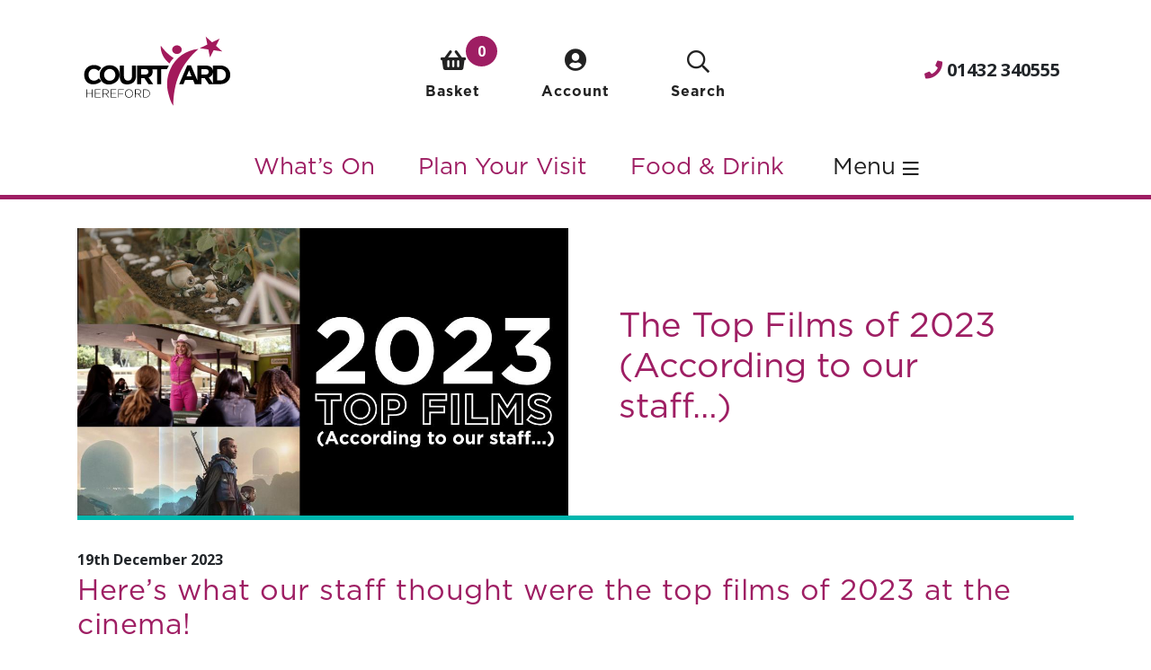

--- FILE ---
content_type: text/html; charset=UTF-8
request_url: https://www.courtyard.org.uk/47549-2/
body_size: 14283
content:
<!DOCTYPE html>
<html lang="en-GB">
<head>
    <meta charset="utf-8">
    <meta http-equiv="x-ua-compatible" content="ie=edge">
    <meta name="viewport" content="width=device-width, initial-scale=1">
	<!-- Google Tag Manager -->
                <script>(function(w,d,s,l,i){w[l]=w[l]||[];w[l].push({'gtm.start':
                new Date().getTime(),event:'gtm.js'});var f=d.getElementsByTagName(s)[0],
                j=d.createElement(s),dl=l!='dataLayer'?'&l='+l:'';j.async=true;j.src=
                'https://www.googletagmanager.com/gtm.js?id='+i+dl;f.parentNode.insertBefore(j,f);
                })(window,document,'script','dataLayer','GTM-K26CCR2');</script>
              <!-- End Google Tag Manager --><!--Module Acccessible Datepicker-->
<style>
   .datepicker-dialog{
       border: 3px solid #9e1e63!important;
   }
   .datepicker-dialog .header{
       background-color: #9e1e63!important;
   }
   .datepicker-dialog table th {
       background-color: #222222;
   }

   .datepicker-dialog table.dates .disabled {
       font-style: italic;
       font-weight: normal;
       background-color: #eeeeee;
       color: black;
       border: 0 !important;
   }
   .datepicker-dialog table.dates td {
       background-color: #222222;
       color: white;
       font-weight: bold;
       border: 1px solid black;
   }

   .datepicker-dialog .dialog-message {
       background: #9e1e63!important;
   }

</style><meta name='robots' content='index, follow, max-image-preview:large, max-snippet:-1, max-video-preview:-1' />
	<style>img:is([sizes="auto" i], [sizes^="auto," i]) { contain-intrinsic-size: 3000px 1500px }</style>
	
	<!-- This site is optimized with the Yoast SEO plugin v23.4 - https://yoast.com/wordpress/plugins/seo/ -->
	<title>The Top Films of 2023 (According to our staff...) - The Courtyard</title>
	<meta name="description" content="The Courtyard staff have chosen their top 3 films of 2023. From Barbie and Marcel the Shell to Killers of the Flower Moon and The Creator!" />
	<link rel="canonical" href="https://www.courtyard.org.uk/47549-2/" />
	<meta property="og:locale" content="en_GB" />
	<meta property="og:type" content="article" />
	<meta property="og:title" content="The Top Films of 2023 (According to our staff...) - The Courtyard" />
	<meta property="og:description" content="The Courtyard staff have chosen their top 3 films of 2023. From Barbie and Marcel the Shell to Killers of the Flower Moon and The Creator!" />
	<meta property="og:url" content="https://www.courtyard.org.uk/47549-2/" />
	<meta property="og:site_name" content="The Courtyard" />
	<meta property="article:publisher" content="https://www.facebook.com/courtyardhereford" />
	<meta property="article:published_time" content="2023-12-19T14:41:27+00:00" />
	<meta property="article:modified_time" content="2024-03-04T11:58:17+00:00" />
	<meta property="og:image" content="https://www.courtyard.org.uk/wp-content/uploads/2023/12/2022-1024-×-600px.jpg" />
	<meta property="og:image:width" content="1024" />
	<meta property="og:image:height" content="600" />
	<meta property="og:image:type" content="image/jpeg" />
	<meta name="author" content="Ethan Hargreaves" />
	<meta name="twitter:card" content="summary_large_image" />
	<meta name="twitter:creator" content="@CourtyardArts" />
	<meta name="twitter:site" content="@CourtyardArts" />
	<meta name="twitter:label1" content="Written by" />
	<meta name="twitter:data1" content="Ethan Hargreaves" />
	<meta name="twitter:label2" content="Estimated reading time" />
	<meta name="twitter:data2" content="3 minutes" />
	<script type="application/ld+json" class="yoast-schema-graph">{"@context":"https://schema.org","@graph":[{"@type":"WebPage","@id":"https://www.courtyard.org.uk/47549-2/","url":"https://www.courtyard.org.uk/47549-2/","name":"The Top Films of 2023 (According to our staff...) - The Courtyard","isPartOf":{"@id":"https://www.courtyard.org.uk/#website"},"primaryImageOfPage":{"@id":"https://www.courtyard.org.uk/47549-2/#primaryimage"},"image":{"@id":"https://www.courtyard.org.uk/47549-2/#primaryimage"},"thumbnailUrl":"https://www.courtyard.org.uk/wp-content/uploads/2023/12/2022-1024-×-600px.jpg","datePublished":"2023-12-19T14:41:27+00:00","dateModified":"2024-03-04T11:58:17+00:00","author":{"@id":"https://www.courtyard.org.uk/#/schema/person/a7a64ffa7c4c22f6201695b6d0dcd6b4"},"description":"The Courtyard staff have chosen their top 3 films of 2023. From Barbie and Marcel the Shell to Killers of the Flower Moon and The Creator!","breadcrumb":{"@id":"https://www.courtyard.org.uk/47549-2/#breadcrumb"},"inLanguage":"en-GB","potentialAction":[{"@type":"ReadAction","target":["https://www.courtyard.org.uk/47549-2/"]}]},{"@type":"ImageObject","inLanguage":"en-GB","@id":"https://www.courtyard.org.uk/47549-2/#primaryimage","url":"https://www.courtyard.org.uk/wp-content/uploads/2023/12/2022-1024-×-600px.jpg","contentUrl":"https://www.courtyard.org.uk/wp-content/uploads/2023/12/2022-1024-×-600px.jpg","width":1024,"height":600,"caption":"( × Px)"},{"@type":"BreadcrumbList","@id":"https://www.courtyard.org.uk/47549-2/#breadcrumb","itemListElement":[{"@type":"ListItem","position":1,"name":"Home","item":"https://www.courtyard.org.uk/"},{"@type":"ListItem","position":2,"name":"Blog","item":"https://www.courtyard.org.uk/blog/"},{"@type":"ListItem","position":3,"name":"The Top Films of 2023 (According to our staff&#8230;)"}]},{"@type":"WebSite","@id":"https://www.courtyard.org.uk/#website","url":"https://www.courtyard.org.uk/","name":"The Courtyard","description":"Herefordshire&#039;s Centre for the Arts","potentialAction":[{"@type":"SearchAction","target":{"@type":"EntryPoint","urlTemplate":"https://www.courtyard.org.uk/?s={search_term_string}"},"query-input":{"@type":"PropertyValueSpecification","valueRequired":true,"valueName":"search_term_string"}}],"inLanguage":"en-GB"},{"@type":"Person","@id":"https://www.courtyard.org.uk/#/schema/person/a7a64ffa7c4c22f6201695b6d0dcd6b4","name":"Ethan Hargreaves","image":{"@type":"ImageObject","inLanguage":"en-GB","@id":"https://www.courtyard.org.uk/#/schema/person/image/","url":"https://secure.gravatar.com/avatar/416326287bd8d7de2b7715b338d145efd957908fc9c3ad74286285804554c0f1?s=96&d=mm&r=g","contentUrl":"https://secure.gravatar.com/avatar/416326287bd8d7de2b7715b338d145efd957908fc9c3ad74286285804554c0f1?s=96&d=mm&r=g","caption":"Ethan Hargreaves"},"sameAs":["https://www.courtyard.org.uk"],"url":"https://www.courtyard.org.uk/author/ethan/"}]}</script>
	<!-- / Yoast SEO plugin. -->


<link rel='dns-prefetch' href='//code.jquery.com' />
<link rel='dns-prefetch' href='//cdnjs.cloudflare.com' />
<link rel='dns-prefetch' href='//cdn.jsdelivr.net' />
<link rel='dns-prefetch' href='//kit.fontawesome.com' />
<link rel='dns-prefetch' href='//fonts.googleapis.com' />
<link rel='stylesheet' id='googlefonts-style-css' href='https://fonts.googleapis.com/css2?family=Ubuntu&#038;family=Roboto:wght@300&#038;family=Open+Sans:wght@300;400;700&#038;display=swap' media='all' />
<link rel='stylesheet' id='sg-sgwebcomponents-css-css' href='https://www.courtyard.org.uk/wp-content/themes/cy2022/lib/web_components/inc/css/web_components.css?ver=1697541409' media='all' />
<link rel='stylesheet' id='bootstrap-css' href='https://cdn.jsdelivr.net/npm/bootstrap@4.5.0/dist/css/bootstrap.min.css?ver=6.8.3' media='' />
<link rel="stylesheet" href="https://cdnjs.cloudflare.com/ajax/libs/slick-carousel/1.9.0/slick.min.css" id="page_search_slick_css_extraatt" crossorigin="anonymous" media="all"><link rel="stylesheet" href="https://cdnjs.cloudflare.com/ajax/libs/slick-carousel/1.9.0/slick-theme.min.css" id="page_search_slick_theme_css_extraatt" crossorigin="anonymous" media="all"><link rel='stylesheet' id='sg--basics-css' href='https://www.courtyard.org.uk/wp-content/themes/cy2022/src/css/sg-basics.css?ver=1697549936' media='' />
<link rel="stylesheet" href="https://cdnjs.cloudflare.com/ajax/libs/lightbox2/2.11.3/css/lightbox.min.css" id="cystyle-lightbox2_extraatt" integrity="sha512-ZKX+BvQihRJPA8CROKBhDNvoc2aDMOdAlcm7TUQY+35XYtrd3yh95QOOhsPDQY9QnKE0Wqag9y38OIgEvb88cA==" crossorigin="anonymous" referrerpolicy="no-referrer" media="all"><link rel="stylesheet" href="https://cdnjs.cloudflare.com/ajax/libs/animate.css/4.1.1/animate.min.css" id="cyscript-animatecss_extraatt" integrity="sha512-c42qTSw/wPZ3/5LBzD+Bw5f7bSF2oxou6wEb+I/lqeaKV5FDIfMvvRp772y4jcJLKuGUOpbJMdg/BTl50fJYAw==" crossorigin="anonymous" referrerpolicy="no-referrer" media="all"><link rel='stylesheet' id='jobswithmodals_css-css' href='https://www.courtyard.org.uk/wp-content/themes/cy2022/includes/sg_modules/module_jobswithmodals/inc/css/module_jobswithmodals.css?ver=1709804938' media='all' />
<link rel='stylesheet' id='sgmenu_1_css-css' href='https://www.courtyard.org.uk/wp-content/themes/cy2022/includes/sg_modules/module_sgmenu/inc/css/module_sgmenu_v1.css?ver=1697541410' media='all' />
<link rel='stylesheet' id='sgaccess_1_css-css' href='https://www.courtyard.org.uk/wp-content/themes/cy2022/includes/sg_modules/module_sgaccess/inc/css/module_sgaccess_v1.css?ver=1697542914' media='all' />
<link rel='stylesheet' id='sgcookies_css-css' href='https://www.courtyard.org.uk/wp-content/themes/cy2022/includes/sg_modules/module_sgcookies/inc/css/module_sgcookies.css?ver=1697541410' media='all' />
<link rel='stylesheet' id='accessibledatepicker_1_css-css' href='https://www.courtyard.org.uk/wp-content/themes/cy2022/includes/sg_modules/module_accessibledatepicker/inc/css/module_accessibledatepicker_v1.css?ver=1697541409' media='all' />
<link rel='stylesheet' id='sgsearch_css-css' href='https://www.courtyard.org.uk/wp-content/themes/cy2022/includes/sg_modules/module_sgsearch/inc/css/module_sgsearch.css?ver=1697542890' media='all' />
<link rel='stylesheet' id='sgtoast_1_css-css' href='https://www.courtyard.org.uk/wp-content/themes/cy2022/includes/sg_modules/module_sgtoast/inc/css/module_sgtoast_v1.css?ver=1697541413' media='all' />
<link rel='stylesheet' id='faqmaker_1_css-css' href='https://www.courtyard.org.uk/wp-content/themes/cy2022/includes/sg_modules/module_faqmaker/inc/css/module_faqmaker_v1.css?ver=1763999942' media='all' />
<link rel='stylesheet' id='header_4_css-css' href='https://www.courtyard.org.uk/wp-content/themes/cy2022/templates/variants/variant_header/inc/css/variant_header_v4.css?ver=1697541420' media='all' />
<link rel='stylesheet' id='footer_3_css-css' href='https://www.courtyard.org.uk/wp-content/themes/cy2022/templates/variants/variant_footer/inc/css/variant_footer_v3.css?ver=1697541419' media='all' />
<link rel='stylesheet' id='src/css/_high-contrast.css-internal-sg-script-css' href='https://www.courtyard.org.uk/wp-content/themes/cy2022/src/css/_high-contrast.css?ver=1697541391' media='' />
<link rel='stylesheet' id='src/css/_slick-theme.css-internal-sg-script-css' href='https://www.courtyard.org.uk/wp-content/themes/cy2022/src/css/_slick-theme.css?ver=1697541391' media='' />
<link rel='stylesheet' id='src/css/globalsgbootstrap.css-internal-sg-script-css' href='https://www.courtyard.org.uk/wp-content/themes/cy2022/src/css/globalsgbootstrap.css?ver=1697541390' media='' />
<link rel='stylesheet' id='src/css/globalstyles.css-internal-sg-script-css' href='https://www.courtyard.org.uk/wp-content/themes/cy2022/src/css/globalstyles.css?ver=1708335841' media='' />
<link rel='stylesheet' id='src/css/sg-basics.css-internal-sg-script-css' href='https://www.courtyard.org.uk/wp-content/themes/cy2022/src/css/sg-basics.css?ver=1697549936' media='' />
<link rel='stylesheet' id='src/css/spektrix_signup_styles.css-internal-sg-script-css' href='https://www.courtyard.org.uk/wp-content/themes/cy2022/src/css/spektrix_signup_styles.css?ver=1697541391' media='' />
<link rel='stylesheet' id='src/css/layouts/_footer.css-internal-sg-script-css' href='https://www.courtyard.org.uk/wp-content/themes/cy2022/src/css/layouts/_footer.css?ver=1697541397' media='' />
<link rel='stylesheet' id='src/css/layouts/_header.css-internal-sg-script-css' href='https://www.courtyard.org.uk/wp-content/themes/cy2022/src/css/layouts/_header.css?ver=1697541397' media='' />
<link rel='stylesheet' id='src/css/layouts/_pages.css-internal-sg-script-css' href='https://www.courtyard.org.uk/wp-content/themes/cy2022/src/css/layouts/_pages.css?ver=1697541397' media='' />
<link rel='stylesheet' id='src/css/layouts/_posts.css-internal-sg-script-css' href='https://www.courtyard.org.uk/wp-content/themes/cy2022/src/css/layouts/_posts.css?ver=1697541397' media='' />
<link rel='stylesheet' id='src/css/layouts/_search.css-internal-sg-script-css' href='https://www.courtyard.org.uk/wp-content/themes/cy2022/src/css/layouts/_search.css?ver=1697541397' media='' />
<link rel='stylesheet' id='src/css/layouts/_single_events.css-internal-sg-script-css' href='https://www.courtyard.org.uk/wp-content/themes/cy2022/src/css/layouts/_single_events.css?ver=1697541397' media='' />
<link rel='stylesheet' id='src/css/pages/_account-update.css-internal-sg-script-css' href='https://www.courtyard.org.uk/wp-content/themes/cy2022/src/css/pages/_account-update.css?ver=1697541398' media='' />
<link rel='stylesheet' id='src/css/pages/_basket.css-internal-sg-script-css' href='https://www.courtyard.org.uk/wp-content/themes/cy2022/src/css/pages/_basket.css?ver=1697541398' media='' />
<link rel='stylesheet' id='src/css/pages/_create-account.css-internal-sg-script-css' href='https://www.courtyard.org.uk/wp-content/themes/cy2022/src/css/pages/_create-account.css?ver=1697541398' media='' />
<link rel='stylesheet' id='src/css/pages/_extras.css-internal-sg-script-css' href='https://www.courtyard.org.uk/wp-content/themes/cy2022/src/css/pages/_extras.css?ver=1697541398' media='' />
<link rel='stylesheet' id='src/css/pages/_front-page.css-internal-sg-script-css' href='https://www.courtyard.org.uk/wp-content/themes/cy2022/src/css/pages/_front-page.css?ver=1697541398' media='' />
<link rel='stylesheet' id='src/css/pages/_user-account.css-internal-sg-script-css' href='https://www.courtyard.org.uk/wp-content/themes/cy2022/src/css/pages/_user-account.css?ver=1697541398' media='' />
<link rel='stylesheet' id='src/css/pages/_your-orders.css-internal-sg-script-css' href='https://www.courtyard.org.uk/wp-content/themes/cy2022/src/css/pages/_your-orders.css?ver=1697541398' media='' />
<link rel='stylesheet' id='src/css/rows/_coming_up.css-internal-sg-script-css' href='https://www.courtyard.org.uk/wp-content/themes/cy2022/src/css/rows/_coming_up.css?ver=1697541398' media='' />
<link rel='stylesheet' id='src/css/rows/_event-slider.css-internal-sg-script-css' href='https://www.courtyard.org.uk/wp-content/themes/cy2022/src/css/rows/_event-slider.css?ver=1697541398' media='' />
<link rel='stylesheet' id='src/css/rows/_featured-news.css-internal-sg-script-css' href='https://www.courtyard.org.uk/wp-content/themes/cy2022/src/css/rows/_featured-news.css?ver=1697541399' media='' />
<link rel='stylesheet' id='src/css/rows/_signup.css-internal-sg-script-css' href='https://www.courtyard.org.uk/wp-content/themes/cy2022/src/css/rows/_signup.css?ver=1697541399' media='' />
<link rel='stylesheet' id='src/css/rows/_text-row-left.css-internal-sg-script-css' href='https://www.courtyard.org.uk/wp-content/themes/cy2022/src/css/rows/_text-row-left.css?ver=1697541399' media='' />
<link rel='stylesheet' id='src/css/rows/_text-row-right.css-internal-sg-script-css' href='https://www.courtyard.org.uk/wp-content/themes/cy2022/src/css/rows/_text-row-right.css?ver=1697541399' media='' />
<link rel='stylesheet' id='src/css/rows/_text-row-white.css-internal-sg-script-css' href='https://www.courtyard.org.uk/wp-content/themes/cy2022/src/css/rows/_text-row-white.css?ver=1697541399' media='' />
<link rel='stylesheet' id='src/css/templates/_business.css-internal-sg-script-css' href='https://www.courtyard.org.uk/wp-content/themes/cy2022/src/css/templates/_business.css?ver=1697541399' media='' />
<link rel='stylesheet' id='src/css/templates/_landing-page.css-internal-sg-script-css' href='https://www.courtyard.org.uk/wp-content/themes/cy2022/src/css/templates/_landing-page.css?ver=1697541399' media='' />
<script id="sgsearch-module-js-extra">
var ajax_object = {"ajaxurl":"https:\/\/www.courtyard.org.uk\/wp-admin\/admin-ajax.php"};
</script>
<script src="https://www.courtyard.org.uk/wp-content/themes/cy2022/includes/sg_modules/module_sgsearch/inc/js/sg_search.js?ver=1697542890" id="sgsearch-module-js"></script>
<script src="https://www.courtyard.org.uk/wp-includes/js/jquery/jquery.min.js?ver=3.7.1" id="jquery-core-js"></script>
<script src="https://www.courtyard.org.uk/wp-includes/js/jquery/jquery-migrate.min.js?ver=3.4.1" id="jquery-migrate-js"></script>
<script src="https://code.jquery.com/ui/1.12.1/jquery-ui.min.js" id="jqueryui-extraatt" integrity="sha256-VazP97ZCwtekAsvgPBSUwPFKdrwD3unUfSGVYrahUqU=" crossorigin="anonymous" ></script><script src="https://cdnjs.cloudflare.com/ajax/libs/popper.js/1.11.0/umd/popper.min.js" id="popper_extraatt" integrity="sha384-b/U6ypiBEHpOf/4+1nzFpr53nxSS+GLCkfwBdFNTxtclqqenISfwAzpKaMNFNmj4" crossorigin="anonymous" ></script><script src="https://cdn.jsdelivr.net/npm/bootstrap@4.5.0/dist/js/bootstrap.min.js?ver=6.8.3" id="bootstrap_js-js"></script>
<script src="https://kit.fontawesome.com/29591c9d9d.js" id="fontawesome_extraatt" crossorigin="anonymous" ></script><script src="https://cdnjs.cloudflare.com/ajax/libs/slick-carousel/1.9.0/slick.min.js?ver=6.8.3" id="page_search_slick_js-js"></script>
<script src="https://cdnjs.cloudflare.com/ajax/libs/iframe-resizer/4.3.2/iframeResizer.min.js" id="cyscript-imageresize_extraatt" integrity="sha512-dnvR4Aebv5bAtJxDunq3eE8puKAJrY9GBJYl9GC6lTOEC76s1dbDfJFcL9GyzpaDW4vlI/UjR8sKbc1j6Ynx6w==" crossorigin="anonymous" referrerpolicy="no-referrer" ></script><script src="https://cdnjs.cloudflare.com/ajax/libs/lightbox2/2.11.3/js/lightbox.min.js" id="cyscript-lightbox2_extraatt" integrity="sha512-k2GFCTbp9rQU412BStrcD/rlwv1PYec9SNrkbQlo6RZCf75l6KcC3UwDY8H5n5hl4v77IDtIPwOk9Dqjs/mMBQ==" crossorigin="anonymous" referrerpolicy="no-referrer" ></script><script src="https://cdnjs.cloudflare.com/ajax/libs/mustache.js/2.3.0/mustache.min.js?ver=6.8.3" id="cyscript-mustachejs-js"></script>
<script src="https://cdnjs.cloudflare.com/ajax/libs/js-cookie/2.2.1/js.cookie.min.js" id="cyscript-js-cookie_extraatt" integrity="sha512-Meww2sXqNHxI1+5Dyh/9KAtvI9RZSA4c1K2k5iL02oiPO/RH3Q30L3M1albtqMg50u4gRTYdV4EXOQqXEI336A==" crossorigin="anonymous" referrerpolicy="no-referrer" ></script><script src="https://www.courtyard.org.uk/wp-content/themes/cy2022/includes/sg_modules/module_jobswithmodals/inc/js/module_jobswithmodals.js?ver=1709804938" id="jobswithmodals_js-js"></script>
<script src="https://www.courtyard.org.uk/wp-content/themes/cy2022/includes/sg_modules/module_sgspektrix/inc/js/module_sgspektrix.js?ver=1697541412" id="sgspektrix_js-js"></script>
<script src="https://www.courtyard.org.uk/wp-content/themes/cy2022/includes/sg_modules/module_sgmenu/inc/js/module_sgmenu_v1.js?ver=1697541411" id="sgmenu_1_js-js"></script>
<script src="https://www.courtyard.org.uk/wp-content/themes/cy2022/includes/sg_modules/module_sgaccess/inc/js/module_sgaccess.js?ver=1697542914" id="sgaccess_js-js"></script>
<script src="https://www.courtyard.org.uk/wp-content/themes/cy2022/includes/sg_modules/module_sgcookies/inc/js/module_sgcookies.js?ver=1697541410" id="sgcookies_js-js"></script>
<script src="https://www.courtyard.org.uk/wp-content/themes/cy2022/includes/sg_modules/module_accessibledatepicker/inc/js/module_accessibledatepicker_v1.js?ver=1697541409" id="accessibledatepicker_1_js-js"></script>
<script src="https://www.courtyard.org.uk/wp-content/themes/cy2022/includes/sg_modules/module_sgsearch/inc/js/module_sgsearch.js?ver=1697542890" id="sgsearch_js-js"></script>
<script src="https://www.courtyard.org.uk/wp-content/themes/cy2022/includes/sg_modules/module_sgtoast/inc/js/module_sgtoast_v1.js?ver=1697541413" id="sgtoast_1_js-js"></script>
<script src="https://www.courtyard.org.uk/wp-content/themes/cy2022/templates/variants/variant_footer/inc/js/variant_footer.js?ver=1697541420" id="footer_js-js"></script>
<script src="https://www.courtyard.org.uk/wp-content/themes/cy2022/templates/variants/variant_page-anchorbuttons/inc/js/variant_page-anchorbuttons_v1.js?ver=1697541420" id="page-anchorbuttons_1_js-js"></script>
<script src="https://www.courtyard.org.uk/wp-content/themes/cy2022/src/js/ajax.js?ver=1749640315" id="src/js/ajax.js-internal-sg-script-js"></script>
<script src="https://www.courtyard.org.uk/wp-content/themes/cy2022/src/js/extras.js?ver=1704969368" id="src/js/extras.js-internal-sg-script-js"></script>
<script src="https://www.courtyard.org.uk/wp-content/themes/cy2022/src/js/favourites.js?ver=1697542708" id="src/js/favourites.js-internal-sg-script-js"></script>
<script src="https://www.courtyard.org.uk/wp-content/themes/cy2022/src/js/globalscripts.js?ver=1697542708" id="src/js/globalscripts.js-internal-sg-script-js"></script>
<script src="https://www.courtyard.org.uk/wp-content/themes/cy2022/src/js/globaltoolkit.js?ver=1710519874" id="src/js/globaltoolkit.js-internal-sg-script-js"></script>
<script src="https://www.courtyard.org.uk/wp-content/themes/cy2022/src/js/login.js?ver=1697542708" id="src/js/login.js-internal-sg-script-js"></script>
<script src="https://www.courtyard.org.uk/wp-content/themes/cy2022/src/js/main.js?ver=1703174378" id="src/js/main.js-internal-sg-script-js"></script>
<link rel="https://api.w.org/" href="https://www.courtyard.org.uk/wp-json/" /><link rel="alternate" title="JSON" type="application/json" href="https://www.courtyard.org.uk/wp-json/wp/v2/posts/47549" /><link rel="EditURI" type="application/rsd+xml" title="RSD" href="https://www.courtyard.org.uk/xmlrpc.php?rsd" />
<link rel='shortlink' href='https://www.courtyard.org.uk/?p=47549' />
<link rel="alternate" title="oEmbed (JSON)" type="application/json+oembed" href="https://www.courtyard.org.uk/wp-json/oembed/1.0/embed?url=https%3A%2F%2Fwww.courtyard.org.uk%2F47549-2%2F" />
<link rel="alternate" title="oEmbed (XML)" type="text/xml+oembed" href="https://www.courtyard.org.uk/wp-json/oembed/1.0/embed?url=https%3A%2F%2Fwww.courtyard.org.uk%2F47549-2%2F&#038;format=xml" />
<link rel="icon" href="https://www.courtyard.org.uk/wp-content/uploads/2018/09/cropped-Courtyard-Favicon-1-32x32.png" sizes="32x32" />
<link rel="icon" href="https://www.courtyard.org.uk/wp-content/uploads/2018/09/cropped-Courtyard-Favicon-1-192x192.png" sizes="192x192" />
<link rel="apple-touch-icon" href="https://www.courtyard.org.uk/wp-content/uploads/2018/09/cropped-Courtyard-Favicon-1-180x180.png" />
<meta name="msapplication-TileImage" content="https://www.courtyard.org.uk/wp-content/uploads/2018/09/cropped-Courtyard-Favicon-1-270x270.png" />

	    <script src="https://webcomponents.spektrix.com/stable/webcomponents-loader.js"></script>
    <script src="https://webcomponents.spektrix.com/stable/spektrix-component-loader.js" data-components="spektrix-donate,spektrix-merchandise,spektrix-memberships,spektrix-gift-vouchers" async></script>

</head>
<body class="wp-singular post-template-default single single-post postid-47549 single-format-standard wp-theme-cy2022 ios 47549-2">

<!--[if IE]>
<div class="alert sg-alert sg-medium">
	You are using an <strong>outdated</strong> browser. Please <a href="http://browsehappy.com/">upgrade your
	browser</a> to improve your experience.</div>
<![endif]-->

<header class="banner sg-bg sg-light mb-3" >
    <a id="hidden-top-of-the-page-link"></a>
    <a class="skip-to-content-link" tabindex="0" href="#full-content" style="position:fixed; z-index: 999999">
        Skip to content
    </a>
        <div class="pre-banner d-flex flex-nowrap justify-content-between sg-bg sg-light py-2">
        <div class="container px-0">
            <div class="new-menu-inner d-flex justify-content-between align-items-center flex-wrap" >
                <div class="col-12 col-sm-4 col-lg-4 col-xlx-3 d-flex justify-content-between align-items-center">
                    <a data-info="Header Logo" href="/" class="col-6 col-sm-12 text-left text-sm-left p-0 sg-button">
                        <img class="sg-not-high-contrast" style="max-width: 180px; width: 100%" width="300" height="140" src="/wp-content/themes/cy2022/assets//images/courtyard-header-logo.svg"
                             alt="The Courtyard Hereford"/>
                        <img class="sg-is-high-contrast" style="max-width: 180px; width: 100%" width="300" height="140" src="/wp-content/themes/cy2022/assets//images/cyhdlogo_wht_2_180px.png"
                             alt="The Courtyard Hereford"/>
                    </a>
                    <div class="col-6 text-center d-block d-sm-none p-0">
                        <span class="sr-only" id="pn-description">Box office phone number</span>
                        <div class="font-weight-bold mt-2 mt-md-0 float-right" aria-describedby="pn-description">

                                                        <a href="tel:01432340555"><i class="fas fa-phone header-phone-number" style="font-size: 20px; color: #9e1e63;" data-fa-transform="shrink-5" data-fa-mask="fas fa-circle"></i> 01432 340555</a>
                        </div>
                    </div>
                </div>


                <div class="col-12 col-sm-8 col-lg-4 col-xlx-4 text-center fa-2x header-icons">
                    <div class="p-2 d-flex justify-content-between flex-wrap no-gutters header-icons-wrapper">
                        <div class="basket">
                            <a href="/basket" title="Basket" class="sg-textcol sg-dark" data-info="Basket Header Icon">
                                <span class="fa-layers fa-fw">
                                    <i id="header-basket" class="fas fa-shopping-basket"
                                       data-fa-transform="shrink-4.5 up-.5"
                                       data-fa-mask="fas fa-circle"></i>
                                    <span class="fa-layers-counter" style="width: 35px; position: absolute;font-size: 16px; border-radius: 50%; background-color: #9e1e63; color: #ffffff; padding:5px;"></span>
                                </span>
                                <p class="bktxt" style="margin-bottom:0px;font-size: 16px;font-weight: bold;font-family: Edmund;letter-spacing: 1px;     padding-top: 1px;">Basket</p>
                            </a>
                        </div>
<!--                        --><!--                        <div class="logout">-->
<!--                            <a href="/login?logout" title="Log out" class="sg-textcol sg-dark"><i class="fas fa-user-slash"></i>-->
<!--                                <p class="logouttxt" style="margin-bottom:0px;font-size: 16px;font-weight: bold;font-family: Edmund;letter-spacing: 1px;">Log out</p>-->
<!--                            </a>-->
<!--                        </div>-->
<!--                        -->                            <div class="login" data-info="Login Header Icon">
                                <a href="/login" title="Log in" class="sg-textcol sg-dark"><i class="fas fa-user-circle"></i>
                                    <p class="logtxt" style="margin-bottom:0px;font-size: 16px;font-weight: bold;font-family: Edmund;letter-spacing: 1px;padding-top: 1px;">Account</p>
                                </a>
                            </div>
<!--                        -->
                        <button id="mobile-search-click" data-info="Mobile Search Header Icon" style="cursor: pointer; border:none" class="sg-textcol sg-dark sg-textcol sg-dark d-flex flex-column justify-content-end align-items-center p-0">
                            <i class="fas fa-search" style="font-size: 25px;"></i>
                            <span class="srchtxt" style="margin-bottom:2px;margin-top: 8px;font-size: 16px;font-weight: bold;font-family: Edmund;letter-spacing: 1px;">Search</span>
                        </button>

                        <div tabindex="0" class="sg-menu-toggle d-flex d-md-none flex-column align-items-center justify-content-end p-0" style="border: 0px;border-color: #ffffff !important;margin-bottom:3px">
				    <span class="d-flex justify-content-center align-items-center flex-nowrap"><i class="fas fa-bars fa-2x" style="color:black;font-size: 25px !important;margin-bottom: 6px;"></i></span>
				    <span class="menu-text" style="color:black;font-family: Edmund; letter-spacing: 1px;">Menu</span>
                </div>


                    </div>
                </div>


                <div class="col-12 col-lg-4 col-xlx-5 text-center d-flex justify-content-center justify-content-lg-end w-100">
                    <div class="font-weight-bold d-none d-sm-flex align-items-center px-3" style="font-size: 20px;" aria-describedby="pn-description">

                                                <a class="sg-button" data-info="Header Telephone Number" href="tel:01432340555" style="display: block;"><i class="fas fa-phone sg-textcol sg-primary" style="font-size: 20px;" data-fa-transform="shrink-5" data-fa-mask="fas fa-circle"></i> 01432 340555</a>
                    </div>


<!--                        <div class="d-block d-sm-none text-center">-->
<!--                            <div class="form-inline d-flex justify-content-end">-->
<!--                                --><!--                            </div>-->
<!--                        </div>-->

                </div>


            </div>
        </div>
    </div>

    

<div id="header-search-container" 
                         class="header-search-container " style="height:100%; background:none;border:none; position: fixed; top:0px ;padding:50px; display: none">
                         
                <div id="sg-modal-background" onkeyup="" onkeydown="" onclick="jQuery('#sg-search-close').click()" style="position: absolute;left: 0;top: 0;height:100%; width: 100%; background:#00000059; z-index: 1;"></div>
                <div class="sg-content-feature-full sg-bg sg-light"  style="position: relative; z-index: 10;overflow-y: auto;height: 100%;">
                <div class="search-content-fields col-12 col-lg-8" style="margin: 0 auto;">
                
                
                 <div class="d-flex flex-nowrap justify-content-end" style="cursor: pointer"><button class="sg-search-close btn-outline sg-primary" tabindex="0"><i class="far fa-times fa-2x"></i></button></div>
                            <div id="search-header" class="h1 font-weight-light pt-0 mb-3">What are you looking for today?</div>
                    
                            <form id="sgsearch-form" autocomplete="off" action="/">
                                   <div class="autocomplete w-100">
                                    <input type="text" placeholder="Search By Keyword" id="header-search" class="header-search" onkeyup="searchSomethingTyped(event)" name="s"
                                           aria-label="Type to search">
                                   </div>
                                <div id="header-search-ajax" class="header-search-ajax" style=" margin-bottom:30px;">
                                    <div class="h3 font-weight-light pt-0 mt-3 mb-3 search-load-text" style="display: none">
                                    </div>
                                    <div class="results-wrapper">
                                   
                                        <div class="navi-wrap">
                                            <div class="navi">
                                                <div class="previous" data-nav="prev" style="z-index: 10"><i class="fas fa-2x fa-chevron-left"></i>
                                                </div>
                                                <div class="next" data-nav="next" style="z-index: 10"><i class="fas fa-2x fa-chevron-right"></i></div>
                                            </div>
                                        </div>
                                    <div class="results d-flex flex-wrap mt-3"></div>
                                    </div>
                                    <div class="no-results-message my-3 sg-alert sg-medium" style="display: none;" >No results found, please try another search...</div>
                                    <div class="d-flex justify-content-start flex-wrap">
                                        <input type=submit value="View all results" class="btn sg-primary mb-2 mt-2 ml-0 view-all-results-button">
                                        <a role="button" href="javascript:;" id="sg-search-close" class="btn-outline sg-primary mb-2 mt-2 ml-2 ml-0 sg-search-close">Close</a>
                                    </div>
                                    
                                     <br><div id="page-numbers">1 of 1</div>
                                    
                                </div>
                              
                       
                            </form>
                            </div>
                </div>
                    </div> <script>
                    function fire_autocomplete(){
                        // console.log("firing autocomplete");
                    
                        var countries = ["Classic Ghosts &#8211; Review of the show","Guest Blog &#8211; Jack and the Beanstalk Review &#8211; By Lawrence Teague","Festive Cheer at Christmas Cabaret","CLASSIC GHOSTS &#8211; Interview with Terrence Hardiman","Word wizards: Call for spooky ghost stories","Annie-body can enjoy this blast from the past!","Join our Signalman\u2019s Trail, A Ghostly Walk!","Models Wanted For our Page to Stage Photo Shoot"];
                        if(typeof(autocomplete) === "function"){
                            autocomplete(document.getElementById("header-search"), countries);
                        } else {
                            setTimeout(fire_autocomplete,500);
                        }
                    }
                    setTimeout(fire_autocomplete,500)
                    </script>


    <nav aria-label="Search and expand menu" class="srchmen sg-bg sg-light px-4 py-2 d-none d-md-flex justify-content-center align-items-center" style="">
        <div class="d-none d-md-block">
            <div class="sg-smm w-100 d-flex justify-content-center flex-wrap align-items-center" id="myTab" role="tablist"><a class="menu-link sg-smm-nochildren mx-4 sg-textcol sg-primary" data-menu-name="mini-mega-menu" style="font-size:26px; font-weight:400; font-family:Edmund;" href="https://www.courtyard.org.uk/whats-on-now/" role="tab">What’s On</a><a class="menu-link sg-smm-nochildren mx-4 sg-textcol sg-primary" data-menu-name="mini-mega-menu" style="font-size:26px; font-weight:400; font-family:Edmund;" href="https://www.courtyard.org.uk/plan-your-visit/" role="tab">Plan Your Visit</a><a class="menu-link sg-smm-nochildren mx-4 sg-textcol sg-primary" data-menu-name="mini-mega-menu" style="font-size:26px; font-weight:400; font-family:Edmund;" href="https://www.courtyard.org.uk/food-drink/" role="tab">Food &#038; Drink</a><div class="sg-icon sg-primary p-0"><div class="sg-menu-toggle main-sg-menu-toggle sg-textcol sg-dark d-flex flex-column-reverse flex-md-row align-items-center flex-nowrap sg-heading-btn " style="border:none" tabindex="0"><span class="d-none d-sm-block" style="border-color: #ffffff !important; font-weight: 400 !important;">Menu</span><i class="fas fa-bars fa-2x pl-md-2"></i></div></div></div><div class="tab-content" id="myTabContent"></div>        </div>
    </nav>

</header>

<div class="modal fade" id="accessibilityModal" tabindex="-1" role="dialog" aria-labelledby="accessibilityModalLabel"
     aria-hidden="true">
    <div class="modal-dialog" role="document">
        <div class="modal-content" style="color: #fff; background-color: #212529">
            <div class="modal-header">
                <h5 class="modal-title" id="accessibilityModalLabel">Accessibility</h5>
                <button type="button" class="close" data-dismiss="modal" aria-label="Close">
                    <span aria-hidden="true">&times;</span>
                </button>
            </div>
            <form method="post">
                <div class="modal-body">
                    <p>At the Courtyard we've added features for
                        people who have visual impairments to allow them to browse our site easier.</p>
                    <div class="d-flex">
                        <div class="custom-control custom-checkbox col-6">
                            <input type="checkbox" class="custom-control-input" id="high-contrast-toggle">
                            <label class="custom-control-label" for="high-contrast-toggle">High contrast colours</label>
                        </div>
                        <!--<div class="custom-control custom-checkbox col-6">
                            <input type="checkbox" class="custom-control-input" id="customCheck1">
                            <label class="custom-control-label" for="customCheck1">Bigger Text Sizes</label>
                        </div>-->
                    </div>
                </div>
                <div class="modal-footer">
                    <button type="button" class="btn sg-secondary" data-dismiss="modal">Close</button>
                    <button type="button" class="btn sg-primary">Save changes</button>
                </div>
            </form>
        </div>
    </div>
</div><div class="content" id="full-content">
	<div id="blackout-overlay"></div>
	    <div class="wrapper">
    <div class="container page-header-container">


        <div class="d-flex flex-wrap justify-content-center py-3 mb-3"> <!--                    <div class="col-12 p-0">-->
<!--                        <div class="big-tl/blk " style="height: 10px; background-color: #01b6ad;"></div>-->
<!--                    </div>-->
                    <div class="d-flex justify-content-between flex-wrap p-3" style="padding: 0px !important;">
                        <div class="col-12 col-md-6 pl-0 pr-0 pr-md-2 d-flex align-items-center" style="">
                            <div class="pg-img">
                                                                    <div class="pg-img wow fadeIn">
                                        <img class="img-fluid d-block w-100" width="1024" height="600"
                                             src="https://www.courtyard.org.uk/wp-content/uploads/2023/12/2022-1024-×-600px.jpg"
                                             alt=""/>
                                    </div>
                                                            </div>


                        </div>

                        <div class="ttblk col-12 col-md-6 p-md-2 p-lg-3 p-xl-5 p-0 py-3 d-flex flex-column justify-content-center" style="">

                            <div class="d-flex flex-wrap" style="justify-content: space-between;">
                                <h1 class="wow fadeInLeft w-100" style=" color: rgb(158, 30, 99);visibility: visible;">The Top Films of 2023 (According to our staff&#8230;)<br class="sr-only"/></h1>
                            </div>
                                                    </div>

                    </div>
                    <div class="col-12 p-0">
                        <div class="big-tl/blk " style="height: 5px; background-color: #01b6ad;"></div>
                    </div>
                
        </div>



        <div class="the-post-date font-weight-bold mb-1">19th December 2023</div>



    <div class="clearfix">
		<h2>Here&#8217;s what our staff thought were the top films of 2023 at the cinema!</h2>
<p>With 2023 coming to a close we wanted to take a look back at the most loved films of the last year. With varying films tastes from each staff member, we hope you might find some films in here that you missed out on. The only criteria was that the film was released between December 2022 and December 2023, or it screened at The Courtyard Cinema during 2023. You never know, we might even be bringing some of these back soon&#8230; In the meantime though our December &amp; January film programme is now on sale, and you can check the guide out <a href="https://www.courtyard.org.uk/latest-film-guide/">here!</a></p>
<p><img fetchpriority="high" decoding="async" class="alignnone wp-image-48260 size-full" src="https://www.courtyard.org.uk/wp-content/uploads/2023/12/1.jpg" alt="Three still images of films. The first is two shells with googley eyes sat looking at a laptop screen whilst eating popcorn. The second is a 30 foot Barbie stood in the middle of a desert looking down on some children. The third is a woman striking a martial arts pose toward the camera. " width="1024" height="200" srcset="https://www.courtyard.org.uk/wp-content/uploads/2023/12/1.jpg 1024w, https://www.courtyard.org.uk/wp-content/uploads/2023/12/1-300x59.jpg 300w, https://www.courtyard.org.uk/wp-content/uploads/2023/12/1-768x150.jpg 768w, https://www.courtyard.org.uk/wp-content/uploads/2023/12/1-499x97.jpg 499w" sizes="(max-width: 1024px) 100vw, 1024px" /></p>
<p><strong>Ethan Hargreaves &#8211; Film Programming &amp; Marketing Assistant (&amp; writer of this post, therefore I have granted myself five films!)</strong></p>
<p><em>Marcel the Shell with Shoes On</em></p>
<p><em>Killers of the Flower Moon</em></p>
<p><em>Are You There God? It&#8217;s Me Margaret</em></p>
<p>The Creator</p>
<p><em>Scrapper</em></p>
<p>&nbsp;</p>
<p><strong>Jordan Todd</strong></p>
<p>Barbie</p>
<p>The Kings Man</p>
<p>Marcel the Shell with Shoes On</p>
<p>&nbsp;</p>
<p><strong>Georgia Grace – Young Film Programmer</strong></p>
<p>Pearl</p>
<p>Polite Society</p>
<p>Nocebo</p>
<p>&nbsp;</p>
<p><img decoding="async" class="alignnone wp-image-48261 size-full" src="https://www.courtyard.org.uk/wp-content/uploads/2023/12/2.jpg" alt="Three still images from films. The first is a woman smiling at a man who is looking forward with a grin. The second is a large audience of people sat on chairs in a crater. The third is a young girl in a pink top stood against a blue backdrop. " width="1024" height="200" srcset="https://www.courtyard.org.uk/wp-content/uploads/2023/12/2.jpg 1024w, https://www.courtyard.org.uk/wp-content/uploads/2023/12/2-300x59.jpg 300w, https://www.courtyard.org.uk/wp-content/uploads/2023/12/2-768x150.jpg 768w, https://www.courtyard.org.uk/wp-content/uploads/2023/12/2-499x97.jpg 499w" sizes="(max-width: 1024px) 100vw, 1024px" /></p>
<p>&nbsp;</p>
<p><strong>Sophie Gatenby – Deputy Customer Sales Manager </strong></p>
<p>Marcel the Shell with Shoes On</p>
<p>Spider-man: Across the Spiderverse</p>
<p>Past Lives</p>
<p>&nbsp;</p>
<p><strong>Finn Meredith – Young Film Programmer </strong></p>
<p>Asteroid City</p>
<p>Cocaine Bear</p>
<p>Air</p>
<p>&nbsp;</p>
<p><strong>Leah Adkins – Digital Marketing Officer </strong></p>
<p>Are You There God? It’s Me Margaret</p>
<p>Barbie</p>
<p>The Menu</p>
<p><strong> </strong></p>
<p><img decoding="async" class="alignnone wp-image-48262 size-full" src="https://www.courtyard.org.uk/wp-content/uploads/2023/12/3.jpg" alt="Three still images of films. The first is a priest walking across a beach with his luggage on his back. The second is a close up picture of an elderly couple in front of a hedge. The third is a man sky diving through the air as a motorcycle falls to the Earth below him. " width="1024" height="200" srcset="https://www.courtyard.org.uk/wp-content/uploads/2023/12/3.jpg 1024w, https://www.courtyard.org.uk/wp-content/uploads/2023/12/3-300x59.jpg 300w, https://www.courtyard.org.uk/wp-content/uploads/2023/12/3-768x150.jpg 768w, https://www.courtyard.org.uk/wp-content/uploads/2023/12/3-499x97.jpg 499w" sizes="(max-width: 1024px) 100vw, 1024px" /></p>
<p>&nbsp;</p>
<p><strong>Emily Mason &#8211; Young Film Programmer </strong></p>
<p>Aftersun</p>
<p>Godland</p>
<p>The Beasts</p>
<p>&nbsp;</p>
<p><strong>Ingrid Bain – Box Office Supervisor</strong></p>
<p>The Creator</p>
<p>The Three Musketeers: D’Artagnan</p>
<p>Mission Impossible: Dead Reckoning Part 1</p>
<p>&nbsp;</p>
<p><strong>Clare Wichbold &#8211; Fundraising Manager</strong></p>
<p>Eric Ravilious: Drawn to War</p>
<p>Barbie</p>
<p>The Great Escaper</p>
<p>&nbsp;</p>
<p><img loading="lazy" decoding="async" class="alignnone wp-image-48263 size-full" src="https://www.courtyard.org.uk/wp-content/uploads/2023/12/4.jpg" alt="Three still images of films. The first is a man driving a car leans out to talk to another man, bother are wearing early 20th century clothing. The second is a man in dressed in black looking out of the window. The third image is a family gathered together to take a selfie. " width="1024" height="200" srcset="https://www.courtyard.org.uk/wp-content/uploads/2023/12/4.jpg 1024w, https://www.courtyard.org.uk/wp-content/uploads/2023/12/4-300x59.jpg 300w, https://www.courtyard.org.uk/wp-content/uploads/2023/12/4-768x150.jpg 768w, https://www.courtyard.org.uk/wp-content/uploads/2023/12/4-499x97.jpg 499w" sizes="auto, (max-width: 1024px) 100vw, 1024px" /></p>
<p>&nbsp;</p>
<p><strong>Jamie Hutton – Education Officer &amp; Youth Theatre Leader</strong></p>
<p>Killers of the Flower Moon</p>
<p>Talk to Me</p>
<p>Theatre Camp</p>
<p>&nbsp;</p>
<p><strong>Jonny Rose – Box Office Assistant </strong></p>
<p>Killers of the Flower Moon</p>
<p>The Banshees of Inisherin</p>
<p>The Killer</p>
<p>&nbsp;</p>
<p><strong>Robyn Barratt – Audience Development Manager </strong></p>
<p>Barbie</p>
<p>My Big Fat Greek Wedding 3</p>
<p>Eighty for Brady</p>
<p>&nbsp;</p>
<p><strong>Matthew Morgan – Box Office Supervisor</strong></p>
<p>Spider-man: Across the Spiderverse</p>
<p>Hello, Bookstore</p>
<p>How to Have Sex</p>
		    </div>

	</div>
</div></div><!--End div for full content id-->
<footer style="background-color: #222222; z-index: 0;" class="mt-4 pt-3">
    <div class="container" style="color: white">
        <div class="d-flex justify-content-between flex-wrap">
            <div class="col-12 col-md-8 mt-2 p-0" style="font-size: 16px;">
                <p>The Courtyard Trust Limited,<br />
The Courtyard, Edgar Street, Hereford,<br />
HR4 9JR<br />
Registered in England and Wales, Company No 3342581<br />
Reg. Charity No 1067869</p>

            </div>



            <div class="col-12 col-md-4 mt-2 p-0">

                <div><a class="btn d-flex flex-row sg-light justify-content-center align-items-center mt-0" href="#" data-toggle="modal" data-target="#sgaccess_modal" aria-label="Accessibility Options">
                        <i id="sgaccess-eye" class="sgaccess-eye fas fa-eye mr-2" style="font-size: 24px;"></i>
                        <i id="sgaccess-eye-slash" style="display: none;" class="sgaccess-eye-slash fas fa-eye-slash mr-2" aria-hidden="true"></i>
                        <div class="sttxt" >Accessibility</div>
                    </a></div>


                 <a class="btn sg-primary w-100 m-0" data-toggle="collapse" href="#collapseSpektrixSignup6886" role="button" aria-expanded="false" aria-controls="collapseSpektrixSignup6886">
   Sign up to mailing list
  </a>
<div class="collapse" id="collapseSpektrixSignup6886">
  <div class="sg-spektrix-signup-modal sg-bg sg-light"><form action="https://system.courtyard.org.uk/courtyardhereford/website/secure/signup.aspx" class="sg-spektrix-signup d-flex flex-wrap justify-content-center" method="POST">
                    <h3 class="sg-spektrix-signup-title sg-spektrix-signup-col py-3 col-12 text-center mb-0">Sign up to our Mailing List</h3><input name="ReturnUrl" type="hidden" value="https://www.courtyard.org.uk/thank-you-for-signing-up/?check=signup" />
                    <div class="d-flex flex-wrap col-12 p-3 sg-spektrix-signup-col">
                        <div class="d-flex flex-column align-items-center p-2 col-12 sg-spektrix-signup-field">
                            <label style="color:#000000" for="FirstName-6886">First Name:</label>
                            <input id="FirstName-6886" autocomplete="off" class="w-100" name="FirstName" type="text" minlength="3" maxlength="30" required />
                        </div> 
                        <div class="d-flex flex-column align-items-center p-2 col-12 sg-spektrix-signup-field">
                            <label style="color:#000000" for="LastName-6886">Last Name:</label>
                            <input id="LastName-6886" autocomplete="off" class="w-100" name="LastName" type="text" minlength="3" maxlength="80" required />
                        </div>
                        <div class="d-flex flex-column align-items-center p-2 col-12 sg-spektrix-signup-field">
                            <label style="color:#000000" for="Email-6886" >Email Address:</label>
                            <input id="Email-6886" autocomplete="off"  class="w-100" name="Email" type="email" maxlength="255" required/>
                        </div>
                    </div>
                    <div class="d-flex flex-column align-items-center px-3 pb-4 col-12 sg-spektrix-signup-col">
                    <div class="px-2 col-12 ">
                        <input name="submit" class="btn sg-primary col-12" type="submit" value="Sign me up!" />
                    </div>
                        
                    </div>
                 </form></div>
        </div>            </div>

        </div>
    </div>


    <div class="container menft mt-3 d-flex flex-wrap justify-content-center p-0" style="color: white; border-top: 1px solid #fff; border-bottom: 1px solid #fff;">
                <div class="ftmen1 footer-menu col-12 col-lg-12" style="color: white; border-bottom: 1px solid #fff;">
            <a data-menu-name="footer_navigation" class=" sg-menu-item" href="https://www.courtyard.org.uk/site-map/">Site Map</a><a data-menu-name="footer_navigation" class=" sg-menu-item" href="https://www.courtyard.org.uk/contact-us/">Contact Us</a><a data-menu-name="footer_navigation" class=" sg-menu-item" href="https://www.courtyard.org.uk/blog/">News</a><a data-menu-name="footer_navigation" class=" sg-menu-item" href="https://www.courtyard.org.uk/press-area/">Press</a><a data-menu-name="footer_navigation" class=" sg-menu-item" href="https://www.courtyard.org.uk/terms-conditions/">Terms &#038; Conditions</a><a data-menu-name="footer_navigation" class=" sg-menu-item" href="https://www.courtyard.org.uk/privacy-policy/">Privacy Policy</a><a data-menu-name="footer_navigation" class=" sg-menu-item" href="https://www.courtyard.org.uk/cookie-policy/">Cookie Policy</a><a data-menu-name="footer_navigation" class=" sg-menu-item" href="https://www.courtyard.org.uk/join-or-give/donate/">Donate</a><a data-menu-name="footer_navigation" class=" sg-menu-item" href="https://www.courtyard.org.uk/access/">Access</a><a data-menu-name="footer_navigation" class=" sg-menu-item" href="https://www.courtyard.org.uk/venue-hire/">Venue Hire</a>        </div>
                        
    </div>

    <div class="container" style="color: white">
        <div class="social-media py-4">
            <div class="soc-tl py-3" style="font-family: Edmund; text-transform: uppercase; text-align: center; color: #fff; font-size: 26px;">Follow Us</div>
            <div class="d-flex justify-content-around">
                <a href="https://www.courtyard.org.uk/feed/" class="sg-social-share" target="_blank" rel="noopener"  aria-label="RSS">
                    <i class="fas fa-rss fa-2x"></i>
                </a>
                                    <a href="https://twitter.com/CourtyardArts" class="sg-social-share" data-social-name="Twitter" data-menu-name="social footer" target="_blank" rel="noopener"  aria-label="Twitter">
                        <i class="fab fa-twitter-square fa-2x "></i>
                    </a>
                                        <a href="https://www.youtube.com/user/TheCourtyardArts" class="sg-social-share" data-social-name="Youtube" data-menu-name="social footer" target="_blank" rel="noopener"  aria-label="Youtube">
                        <i class="fab fa-youtube fa-2x "></i>
                    </a>
                                        <a href="https://www.facebook.com/courtyardhereford" class="sg-social-share" data-social-name="Facebook" data-menu-name="social footer" target="_blank" rel="noopener"  aria-label="Facebook">
                        <i class="fab fa-facebook-square fa-2x "></i>
                    </a>
                                        <a href="https://www.flickr.com/photos/courtyardhereford" class="sg-social-share" data-social-name="Flickr" data-menu-name="social footer" target="_blank" rel="noopener"  aria-label="Flickr">
                        <i class="fab fa-flickr fa-2x "></i>
                    </a>
                                        <a href="https://www.instagram.com/courtyard_arts/" class="sg-social-share" data-social-name="Instagram" data-menu-name="social footer" target="_blank" rel="noopener"  aria-label="Instagram">
                        <i class="fab fa-instagram fa-2x "></i>
                    </a>
                                </div>
        </div>
    </div>



            <div class="container-fluid p-0">
            <div class="awards-partners-row text-center sg-bg sg-light">


                
                    <div class="font-weight-bold sg-textcol sg-primary pt-4" style="font-size: 26px; font-family: Edmund;">In Partnership with</div>


                

                <div class="container p-0">
                                                <div class="d-flex flex-column justify-content-start align-items-center col-12 m-0 p-0">
                                                                <div class="d-flex flex-row justify-content-center flex-wrap col-12 m-0 p-0">
                                                                            <a  class="d-flex justify-content-center align-items-center p-2 col-6 col-md-4 col-lg-3 m-0 p-0" >
                                                                                            <img class="img-fluid" alt="Arts Council England Black" src="https://www.courtyard.org.uk/wp-content/uploads/2018/07/Arts-Council-Black-1024x600-1-500x293.jpg">
                                                                                        </a>
                                                                            <a  class="d-flex justify-content-center align-items-center p-2 col-6 col-md-4 col-lg-3 m-0 p-0" >
                                                                                            <img class="img-fluid" alt="Herefordshire Council" src="https://www.courtyard.org.uk/wp-content/uploads/2018/07/herefordshire-council-black-500x293.jpg">
                                                                                        </a>
                                                                            <a href="https://www.courtyard.org.uk/partner/daa-logo/" class="d-flex justify-content-center align-items-center p-2 col-6 col-md-4 col-lg-3 m-0 p-0" >
                                                                                            <img class="img-fluid" alt="Dementia Action Alliance" src="https://www.courtyard.org.uk/wp-content/uploads/2018/04/dementia-action-alliance-500x293.png">
                                                                                        </a>
                                                                            <a  class="d-flex justify-content-center align-items-center p-2 col-6 col-md-4 col-lg-3 m-0 p-0" >
                                                                                            <img class="img-fluid" alt="City of Sanctuary" src="https://www.courtyard.org.uk/wp-content/uploads/2023/01/city-of-sanctuary-logo-800x450px-500x293.png">
                                                                                        </a>
                                                                    </div>
                            </div>
                                            </div>

            </div>
        </div>
    




    <div class="sg-bg sg-primary test">
        <div class="container py-4">
            <div class="copyright text-left py-4 sg-textcol sg-light" style="font-size: 16px;">
                                &copy; Copyright 2025, The Courtyard - Herefordshire’s Centre for the Arts All Rights Reserved.
            </div>
        </div>
    </div>



</footer>

<button style="border: none" id="to_the_top" aria-label="Scroll to the top of the page" tabindex="0" class="fadeToTop" title="top of the page"><i class="fas fa-chevron-up"></i></button>
<!--<script>-->
<!--    setTimeout(do_aos,1000);-->
<!--    function do_aos(){-->
<!--        AOS.init();-->
<!--    }-->
<!---->
<!--</script>--><script type="speculationrules">
{"prefetch":[{"source":"document","where":{"and":[{"href_matches":"\/*"},{"not":{"href_matches":["\/wp-*.php","\/wp-admin\/*","\/wp-content\/uploads\/*","\/wp-content\/*","\/wp-content\/plugins\/*","\/wp-content\/themes\/cy2022\/*","\/*\\?(.+)"]}},{"not":{"selector_matches":"a[rel~=\"nofollow\"]"}},{"not":{"selector_matches":".no-prefetch, .no-prefetch a"}}]},"eagerness":"conservative"}]}
</script>
 <div id="sg-mobile-menu">
            <div class="menu-wrapper" style="display: none;">
            <div class="menu-inner sg-bg sg-light text-warning overflow-auto w-100 p-3 p-sm-4 p-md-5"   data-aos="fade-up" data-aos-delay="500" data-aos-duration="800" data-aos-once="true">
            <div class=" d-flex justify-content-end" ><div tabindex="0" class="menu-close btn-outline sg-primary d-flex align-items-center"><span class="pr-2">Close </span><i class="spinning-icon fas fa-times fa-2x"></i></div></div>
            <div class="menu-items-inner col-12 col-sm-6 col-md-5 col-lg-4 p-0" style="margin:auto; margin-top:0">
           
                <div class="menu-header d-flex justify-content-end">
                 
                </div><div class="menu-item"><div class="menu-link-cont" style="display: none"><a class="menu-link" href="https://www.courtyard.org.uk/whats-on-now/">What’s On</a></div></div><div class="menu-item menu-item-has-children">
            <div class="menu-subhead row flex-nowrap"><div class="unfold-menu" tabindex="0"><i class="spinning-icon sg-icon sg-primary fas fa-plus"></i></div><div class="menu-link-cont" data-menu-name="primary_navigation" style="display: none">
            <a class="menu-link" data-menu-name="primary_navigation"  href="https://www.courtyard.org.uk/plan-your-visit/">Your Visit</a></div>
            </div>
            <div class="submenu" style="display: none"><div class="d-flex flex-column"><div class="menu-item-inner"><a class="menu-link" data-menu-name="primary_navigation"  href="https://www.courtyard.org.uk/access/">Access</a></div><div class="menu-item-inner"><a class="menu-link" data-menu-name="primary_navigation"  href="https://www.courtyard.org.uk/food-drink/">Food &#038; Drink</a></div><div class="menu-item-inner"><a class="menu-link" data-menu-name="primary_navigation"  href="https://www.courtyard.org.uk/gift-vouchers/">Gift Vouchers</a></div><div class="menu-item-inner"><a class="menu-link" data-menu-name="primary_navigation"  href="https://www.courtyard.org.uk/getting-here/">Getting Here</a></div><div class="menu-item-inner"><a class="menu-link" data-menu-name="primary_navigation"  href="https://www.courtyard.org.uk/opening-hours/">Opening Hours</a></div><div class="menu-item-inner"><a class="menu-link" data-menu-name="primary_navigation"  href="https://www.courtyard.org.uk/groups-and-parties/">Private Events, Groups &#038; Parties</a></div><div class="menu-item-inner"><a class="menu-link" data-menu-name="primary_navigation"  href="https://www.courtyard.org.uk/where-to-stay/">Where to Stay</a></div></div></div></div><div class="menu-item menu-item-has-children">
            <div class="menu-subhead row flex-nowrap"><div class="unfold-menu" tabindex="0"><i class="spinning-icon sg-icon sg-primary fas fa-plus"></i></div><div class="menu-link-cont" data-menu-name="primary_navigation" style="display: none">
            <a class="menu-link" data-menu-name="primary_navigation"  href="https://www.courtyard.org.uk/food-drink/">Food &#038; Drink</a></div>
            </div>
            <div class="submenu" style="display: none"><div class="d-flex flex-column"><div class="menu-item-inner"><a class="menu-link" data-menu-name="primary_navigation"  href="https://www.courtyard.org.uk/cafe-bar/">Café Bar</a></div><div class="menu-item-inner"><a class="menu-link" data-menu-name="primary_navigation"  href="https://www.courtyard.org.uk/courtyard-lounge/">Courtyard Lounge</a></div></div></div></div><div class="menu-item menu-item-has-children">
            <div class="menu-subhead row flex-nowrap"><div class="unfold-menu" tabindex="0"><i class="spinning-icon sg-icon sg-primary fas fa-plus"></i></div><div class="menu-link-cont" data-menu-name="primary_navigation" style="display: none">
            <a class="menu-link" data-menu-name="primary_navigation"  href="https://www.courtyard.org.uk/join-or-give/">Join or Give</a></div>
            </div>
            <div class="submenu" style="display: none"><div class="d-flex flex-column"><div class="menu-item-inner"><a class="menu-link" data-menu-name="primary_navigation"  href="https://www.courtyard.org.uk/careers/">Careers</a></div><div class="menu-item-inner"><a class="menu-link" data-menu-name="primary_navigation"  href="https://www.courtyard.org.uk/memberships/">Memberships</a></div><div class="menu-item-inner"><a class="menu-link" data-menu-name="primary_navigation"  href="https://www.courtyard.org.uk/supportus/">Support Us</a></div><div class="menu-item-inner"><a class="menu-link" data-menu-name="primary_navigation"  href="https://www.courtyard.org.uk/join-or-give/donate/">Donate</a></div><div class="menu-item-inner"><a class="menu-link" data-menu-name="primary_navigation"  href="https://www.courtyard.org.uk/business-support/">Business Support</a></div><div class="menu-item-inner"><a class="menu-link" data-menu-name="primary_navigation"  href="https://www.courtyard.org.uk/trusts-foundations/">Trusts and Foundations</a></div><div class="menu-item-inner"><a class="menu-link" data-menu-name="primary_navigation"  href="https://www.courtyard.org.uk/the-courtyard-community-group/">The Courtyard Community Group</a></div></div></div></div><div class="menu-item menu-item-has-children">
            <div class="menu-subhead row flex-nowrap"><div class="unfold-menu" tabindex="0"><i class="spinning-icon sg-icon sg-primary fas fa-plus"></i></div><div class="menu-link-cont" data-menu-name="primary_navigation" style="display: none">
            <a class="menu-link" data-menu-name="primary_navigation"  href="https://www.courtyard.org.uk/creative-engagement/">Creative Engagement</a></div>
            </div>
            <div class="submenu" style="display: none"><div class="d-flex flex-column"><div class="menu-item-inner"><a class="menu-link" data-menu-name="primary_navigation"  href="https://www.courtyard.org.uk/youth/">Youth</a></div><div class="menu-item-inner"><a class="menu-link" data-menu-name="primary_navigation"  href="https://www.courtyard.org.uk/education/">Education</a></div><div class="menu-item-inner"><a class="menu-link" data-menu-name="primary_navigation"  href="https://www.courtyard.org.uk/adult-workshops-and-classes/">Adult Classes</a></div><div class="menu-item-inner"><a class="menu-link" data-menu-name="primary_navigation"  href="https://www.courtyard.org.uk/creative-ageing/">Creative Ageing</a></div><div class="menu-item-inner"><a class="menu-link" data-menu-name="primary_navigation"  href="https://www.courtyard.org.uk/mental-health-project/">Mental Health Project</a></div></div></div></div><div class="menu-item menu-item-has-children">
            <div class="menu-subhead row flex-nowrap"><div class="unfold-menu" tabindex="0"><i class="spinning-icon sg-icon sg-primary fas fa-plus"></i></div><div class="menu-link-cont" data-menu-name="primary_navigation" style="display: none">
            <a class="menu-link" data-menu-name="primary_navigation"  href="https://www.courtyard.org.uk/about-us/">About Us</a></div>
            </div>
            <div class="submenu" style="display: none"><div class="d-flex flex-column"><div class="menu-item-inner"><a class="menu-link" data-menu-name="primary_navigation"  href="https://www.courtyard.org.uk/contact-us/">Contact Us</a></div><div class="menu-item-inner"><a class="menu-link" data-menu-name="primary_navigation"  href="https://www.courtyard.org.uk/who-we-are/">Who We Are</a></div><div class="menu-item-inner"><a class="menu-link" data-menu-name="primary_navigation"  href="https://www.courtyard.org.uk/staff/">Staff</a></div><div class="menu-item-inner"><a class="menu-link" data-menu-name="primary_navigation"  href="https://www.courtyard.org.uk/the-board/">The Courtyard Board</a></div><div class="menu-item-inner"><a class="menu-link" data-menu-name="primary_navigation"  href="https://www.courtyard.org.uk/the-courtyard-cinema/">The Courtyard Cinema</a></div><div class="menu-item-inner"><a class="menu-link" data-menu-name="primary_navigation"  href="https://www.courtyard.org.uk/courtyard-tickets/">Courtyard Tickets</a></div><div class="menu-item-inner"><a class="menu-link" data-menu-name="primary_navigation"  href="https://www.courtyard.org.uk/tech-specs/">Tech Specs</a></div><div class="menu-item-inner"><a class="menu-link" data-menu-name="primary_navigation"  href="https://www.courtyard.org.uk/transformtheyard/">Transform The Yard</a></div><div class="menu-item-inner"><a class="menu-link" data-menu-name="primary_navigation"  href="https://www.courtyard.org.uk/venue-hire/">Venue Hire</a></div><div class="menu-item-inner"><a class="menu-link" data-menu-name="primary_navigation"  href="https://www.courtyard.org.uk/shop/">The Courtyard Shop</a></div><div class="menu-item-inner"><a class="menu-link" data-menu-name="primary_navigation"  href="https://www.courtyard.org.uk/eco/">Eco Declaration</a></div></div></div></div></div></div></div></div><!-- To change the direction of the modal animation change .right class -->
            <div class="modal fade right" id="sgaccess_modal" tabindex="0" role="dialog">
            <div class="d-flex justify-content-center flex-row">
           
              <!-- Add class .modal-side and then add class .modal-top-right (or other classes from list above) to set a position to the modal -->
              <div class="modal-dialog modal-side modal-top-right m-1" >
           
            
                <div class="modal-content">
                  <div class="modal-header d-flex flex-column">
                    <div class="modal-top-title w-100 d-flex justify-content-between align-items-center">
                      <h4 class="modal-title w-100" id="myModalLabel">Accessibility Options</h4>
                        <button type="button" class="close" data-dismiss="modal" aria-label="Close">
                          <span aria-hidden="true" ><i class="far fa-times sg-textcol sg-light"></i></span>
                        </button>
                    </div>
                    
                    <div class="explanation">
                        Use the controls below to change how you view the site. You can increase the text size and switch to a high contrast version.
                    </div>
                  </div>
                  <div class="modal-body">
                   <div id="font-setting-buttons">
                        <div class="btn-group d-flex flex-row justify-content-center flex-wrap flex-md-nowrap">
                        <button class="btn-outline sg-light accessibility-shrink d-flex flex-column justify-content-center  m-1" onclick="sgaccess_shrink()" aria-label="Make font smaller" type="button" style="background: none;">
                            <i class="fad fa-angle-double-left"></i>
                            <span class="">Smaller Text</span>
                        </button>
                        <button class="btn-outline sg-light accessibility-size d-flex flex-column justify-content-center m-1" onclick="sgaccess_reset()" aria-label="Change font to default size" type="button" style="background: none;">
                A <span class="">Normal Text</span>
                        </button>
                        <button class="btn-outline sg-light accessibility-enlarge d-flex flex-column justify-content-center m-1" onclick="sgaccess_enlarge()" aria-label="Make font bigger" type="button" style="background: none;">
                            <i class="fad fa-angle-double-right"></i>
                            <span class="">Larger Text</span>
                        </button>
                        <button class="btn-outline sg-light accessibility-contrast d-flex flex-column justify-content-center m-1" onclick="sgaccess_contrast()" aria-label="Switch colours to high contrast view" type="button" style="background: none;">
                            <i id="sgaccess-eye-modal" style="display: block;font-size: 28px" class="sgaccess-eye fas fa-eye"></i><i id="sgaccess-eye-slash-modal" style="display: none; font-size: 28px;" class="sgaccess-eye-slash fas fa-eye-slash"></i>
                        High Contrast</button>
            
                        </div>
                    </div>
                  </div>
                  <div class="modal-footer">
                    <button type="button" class="btn btn-lg" data-dismiss="modal">Close</button>
                  </div>
                </div>
              </div>
              </div>
            </div>
            <!-- Side Modal Top Right -->
<div id="sgtoast_container">
</div>
   
    <script src="https://www.courtyard.org.uk/wp-content/themes/cy2022/lib/web_components/inc/js/web_components.js?ver=1697541409" id="sg-sgwebcomponents-js-js"></script>
</body>
</html>


--- FILE ---
content_type: text/css
request_url: https://www.courtyard.org.uk/wp-content/themes/cy2022/lib/web_components/inc/css/web_components.css?ver=1697541409
body_size: -17
content:
spektrix-donate input {
  padding: 4px;
  width: 250px;
}
spektrix-donate select {
  padding: 4px;
}

.donation-embed {
  background-repeat: no-repeat;
  background-position: bottom;
}
.donation-embed .inner {
  background: #dadada2b;
}
.donation-embed .donation-amounts {
  position: relative;
}
.donation-embed .donation-amounts .values {
  z-index: 10;
  display: flex;
  justify-content: space-between;
  font-weight: 300;
}
.donation-embed .donation-amounts .bg {
  position: absolute;
  width: 100%;
  height: 100%;
  z-index: 1;
}
.donation-embed .donation-amounts a {
  z-index: 1;
}
.donation-embed .donation-amounts .donation-slider {
  background: #990000;
  z-index: 10;
}
.donation-embed .donation-amounts .donation-slider.ui-slider-horizontal {
  height: 0.3em;
}
.donation-embed .donation-amounts .donation-slider.ui-slider-horizontal .ui-slider-handle {
  top: -0.7em;
  margin-left: -1em;
  width: 2em;
  height: 2em;
  position: relative;
}
.donation-embed .donation-amounts .btn-outline sg-info:hover {
  color: white !important;
}

--- FILE ---
content_type: text/css
request_url: https://www.courtyard.org.uk/wp-content/themes/cy2022/src/css/sg-basics.css?ver=1697549936
body_size: 3983
content:
.sg-block{}.sg-block.sg-blue{background-color:#205FA3;color:#ffffff}.sg-block.sg-indigo{background-color:#6610f2;color:#ffffff}.sg-block.sg-purple{background-color:#9e1e63;color:#ffffff}.sg-block.sg-pink{background-color:#e83e8c;color:#ffffff}.sg-block.sg-red{background-color:#dc3545;color:#ffffff}.sg-block.sg-orange{background-color:#faa61a;color:#ffffff}.sg-block.sg-yellow{background-color:#FCD0A1;color:#9e1e63}.sg-block.sg-green{background-color:#01b6ad;color:#ffffff}.sg-block.sg-teal{background-color:#20c997;color:#ffffff}.sg-block.sg-cyan{background-color:#026fb3;color:#ffffff}.sg-block.sg-black{background-color:#222222;color:#ffffff}.sg-block.sg-white{background-color:#ffffff;color:#222222}.sg-block.sg-grey{background-color:#eeeeee;color:#222222}.sg-block.sg-mediumgrey{background-color:#eeeeee;color:#222222}.sg-block.sg-lightgrey{background-color:#fefefe;color:#222222}.sg-block.sg-primary{background-color:#9e1e63;color:#ffffff}.sg-block.sg-secondary{background-color:#222222;color:#ffffff}.sg-block.sg-success{background-color:#01b6ad;color:#ffffff}.sg-block.sg-info{background-color:#eeeeee;color:#222222}.sg-block.sg-warning{background-color:#faa61a;color:#ffffff}.sg-block.sg-danger{background-color:#dc3545;color:#ffffff}.sg-block.sg-light{background-color:#ffffff;color:#222222}.sg-block.sg-dark{background-color:#222222;color:#ffffff}.sg-block.sg-medium{background-color:#eeeeee;color:#222222}.sg-block.sg-background{background-color:#fefefe;color:#222222}.sg-block.sg-alt-one{background-color:#026fb3;color:#ffffff}body.high-contrast .sg-block{color:#fff!important}body.high-contrast .sg-block{background:#424142!important}.sg-bordercol{}.sg-bordercol.sg-blue{border-color:#205FA3}.sg-bordercol.sg-indigo{border-color:#6610f2}.sg-bordercol.sg-purple{border-color:#9e1e63}.sg-bordercol.sg-pink{border-color:#e83e8c}.sg-bordercol.sg-red{border-color:#dc3545}.sg-bordercol.sg-orange{border-color:#faa61a}.sg-bordercol.sg-yellow{border-color:#FCD0A1}.sg-bordercol.sg-green{border-color:#01b6ad}.sg-bordercol.sg-teal{border-color:#20c997}.sg-bordercol.sg-cyan{border-color:#026fb3}.sg-bordercol.sg-black{border-color:#222222}.sg-bordercol.sg-white{border-color:#ffffff}.sg-bordercol.sg-grey{border-color:#eeeeee}.sg-bordercol.sg-mediumgrey{border-color:#eeeeee}.sg-bordercol.sg-lightgrey{border-color:#fefefe}.sg-bordercol.sg-primary{border-color:#9e1e63}.sg-bordercol.sg-secondary{border-color:#222222}.sg-bordercol.sg-success{border-color:#01b6ad}.sg-bordercol.sg-info{border-color:#eeeeee}.sg-bordercol.sg-warning{border-color:#faa61a}.sg-bordercol.sg-danger{border-color:#dc3545}.sg-bordercol.sg-light{border-color:#ffffff}.sg-bordercol.sg-dark{border-color:#222222}.sg-bordercol.sg-medium{border-color:#eeeeee}.sg-bordercol.sg-background{border-color:#fefefe}.sg-bordercol.sg-alt-one{border-color:#026fb3}body.high-contrast .sg-bordercol{border-color:#424142!important}.sg-textcol{}.sg-textcol.sg-blue{color:#205FA3}.sg-textcol.sg-indigo{color:#6610f2}.sg-textcol.sg-purple{color:#9e1e63}.sg-textcol.sg-pink{color:#e83e8c}.sg-textcol.sg-red{color:#dc3545}.sg-textcol.sg-orange{color:#faa61a}.sg-textcol.sg-yellow{color:#FCD0A1}.sg-textcol.sg-green{color:#01b6ad}.sg-textcol.sg-teal{color:#20c997}.sg-textcol.sg-cyan{color:#026fb3}.sg-textcol.sg-black{color:#222222}.sg-textcol.sg-white{color:#ffffff}.sg-textcol.sg-grey{color:#eeeeee}.sg-textcol.sg-mediumgrey{color:#eeeeee}.sg-textcol.sg-lightgrey{color:#fefefe}.sg-textcol.sg-primary{color:#9e1e63}.sg-textcol.sg-secondary{color:#222222}.sg-textcol.sg-success{color:#01b6ad}.sg-textcol.sg-info{color:#eeeeee}.sg-textcol.sg-warning{color:#faa61a}.sg-textcol.sg-danger{color:#dc3545}.sg-textcol.sg-light{color:#ffffff}.sg-textcol.sg-dark{color:#222222}.sg-textcol.sg-medium{color:#eeeeee}.sg-textcol.sg-background{color:#fefefe}.sg-textcol.sg-alt-one{color:#026fb3}body.high-contrast .sg-textcol{color:#fff!important}.sg-bg{}.sg-bg.sg-blue{background-color:#205FA3}.sg-bg.sg-indigo{background-color:#6610f2}.sg-bg.sg-purple{background-color:#9e1e63}.sg-bg.sg-pink{background-color:#e83e8c}.sg-bg.sg-red{background-color:#dc3545}.sg-bg.sg-orange{background-color:#faa61a}.sg-bg.sg-yellow{background-color:#FCD0A1}.sg-bg.sg-green{background-color:#01b6ad}.sg-bg.sg-teal{background-color:#20c997}.sg-bg.sg-cyan{background-color:#026fb3}.sg-bg.sg-black{background-color:#222222}.sg-bg.sg-white{background-color:#ffffff}.sg-bg.sg-grey{background-color:#eeeeee}.sg-bg.sg-mediumgrey{background-color:#eeeeee}.sg-bg.sg-lightgrey{background-color:#fefefe}.sg-bg.sg-primary{background-color:#9e1e63}.sg-bg.sg-secondary{background-color:#222222}.sg-bg.sg-success{background-color:#01b6ad}.sg-bg.sg-info{background-color:#eeeeee}.sg-bg.sg-warning{background-color:#faa61a}.sg-bg.sg-danger{background-color:#dc3545}.sg-bg.sg-light{background-color:#ffffff}.sg-bg.sg-dark{background-color:#222222}.sg-bg.sg-medium{background-color:#eeeeee}.sg-bg.sg-background{background-color:#fefefe}.sg-bg.sg-alt-one{background-color:#026fb3}body.high-contrast .sg-bg{background:#424142!important}.sg-icon{font-size:42px;cursor:pointer;background:none;border:none}.sg-icon.sg-primary{color:#9e1e63}.sg-icon.sg-secondary{color:#222222}.sg-icon.sg-success{color:#01b6ad}.sg-icon.sg-info{color:#eeeeee}.sg-icon.sg-warning{color:#faa61a}.sg-icon.sg-danger{color:#dc3545}.sg-icon.sg-light{color:#ffffff}.sg-icon.sg-dark{color:#222222}.sg-icon.sg-medium{color:#eeeeee}.sg-icon.sg-background{color:#fefefe}.sg-icon.sg-alt-one{color:#026fb3}body.high-contrast .sg-icon{color:#fff!important}.sg-icon-btn{border:2px solid;font-size:42px;cursor:pointer;background:none}.sg-icon-btn.sg-primary{border-color:#9e1e63;color:#9e1e63}.sg-icon-btn.sg-secondary{border-color:#222222;color:#222222}.sg-icon-btn.sg-success{border-color:#01b6ad;color:#01b6ad}.sg-icon-btn.sg-info{border-color:#eeeeee;color:#eeeeee}.sg-icon-btn.sg-warning{border-color:#faa61a;color:#faa61a}.sg-icon-btn.sg-danger{border-color:#dc3545;color:#dc3545}.sg-icon-btn.sg-light{border-color:#ffffff;color:#ffffff}.sg-icon-btn.sg-dark{border-color:#222222;color:#222222}.sg-icon-btn.sg-medium{border-color:#eeeeee;color:#eeeeee}.sg-icon-btn.sg-background{border-color:#fefefe;color:#fefefe}.sg-icon-btn.sg-alt-one{border-color:#026fb3;color:#026fb3}body.high-contrast .sg-icon-btn{color:#fff!important}body.high-contrast .sg-icon-btn{border-color:#fff!important}.btn{margin-left:0px;margin-top:5px;margin-bottom:5px;line-height:1.2;border:2px solid transparent}.btn.sg-blue{border-color:#205FA3;background-color:#205FA3;color:#ffffff}.btn.sg-blue:hover{cursor:pointer;background-color:#ffffff;border-color:#205FA3;color:#205FA3}.btn.sg-blue:focus{cursor:pointer;background-color:#ffffff;border-color:#205FA3;color:#205FA3}.btn.sg-indigo{border-color:#6610f2;background-color:#6610f2;color:#ffffff}.btn.sg-indigo:hover{cursor:pointer;background-color:#ffffff;border-color:#6610f2;color:#6610f2}.btn.sg-indigo:focus{cursor:pointer;background-color:#ffffff;border-color:#6610f2;color:#6610f2}.btn.sg-purple{border-color:#9e1e63;background-color:#9e1e63;color:#ffffff}.btn.sg-purple:hover{cursor:pointer;background-color:#ffffff;border-color:#9e1e63;color:#9e1e63}.btn.sg-purple:focus{cursor:pointer;background-color:#ffffff;border-color:#9e1e63;color:#9e1e63}.btn.sg-pink{border-color:#e83e8c;background-color:#e83e8c;color:#ffffff}.btn.sg-pink:hover{cursor:pointer;background-color:#ffffff;border-color:#e83e8c;color:#e83e8c}.btn.sg-pink:focus{cursor:pointer;background-color:#ffffff;border-color:#e83e8c;color:#e83e8c}.btn.sg-red{border-color:#dc3545;background-color:#dc3545;color:#ffffff}.btn.sg-red:hover{cursor:pointer;background-color:#ffffff;border-color:#dc3545;color:#dc3545}.btn.sg-red:focus{cursor:pointer;background-color:#ffffff;border-color:#dc3545;color:#dc3545}.btn.sg-orange{border-color:#faa61a;background-color:#faa61a;color:#ffffff}.btn.sg-orange:hover{cursor:pointer;background-color:#ffffff;border-color:#faa61a;color:#faa61a}.btn.sg-orange:focus{cursor:pointer;background-color:#ffffff;border-color:#faa61a;color:#faa61a}.btn.sg-yellow{border-color:#FCD0A1;background-color:#FCD0A1;color:#9e1e63}.btn.sg-yellow:hover{cursor:pointer;background-color:#9e1e63;border-color:#FCD0A1;color:#FCD0A1}.btn.sg-yellow:focus{cursor:pointer;background-color:#9e1e63;border-color:#FCD0A1;color:#FCD0A1}.btn.sg-green{border-color:#01b6ad;background-color:#01b6ad;color:#ffffff}.btn.sg-green:hover{cursor:pointer;background-color:#ffffff;border-color:#01b6ad;color:#01b6ad}.btn.sg-green:focus{cursor:pointer;background-color:#ffffff;border-color:#01b6ad;color:#01b6ad}.btn.sg-teal{border-color:#20c997;background-color:#20c997;color:#ffffff}.btn.sg-teal:hover{cursor:pointer;background-color:#ffffff;border-color:#20c997;color:#20c997}.btn.sg-teal:focus{cursor:pointer;background-color:#ffffff;border-color:#20c997;color:#20c997}.btn.sg-cyan{border-color:#026fb3;background-color:#026fb3;color:#ffffff}.btn.sg-cyan:hover{cursor:pointer;background-color:#ffffff;border-color:#026fb3;color:#026fb3}.btn.sg-cyan:focus{cursor:pointer;background-color:#ffffff;border-color:#026fb3;color:#026fb3}.btn.sg-black{border-color:#222222;background-color:#222222;color:#ffffff}.btn.sg-black:hover{cursor:pointer;background-color:#ffffff;border-color:#222222;color:#222222}.btn.sg-black:focus{cursor:pointer;background-color:#ffffff;border-color:#222222;color:#222222}.btn.sg-white{border-color:#ffffff;background-color:#ffffff;color:#222222}.btn.sg-white:hover{cursor:pointer;background-color:#222222;border-color:#ffffff;color:#ffffff}.btn.sg-white:focus{cursor:pointer;background-color:#222222;border-color:#ffffff;color:#ffffff}.btn.sg-grey{border-color:#eeeeee;background-color:#eeeeee;color:#222222}.btn.sg-grey:hover{cursor:pointer;background-color:#222222;border-color:#eeeeee;color:#eeeeee}.btn.sg-grey:focus{cursor:pointer;background-color:#222222;border-color:#eeeeee;color:#eeeeee}.btn.sg-mediumgrey{border-color:#eeeeee;background-color:#eeeeee;color:#222222}.btn.sg-mediumgrey:hover{cursor:pointer;background-color:#222222;border-color:#eeeeee;color:#eeeeee}.btn.sg-mediumgrey:focus{cursor:pointer;background-color:#222222;border-color:#eeeeee;color:#eeeeee}.btn.sg-lightgrey{border-color:#fefefe;background-color:#fefefe;color:#222222}.btn.sg-lightgrey:hover{cursor:pointer;background-color:#222222;border-color:#fefefe;color:#fefefe}.btn.sg-lightgrey:focus{cursor:pointer;background-color:#222222;border-color:#fefefe;color:#fefefe}.btn.sg-primary{border-color:#9e1e63;background-color:#9e1e63;color:#ffffff}.btn.sg-primary:hover{cursor:pointer;background-color:#ffffff;border-color:#9e1e63;color:#9e1e63}.btn.sg-primary:focus{cursor:pointer;background-color:#ffffff;border-color:#9e1e63;color:#9e1e63}.btn.sg-secondary{border-color:#222222;background-color:#222222;color:#ffffff}.btn.sg-secondary:hover{cursor:pointer;background-color:#ffffff;border-color:#222222;color:#222222}.btn.sg-secondary:focus{cursor:pointer;background-color:#ffffff;border-color:#222222;color:#222222}.btn.sg-success{border-color:#01b6ad;background-color:#01b6ad;color:#ffffff}.btn.sg-success:hover{cursor:pointer;background-color:#ffffff;border-color:#01b6ad;color:#01b6ad}.btn.sg-success:focus{cursor:pointer;background-color:#ffffff;border-color:#01b6ad;color:#01b6ad}.btn.sg-info{border-color:#eeeeee;background-color:#eeeeee;color:#222222}.btn.sg-info:hover{cursor:pointer;background-color:#222222;border-color:#eeeeee;color:#eeeeee}.btn.sg-info:focus{cursor:pointer;background-color:#222222;border-color:#eeeeee;color:#eeeeee}.btn.sg-warning{border-color:#faa61a;background-color:#faa61a;color:#ffffff}.btn.sg-warning:hover{cursor:pointer;background-color:#ffffff;border-color:#faa61a;color:#faa61a}.btn.sg-warning:focus{cursor:pointer;background-color:#ffffff;border-color:#faa61a;color:#faa61a}.btn.sg-danger{border-color:#dc3545;background-color:#dc3545;color:#ffffff}.btn.sg-danger:hover{cursor:pointer;background-color:#ffffff;border-color:#dc3545;color:#dc3545}.btn.sg-danger:focus{cursor:pointer;background-color:#ffffff;border-color:#dc3545;color:#dc3545}.btn.sg-light{border-color:#ffffff;background-color:#ffffff;color:#222222}.btn.sg-light:hover{cursor:pointer;background-color:#222222;border-color:#ffffff;color:#ffffff}.btn.sg-light:focus{cursor:pointer;background-color:#222222;border-color:#ffffff;color:#ffffff}.btn.sg-dark{border-color:#222222;background-color:#222222;color:#ffffff}.btn.sg-dark:hover{cursor:pointer;background-color:#ffffff;border-color:#222222;color:#222222}.btn.sg-dark:focus{cursor:pointer;background-color:#ffffff;border-color:#222222;color:#222222}.btn.sg-medium{border-color:#eeeeee;background-color:#eeeeee;color:#222222}.btn.sg-medium:hover{cursor:pointer;background-color:#222222;border-color:#eeeeee;color:#eeeeee}.btn.sg-medium:focus{cursor:pointer;background-color:#222222;border-color:#eeeeee;color:#eeeeee}.btn.sg-background{border-color:#fefefe;background-color:#fefefe;color:#222222}.btn.sg-background:hover{cursor:pointer;background-color:#222222;border-color:#fefefe;color:#fefefe}.btn.sg-background:focus{cursor:pointer;background-color:#222222;border-color:#fefefe;color:#fefefe}.btn.sg-alt-one{border-color:#026fb3;background-color:#026fb3;color:#ffffff}.btn.sg-alt-one:hover{cursor:pointer;background-color:#ffffff;border-color:#026fb3;color:#026fb3}.btn.sg-alt-one:focus{cursor:pointer;background-color:#ffffff;border-color:#026fb3;color:#026fb3}body.high-contrast .btn{color:#000!important}body.high-contrast .btn{border-color:#fff12d!important}body.high-contrast .btn{background:#fff12d!important}.btn-outline{margin-left:0px;margin-top:5px;margin-bottom:5px;border:2px solid;border-radius:4%;display:inline-block;font-weight:400;text-align:center;vertical-align:middle;user-select:none;padding:.375rem .75rem;font-size:1rem;line-height:1.2;border-radius:.25rem;transition:color .15s ease-in-out,background-color .15s ease-in-out,border-color .15s ease-in-out,box-shadow .15s ease-in-out;display:flex;align-items:center;justify-content:center}.btn-outline.sg-blue{border-color:#205FA3;color:#205FA3}.btn-outline.sg-blue:hover{cursor:pointer;background-color:#205FA3;border-color:#205FA3;color:#ffffff}.btn-outline.sg-blue:focus{cursor:pointer;background-color:#205FA3;border-color:#205FA3;color:#ffffff}.btn-outline.sg-indigo{border-color:#6610f2;color:#6610f2}.btn-outline.sg-indigo:hover{cursor:pointer;background-color:#6610f2;border-color:#6610f2;color:#ffffff}.btn-outline.sg-indigo:focus{cursor:pointer;background-color:#6610f2;border-color:#6610f2;color:#ffffff}.btn-outline.sg-purple{border-color:#9e1e63;color:#9e1e63}.btn-outline.sg-purple:hover{cursor:pointer;background-color:#9e1e63;border-color:#9e1e63;color:#ffffff}.btn-outline.sg-purple:focus{cursor:pointer;background-color:#9e1e63;border-color:#9e1e63;color:#ffffff}.btn-outline.sg-pink{border-color:#e83e8c;color:#e83e8c}.btn-outline.sg-pink:hover{cursor:pointer;background-color:#e83e8c;border-color:#e83e8c;color:#ffffff}.btn-outline.sg-pink:focus{cursor:pointer;background-color:#e83e8c;border-color:#e83e8c;color:#ffffff}.btn-outline.sg-red{border-color:#dc3545;color:#dc3545}.btn-outline.sg-red:hover{cursor:pointer;background-color:#dc3545;border-color:#dc3545;color:#ffffff}.btn-outline.sg-red:focus{cursor:pointer;background-color:#dc3545;border-color:#dc3545;color:#ffffff}.btn-outline.sg-orange{border-color:#faa61a;color:#faa61a}.btn-outline.sg-orange:hover{cursor:pointer;background-color:#faa61a;border-color:#faa61a;color:#ffffff}.btn-outline.sg-orange:focus{cursor:pointer;background-color:#faa61a;border-color:#faa61a;color:#ffffff}.btn-outline.sg-yellow{border-color:#FCD0A1;color:#FCD0A1}.btn-outline.sg-yellow:hover{cursor:pointer;background-color:#FCD0A1;border-color:#FCD0A1;color:#9e1e63}.btn-outline.sg-yellow:focus{cursor:pointer;background-color:#FCD0A1;border-color:#FCD0A1;color:#9e1e63}.btn-outline.sg-green{border-color:#01b6ad;color:#01b6ad}.btn-outline.sg-green:hover{cursor:pointer;background-color:#01b6ad;border-color:#01b6ad;color:#ffffff}.btn-outline.sg-green:focus{cursor:pointer;background-color:#01b6ad;border-color:#01b6ad;color:#ffffff}.btn-outline.sg-teal{border-color:#20c997;color:#20c997}.btn-outline.sg-teal:hover{cursor:pointer;background-color:#20c997;border-color:#20c997;color:#ffffff}.btn-outline.sg-teal:focus{cursor:pointer;background-color:#20c997;border-color:#20c997;color:#ffffff}.btn-outline.sg-cyan{border-color:#026fb3;color:#026fb3}.btn-outline.sg-cyan:hover{cursor:pointer;background-color:#026fb3;border-color:#026fb3;color:#ffffff}.btn-outline.sg-cyan:focus{cursor:pointer;background-color:#026fb3;border-color:#026fb3;color:#ffffff}.btn-outline.sg-black{border-color:#222222;color:#222222}.btn-outline.sg-black:hover{cursor:pointer;background-color:#222222;border-color:#222222;color:#ffffff}.btn-outline.sg-black:focus{cursor:pointer;background-color:#222222;border-color:#222222;color:#ffffff}.btn-outline.sg-white{border-color:#ffffff;color:#ffffff}.btn-outline.sg-white:hover{cursor:pointer;background-color:#ffffff;border-color:#ffffff;color:#222222}.btn-outline.sg-white:focus{cursor:pointer;background-color:#ffffff;border-color:#ffffff;color:#222222}.btn-outline.sg-grey{border-color:#eeeeee;color:#eeeeee}.btn-outline.sg-grey:hover{cursor:pointer;background-color:#eeeeee;border-color:#eeeeee;color:#222222}.btn-outline.sg-grey:focus{cursor:pointer;background-color:#eeeeee;border-color:#eeeeee;color:#222222}.btn-outline.sg-mediumgrey{border-color:#eeeeee;color:#eeeeee}.btn-outline.sg-mediumgrey:hover{cursor:pointer;background-color:#eeeeee;border-color:#eeeeee;color:#222222}.btn-outline.sg-mediumgrey:focus{cursor:pointer;background-color:#eeeeee;border-color:#eeeeee;color:#222222}.btn-outline.sg-lightgrey{border-color:#fefefe;color:#fefefe}.btn-outline.sg-lightgrey:hover{cursor:pointer;background-color:#fefefe;border-color:#fefefe;color:#222222}.btn-outline.sg-lightgrey:focus{cursor:pointer;background-color:#fefefe;border-color:#fefefe;color:#222222}.btn-outline.sg-primary{border-color:#9e1e63;color:#9e1e63}.btn-outline.sg-primary:hover{cursor:pointer;background-color:#9e1e63;border-color:#9e1e63;color:#ffffff}.btn-outline.sg-primary:focus{cursor:pointer;background-color:#9e1e63;border-color:#9e1e63;color:#ffffff}.btn-outline.sg-secondary{border-color:#222222;color:#222222}.btn-outline.sg-secondary:hover{cursor:pointer;background-color:#222222;border-color:#222222;color:#ffffff}.btn-outline.sg-secondary:focus{cursor:pointer;background-color:#222222;border-color:#222222;color:#ffffff}.btn-outline.sg-success{border-color:#01b6ad;color:#01b6ad}.btn-outline.sg-success:hover{cursor:pointer;background-color:#01b6ad;border-color:#01b6ad;color:#ffffff}.btn-outline.sg-success:focus{cursor:pointer;background-color:#01b6ad;border-color:#01b6ad;color:#ffffff}.btn-outline.sg-info{border-color:#eeeeee;color:#eeeeee}.btn-outline.sg-info:hover{cursor:pointer;background-color:#eeeeee;border-color:#eeeeee;color:#222222}.btn-outline.sg-info:focus{cursor:pointer;background-color:#eeeeee;border-color:#eeeeee;color:#222222}.btn-outline.sg-warning{border-color:#faa61a;color:#faa61a}.btn-outline.sg-warning:hover{cursor:pointer;background-color:#faa61a;border-color:#faa61a;color:#ffffff}.btn-outline.sg-warning:focus{cursor:pointer;background-color:#faa61a;border-color:#faa61a;color:#ffffff}.btn-outline.sg-danger{border-color:#dc3545;color:#dc3545}.btn-outline.sg-danger:hover{cursor:pointer;background-color:#dc3545;border-color:#dc3545;color:#ffffff}.btn-outline.sg-danger:focus{cursor:pointer;background-color:#dc3545;border-color:#dc3545;color:#ffffff}.btn-outline.sg-light{border-color:#ffffff;color:#ffffff}.btn-outline.sg-light:hover{cursor:pointer;background-color:#ffffff;border-color:#ffffff;color:#222222}.btn-outline.sg-light:focus{cursor:pointer;background-color:#ffffff;border-color:#ffffff;color:#222222}.btn-outline.sg-dark{border-color:#222222;color:#222222}.btn-outline.sg-dark:hover{cursor:pointer;background-color:#222222;border-color:#222222;color:#ffffff}.btn-outline.sg-dark:focus{cursor:pointer;background-color:#222222;border-color:#222222;color:#ffffff}.btn-outline.sg-medium{border-color:#eeeeee;color:#eeeeee}.btn-outline.sg-medium:hover{cursor:pointer;background-color:#eeeeee;border-color:#eeeeee;color:#222222}.btn-outline.sg-medium:focus{cursor:pointer;background-color:#eeeeee;border-color:#eeeeee;color:#222222}.btn-outline.sg-background{border-color:#fefefe;color:#fefefe}.btn-outline.sg-background:hover{cursor:pointer;background-color:#fefefe;border-color:#fefefe;color:#222222}.btn-outline.sg-background:focus{cursor:pointer;background-color:#fefefe;border-color:#fefefe;color:#222222}.btn-outline.sg-alt-one{border-color:#026fb3;color:#026fb3}.btn-outline.sg-alt-one:hover{cursor:pointer;background-color:#026fb3;border-color:#026fb3;color:#ffffff}.btn-outline.sg-alt-one:focus{cursor:pointer;background-color:#026fb3;border-color:#026fb3;color:#ffffff}body.high-contrast .btn-outline{color:#fff!important}body.high-contrast .btn-outline{border-color:#fff!important}.sg-block-title{display:block;color:#fff;padding:10px;width:100%;font-size:20px;margin-top:30px;clear:both}.sg-block-title.sg-primary{background-color:#9e1e63;color:#ffffff}.sg-block-title.sg-secondary{background-color:#222222;color:#ffffff}.sg-block-title.sg-success{background-color:#01b6ad;color:#ffffff}.sg-block-title.sg-info{background-color:#eeeeee;color:#222222}.sg-block-title.sg-warning{background-color:#faa61a;color:#ffffff}.sg-block-title.sg-danger{background-color:#dc3545;color:#ffffff}.sg-block-title.sg-light{background-color:#ffffff;color:#222222}.sg-block-title.sg-dark{background-color:#222222;color:#ffffff}.sg-block-title.sg-medium{background-color:#eeeeee;color:#222222}.sg-block-title.sg-background{background-color:#fefefe;color:#222222}.sg-block-title.sg-alt-one{background-color:#026fb3;color:#ffffff}body.high-contrast .sg-block-title{color:#fff!important}body.high-contrast .sg-block-title{background:#424142!important}.sg-block-quote{border-top:3px solid #9e1e63;border-bottom:3px solid #9e1e63;padding:50px 5px 50px 5px;margin-top:30px;margin-bottom:30px;position:relative;font-style:nornal;font-weight:700;clear:both}.sg-block-quote:before{position:absolute;left:15px;top:15px;font-family:'Font Awesome 5 pro';content:'\f10d';color:#222222;font-size:35px;font-weight:900;line-height:0.7}.sg-block-quote:after{position:absolute;right:15px;bottom:15px;font-family:'Font Awesome 5 pro';content:'\f10e';color:#222222;font-size:35px;font-weight:900;line-height:0.7}.sg-block-quote p{font-size:18px;margin:20px;text-align:center;word-wrap:break-word}.sg-filter-gradient{position:relative}.sg-filter-gradient:before{position:absolute;top:0;left:0;width:100%;height:100%;content:' '}.sg-gradient-overlay-1{position:relative}.sg-gradient-overlay-1.sg-primary:before{background:linear-gradient(-30deg,#9e1e63 0, rgba(255, 255, 255, 0) 100%);color:#9e1e63}.sg-gradient-overlay-1.sg-secondary:before{background:linear-gradient(-30deg,#222222 0, rgba(255, 255, 255, 0) 100%);color:#222222}.sg-gradient-overlay-1.sg-success:before{background:linear-gradient(-30deg,#01b6ad 0, rgba(255, 255, 255, 0) 100%);color:#01b6ad}.sg-gradient-overlay-1.sg-info:before{background:linear-gradient(-30deg,#eeeeee 0, rgba(255, 255, 255, 0) 100%);color:#eeeeee}.sg-gradient-overlay-1.sg-warning:before{background:linear-gradient(-30deg,#faa61a 0, rgba(255, 255, 255, 0) 100%);color:#faa61a}.sg-gradient-overlay-1.sg-danger:before{background:linear-gradient(-30deg,#dc3545 0, rgba(255, 255, 255, 0) 100%);color:#dc3545}.sg-gradient-overlay-1.sg-light:before{background:linear-gradient(-30deg,#ffffff 0, rgba(255, 255, 255, 0) 100%);color:#ffffff}.sg-gradient-overlay-1.sg-dark:before{background:linear-gradient(-30deg,#222222 0, rgba(255, 255, 255, 0) 100%);color:#222222}.sg-gradient-overlay-1.sg-medium:before{background:linear-gradient(-30deg,#eeeeee 0, rgba(255, 255, 255, 0) 100%);color:#eeeeee}.sg-gradient-overlay-1.sg-background:before{background:linear-gradient(-30deg,#fefefe 0, rgba(255, 255, 255, 0) 100%);color:#fefefe}.sg-gradient-overlay-1.sg-alt-one:before{background:linear-gradient(-30deg,#026fb3 0, rgba(255, 255, 255, 0) 100%);color:#026fb3}.sg-gradient-overlay-1:before{position:absolute;top:0;left:0;width:100%;height:100%;content:' '}body.high-contrast .sg-gradient-overlay-1:before{color:#fff!important}body.high-contrast .sg-gradient-overlay-1:before{background:#424142!important}.sg-gradient-overlay-2{position:relative}.sg-gradient-overlay-2.sg-primary:before{background:linear-gradient(-30deg,#9e1e63 0,#FCD0A1 100%);color:#9e1e63}.sg-gradient-overlay-2.sg-secondary:before{background:linear-gradient(-30deg,#222222 0,#faa61a 100%);color:#222222}.sg-gradient-overlay-2.sg-success:before{background:linear-gradient(-30deg,#01b6ad 0,#222222 100%);color:#01b6ad}.sg-gradient-overlay-2.sg-info:before{background:linear-gradient(-30deg,#eeeeee 0,#222222 100%);color:#eeeeee}.sg-gradient-overlay-2.sg-warning:before{background:linear-gradient(-30deg,#faa61a 0,#6610f2 100%);color:#faa61a}.sg-gradient-overlay-2.sg-danger:before{background:linear-gradient(-30deg,#dc3545 0,#faa61a 100%);color:#dc3545}.sg-gradient-overlay-2.sg-light:before{background:linear-gradient(-30deg,#ffffff 0,#faa61a 100%);color:#ffffff}.sg-gradient-overlay-2.sg-dark:before{background:linear-gradient(-30deg,#222222 0,#faa61a 100%);color:#222222}.sg-gradient-overlay-2.sg-medium:before{background:linear-gradient(-30deg,#eeeeee 0,#faa61a 100%);color:#eeeeee}.sg-gradient-overlay-2.sg-background:before{background:linear-gradient(-30deg,#fefefe 0,#faa61a 100%);color:#fefefe}.sg-gradient-overlay-2.sg-alt-one:before{background:linear-gradient(-30deg,#026fb3 0, 100%);color:#026fb3}.sg-gradient-overlay-2:before{position:absolute;top:0;left:0;width:100%;height:100%;content:' '}body.high-contrast .sg-gradient-overlay-2:before{color:#fff!important}body.high-contrast .sg-gradient-overlay-2:before{background:#424142!important}.sg-gradient-overlay-3{position:relative}.sg-gradient-overlay-3.sg-primary:before{background:linear-gradient(-30deg,#9e1e63 0, #ffffff 45%,#FCD0A1 100%);color:#9e1e63}.sg-gradient-overlay-3.sg-secondary:before{background:linear-gradient(-30deg,#222222 0, #ffffff 45%,#faa61a 100%);color:#222222}.sg-gradient-overlay-3.sg-success:before{background:linear-gradient(-30deg,#01b6ad 0, #ffffff 45%,#222222 100%);color:#01b6ad}.sg-gradient-overlay-3.sg-info:before{background:linear-gradient(-30deg,#eeeeee 0, #222222 45%,#222222 100%);color:#eeeeee}.sg-gradient-overlay-3.sg-warning:before{background:linear-gradient(-30deg,#faa61a 0, #ffffff 45%,#6610f2 100%);color:#faa61a}.sg-gradient-overlay-3.sg-danger:before{background:linear-gradient(-30deg,#dc3545 0, #ffffff 45%,#faa61a 100%);color:#dc3545}.sg-gradient-overlay-3.sg-light:before{background:linear-gradient(-30deg,#ffffff 0, #222222 45%,#faa61a 100%);color:#ffffff}.sg-gradient-overlay-3.sg-dark:before{background:linear-gradient(-30deg,#222222 0, #ffffff 45%,#faa61a 100%);color:#222222}.sg-gradient-overlay-3.sg-medium:before{background:linear-gradient(-30deg,#eeeeee 0, #222222 45%,#faa61a 100%);color:#eeeeee}.sg-gradient-overlay-3.sg-background:before{background:linear-gradient(-30deg,#fefefe 0, #222222 45%,#faa61a 100%);color:#fefefe}.sg-gradient-overlay-3.sg-alt-one:before{background:linear-gradient(-30deg,#026fb3 0, 45%, 100%);color:#026fb3}.sg-gradient-overlay-3:before{position:absolute;top:0;left:0;width:100%;height:100%;content:' '}body.high-contrast .sg-gradient-overlay-3:before{color:#fff!important}body.high-contrast .sg-gradient-overlay-3:before{background:#424142!important}.sg-alert{position:relative;padding:0.75rem 1.25rem;margin-bottom:1rem;border:1px solid transparent;border-radius:0.25rem}.sg-alert.sg-primary{border-color:#9e1e63;background-color:#9e1e63;color:#ffffff}.sg-alert.sg-secondary{border-color:#9e1e63;background-color:#222222;color:#ffffff}.sg-alert.sg-success{border-color:#9e1e63;background-color:#01b6ad;color:#ffffff}.sg-alert.sg-info{border-color:#eeeeee;background-color:#eeeeee;color:#222222}.sg-alert.sg-warning{border-color:#9e1e63;background-color:#faa61a;color:#ffffff}.sg-alert.sg-danger{border-color:#9e1e63;background-color:#dc3545;color:#ffffff}.sg-alert.sg-light{border-color:#eeeeee;background-color:#ffffff;color:#222222}.sg-alert.sg-dark{border-color:#9e1e63;background-color:#222222;color:#ffffff}.sg-alert.sg-medium{border-color:#222222;background-color:#eeeeee;color:#222222}.sg-alert.sg-background{border-color:#eeeeee;background-color:#fefefe;color:#222222}.sg-alert.sg-alt-one{border-color:#9e1e63;background-color:#026fb3;color:#ffffff}body.high-contrast .sg-alert{color:#fff!important}body.high-contrast .sg-alert{border-color:#fff12d!important}body.high-contrast .sg-alert{background:#424142!important}.sg-content-feature{border:7px solid;padding:40px 20px;margin-bottom:30px;margin-top:9px;width:50%;float:right;margin-left:5%}.sg-content-feature.sg-primary{border-color:#9e1e63}.sg-content-feature.sg-secondary{border-color:#222222}.sg-content-feature.sg-success{border-color:#01b6ad}.sg-content-feature.sg-info{border-color:#eeeeee}.sg-content-feature.sg-warning{border-color:#faa61a}.sg-content-feature.sg-danger{border-color:#dc3545}.sg-content-feature.sg-light{border-color:#ffffff}.sg-content-feature.sg-dark{border-color:#222222}.sg-content-feature.sg-medium{border-color:#eeeeee}.sg-content-feature.sg-background{border-color:#fefefe}.sg-content-feature.sg-alt-one{border-color:#026fb3}@media screen and (max-width:578px){.sg-content-feature{width:100%}}body.high-contrast .sg-content-feature{color:#fff!important}body.high-contrast .sg-content-feature{border-color:#fff12d!important}body.high-contrast .sg-content-feature{background:#424142!important}.sg-content-feature-full{border:5px solid;padding:40px 20px;margin-bottom:30px;margin-top:9px;width:100%;float:none;clear:both;margin-left:0%;display:block}.sg-content-feature-full.sg-primary{border-color:#9e1e63}.sg-content-feature-full.sg-secondary{border-color:#222222}.sg-content-feature-full.sg-success{border-color:#01b6ad}.sg-content-feature-full.sg-info{border-color:#eeeeee}.sg-content-feature-full.sg-warning{border-color:#faa61a}.sg-content-feature-full.sg-danger{border-color:#dc3545}.sg-content-feature-full.sg-light{border-color:#ffffff}.sg-content-feature-full.sg-dark{border-color:#222222}.sg-content-feature-full.sg-medium{border-color:#eeeeee}.sg-content-feature-full.sg-background{border-color:#fefefe}.sg-content-feature-full.sg-alt-one{border-color:#026fb3}body.high-contrast .sg-content-feature-full{color:#fff!important}body.high-contrast .sg-content-feature-full{border-color:#fff12d!important}body.high-contrast .sg-content-feature-full{background:#424142!important}h1{font-family:Edmund, sans-serif;font-size:38px;color:#9e1e63;font-weight:400 !important}body.high-contrast h1{color:#fff!important}h2{font-family:Edmund, sans-serif;margin-bottom:20px;font-weight:400;font-size:32px;color:#9e1e63;letter-spacing:0.5px}body.high-contrast h2{color:#fff!important}h3{font-family:Open Sans, sans-serif;font-size:24px;padding-bottom:12px;font-weight:400;color:#9e1e63}body.high-contrast h3{color:#fff!important}h4{font-family:Open Sans, sans-serif;font-size:20px;padding-bottom:5px;font-weight:400;line-height:1.6rem;color:#9e1e63}body.high-contrast h4{color:#fff!important}h5{font-family:Open Sans, sans-serif;font-size:18px;font-weight:400;line-height:1.5rem;color:#9e1e63}body.high-contrast h5{color:#fff!important}h6{font-family:Open Sans, sans-serif;font-size:16px;font-weight:400;line-height:1.5rem;color:#9e1e63}body.high-contrast h6{color:#fff!important}body{font-family:Open Sans, sans-serif}body.high-contrast{background:#262424!important}body.high-contrast{color:#fff!important}a{color:#9e1e63;font-weight:700}a:hover{color:#222222}body.high-contrast a{color:#fff!important}input{}body.high-contrast input{background:#262424!important}body.high-contrast input{color:#fff!important}hr{margin-top:2.5rem;margin-bottom:1.5rem;border:0;border-top-color:currentcolor;border-top-style:none;border-top-width:0px;border-top-color:currentcolor;border-top-style:none;border-top-width:0;border-top:8px solid rgba(0,0,0,.1)}body.high-contrast hr{color:#fff!important}body.high-contrast hr{border-color:#fff!important}p{font-size:17px;word-wrap:break-word;line-height:27px}.sg-perfectimg.sg-large{aspect-ratio:1400/820;padding-top:calc(820/1400 * 100%);;object-fit:cover;overflow:hidden;position:relative}.sg-perfectimg.sg-large img{width:auto;height:100%;position:absolute;right:50%;margin-right:-50%;left:50%;transform:translate(-50%, -50%);top:50%}.sg-perfectimg.sg-main{aspect-ratio:1024/600;padding-top:calc(600/1024 * 100%);;object-fit:cover;overflow:hidden;position:relative}.sg-perfectimg.sg-main img{width:auto;height:100%;position:absolute;right:50%;margin-right:-50%;left:50%;transform:translate(-50%, -50%);top:50%}.sg-perfectimg.sg-tile{aspect-ratio:500/293;padding-top:calc(293/500 * 100%);;object-fit:cover;overflow:hidden;position:relative}.sg-perfectimg.sg-tile img{width:auto;height:100%;position:absolute;right:50%;margin-right:-50%;left:50%;transform:translate(-50%, -50%);top:50%}.sg-perfectimg.sg-tilenocrop{aspect-ratio:499/292;padding-top:calc(292/499 * 100%);;object-fit:cover;overflow:hidden;position:relative}.sg-perfectimg.sg-tilenocrop img{width:auto;height:100%;position:absolute;right:50%;margin-right:-50%;left:50%;transform:translate(-50%, -50%);top:50%}

--- FILE ---
content_type: text/css
request_url: https://www.courtyard.org.uk/wp-content/themes/cy2022/includes/sg_modules/module_jobswithmodals/inc/css/module_jobswithmodals.css?ver=1709804938
body_size: -102
content:
@media (min-width: 576px) {
  #postpopupcard_modal {
    padding: 20px;
  }
}

#postpopupcard_modal .modal-dialog {
  max-width: 100%;
}

#postpopupcard_modal .modal-header .close {
  border: solid 1px;
  opacity: 1;
}

#postpopupcard_modal h3 {
  font-weight: bold;
}

#postpopupcard_modal .modal-body {
  max-width: 1000px;
}

@media (min-width: 576px) {
  #postpopupcard_modal .modal-body {
    margin: 0 auto;
  }
}
/*# sourceMappingURL=module_jobswithmodals.css.map */

--- FILE ---
content_type: text/css
request_url: https://www.courtyard.org.uk/wp-content/themes/cy2022/includes/sg_modules/module_sgmenu/inc/css/module_sgmenu_v1.css?ver=1697541410
body_size: 1146
content:
#sg-mobile-menu {
  position: fixed;
  top: 0;
  width: 100%;
  height: 100%;
  background: #00000080;
  z-index: 100;
  display: none;
  font-size: 24px;
}
#sg-mobile-menu .menu-subhead {
  margin-right: 0;
  margin-left: 0;
}
#sg-mobile-menu .unfold-menu {
  padding-right: 20px;
  cursor: pointer;
  display: flex;
  align-items: center;
}
#sg-mobile-menu .fas.fa-plus {
  font-weight: 300;
  font-size: 28px;
}
#sg-mobile-menu .fas.fa-minus {
  font-weight: 300;
  font-size: 28px;
}
#sg-mobile-menu .submenu {
  padding-left: 24px;
  filter: contrast(0.8);
}
#sg-mobile-menu .submenu .menu-item {
  display: block;
  padding: 10px 15px;
  margin-bottom: 10px;
  background: rgba(191, 191, 191, 0.23);
}
#sg-mobile-menu .menu-item {
  padding: 10px 0px;
  margin-top: 4px;
  border-bottom: 1px solid #9e1e63;
  min-height: 60px;
}
#sg-mobile-menu .showcase {
  width: 27%;
  scroll-behavior: smooth;
  position: relative;
  display: flex;
  flex-direction: column;
  align-content: start;
  box-shadow: inset 20px 0px 30px 0px rgba(0, 0, 0, 0.37);
}
#sg-mobile-menu .showcase .showcase-title {
  border: 3px solid #D5D6AA;
  color: #D5D6AA;
  border-radius: 10px;
  padding: 15px;
}
@media (max-width: 768px) {
  #sg-mobile-menu .showcase {
    min-width: 50%;
  }
}
@media (max-width: 414px) {
  #sg-mobile-menu .showcase {
    display: none;
  }
}
#sg-mobile-menu .showcase .position-relative:hover .position-absolute {
  opacity: 1;
}
#sg-mobile-menu .showcase .position-relative .position-absolute {
  width: 100%;
  height: 100%;
  background: rgba(0, 56, 88, 0.81) !important;
  z-index: 1;
  top: 0;
  align-items: center;
  justify-content: center;
  display: flex;
  flex-direction: column;
  opacity: 0;
  transition: all 0.5s ease-in;
}
#sg-mobile-menu .menu-wrapper {
  position: absolute;
  left: 0;
  height: 100%;
  width: 100%;
  display: flex;
  flex-direction: row;
}
#sg-mobile-menu .menu-wrapper .menu-inner {
  min-width: 24%;
  width: 450px;
  display: flex;
  flex-direction: column;
  color: white;
  padding: 2rem 2rem 2rem 45px;
}
@media (max-width: 1336px) {
  #sg-mobile-menu .menu-wrapper .menu-inner {
    min-width: 28%;
  }
}
@media (max-width: 1024px) {
  #sg-mobile-menu .menu-wrapper .menu-inner {
    min-width: 36%;
  }
}
@media (max-width: 768px) {
  #sg-mobile-menu .menu-wrapper .menu-inner {
    min-width: 50%;
  }
}
@media (max-width: 736px) {
  #sg-mobile-menu .menu-wrapper .menu-inner {
    overflow-y: scroll;
  }
}
@media (max-width: 414px) {
  #sg-mobile-menu .menu-wrapper .menu-inner {
    min-width: 100%;
  }
}
#sg-mobile-menu .menu-wrapper .menu-header {
  display: flex;
  padding-bottom: 0.3rem;
  justify-content: space-between;
  box-shadow: 0 1px 0 0 rgba(255, 255, 255, 0.49);
}
#sg-mobile-menu .menu-wrapper .menu-header .h3 {
  margin: 0;
  line-height: 0.9;
}
#sg-mobile-menu .menu-wrapper .menu-header .menu-close {
  cursor: pointer;
  left: 10px;
  position: fixed;
}
#sg-mobile-menu .menu-wrapper .copyright {
  margin-top: auto;
  text-align: right;
  text-transform: lowercase;
  color: #c8c8c866;
  transition: color 0.5s ease-in;
}
#sg-mobile-menu .menu-wrapper .copyright:hover {
  color: #6c1b78;
}
#sg-mobile-menu .menu-wrapper .menu-link {
  background-image: linear-gradient(to right, #000, #000 50%, #000 50%);
  background-size: 200% 100%;
  background-position: -100%;
  display: inline-block;
  padding: 5px 0;
  position: relative;
  -webkit-background-clip: text;
  -webkit-text-fill-color: transparent;
  transition: all 0.2s ease-in-out;
  font-family: 'Open Sans', sans-serif;
  letter-spacing: 1px;
  font-weight: 300;
  padding-bottom: 0;
  margin-bottom: 10px;
}
#sg-mobile-menu .menu-wrapper .menu-link:before {
  content: '';
  background: #9e1e63;
  display: block;
  position: absolute;
  bottom: -3px;
  left: 0;
  width: 0;
  height: 3px;
  transition: all 0.2s ease-in-out;
}
#sg-mobile-menu .menu-wrapper .menu-link:hover {
  background-position: 0;
}
#sg-mobile-menu .menu-wrapper .menu-link:hover::before {
  width: 100%;
}
#sg-mobile-menu .menu-inner > ul {
  list-style: none;
  padding: 1rem 0 0;
}
#sg-mobile-menu .menu-inner > ul > .menu-item {
  box-shadow: 0 1px 0 0 rgba(255, 255, 255, 0.2);
  margin-bottom: 0.5rem;
  padding-bottom: 0.5rem;
}
#sg-mobile-menu .menu-inner > ul > .menu-item > a {
  font-size: 1.4rem;
}
#sg-mobile-menu .menu-item-has-children {
  display: flex;
  flex-wrap: wrap;
  justify-content: space-between;
}
#sg-mobile-menu .menu-item-has-children .submenu {
  display: none;
  margin-top: 0.5rem;
  width: 100%;
}
#sg-mobile-menu .menu-item-has-children .submenu .menu-item-inner {
  margin-bottom: 0.3rem;
  display: flex;
  font-family: Open Sans, sans-serif;
  font-weight: 300;
  text-decoration: none;
  margin-top: 4px;
  border-bottom: 1px solid #9e1e63;
  padding: 10px 15px;
  letter-spacing: 1px;
}
#sg-mobile-menu .menu-item-has-children > a {
  width: 80%;
}
#sg-mobile-menu .menu-item-has-children > .unfold-menu {
  width: 20%;
  text-align: right;
  cursor: pointer;
}
.spinning-icon {
  transition: 0.6s ease-in-out;
}
.spinning-icon:hover {
  transform: rotate(360deg);
}
#sg-mobile-menu-icon {
  display: none;
  visibility: hidden;
}
@media (max-width: 992px) {
  #sg-mobile-menu-icon {
    display: block;
    visibility: visible;
  }
}
#sg-desktop-menu-icon {
  display: none;
  visibility: hidden;
}
@media (min-width: 992px) {
  #sg-desktop-menu-icon {
    display: block;
    visibility: visible;
  }
}
.fas.fa-bars {
  font-weight: 400;
  padding-top: 2px;
}
.main-sg-menu-toggle {
  margin-left: 30px !important;
  height: 45px;
  margin-top: 0 !important;
}
.main-sg-menu-toggle span {
  font-weight: 400 !important;
  font-size: 26px;
  font-family: Edmund;
}
body.high-contrast #sg-mobile-menu .menu-wrapper .menu-link {
  -webkit-text-fill-color: inherit !important;
}


--- FILE ---
content_type: text/css
request_url: https://www.courtyard.org.uk/wp-content/themes/cy2022/includes/sg_modules/module_sgaccess/inc/css/module_sgaccess_v1.css?ver=1697542914
body_size: 1533
content:
#sgaccess_modal {
  padding-top: 15px;
}
#sgaccess_modal .modal-dialog {
  -webkit-box-shadow: -10px 10px 33px 6px rgba(0, 0, 0, 0.75);
  -moz-box-shadow: -10px 10px 33px 6px rgba(0, 0, 0, 0.75);
  box-shadow: -10px 10px 33px 6px rgba(0, 0, 0, 0.75);
}
#sgaccess_modal .modal-content {
  background: #222222;
  border: 1px solid white;
  color: #fff12d;
}
#sgaccess_modal h4 {
  color: #fff12d !important;
}
#sgaccess_modal .btn {
  border: 2px solid #fff12d;
  color: #000000;
  background: #fff12d;
}
#sgaccess_modal .btn:hover {
  border: 2px solid #fff12d !important;
  color: #fff12d !important;
  background: #000000 !important;
}
#sgaccess_modal .btn:focus {
  border: 2px solid #fff12d !important;
  color: #fff12d !important;
  background: #000000 !important;
}
#sgaccess_modal .btn-outline {
  border: 2px solid white;
  color: white;
}
#sgaccess_modal .btn-outline:hover {
  border: 2px solid #fff12d !important;
  color: #fff12d !important;
}
#sgaccess_modal .btn-outline:focus {
  border: 2px solid #fff12d !important;
  color: #fff12d !important;
}
#sgaccess_modal .close {
  opacity: 1;
  padding: 10px;
  margin: 0 !important;
}
#sgaccess_modal .close:focus {
  background: #fff12d;
}
#sgaccess_modal .close:focus .fa-times:before {
  color: black !important;
}

.sg-is-high-contrast {
  display: none;
  visibility: hidden;
}

body.high-contrast {
  color: #fff;
  background: #212529;
}
body.high-contrast .sg-is-high-contrast {
  display: block;
  visibility: visible;
}
body.high-contrast .sg-not-high-contrast {
  display: none;
  visibility: hidden;
}
body.high-contrast .modal-content {
  background: #222222;
}
body.high-contrast .wp-caption {
  background: #262424;
}
body.high-contrast .wp-caption .wp-caption-text {
  color: #fff;
}
body.high-contrast #full-content .wrapper > .container {
  background: #262424;
}
body.high-contrast #full-content .wrapper > .container h1 {
  color: #fff;
}
body.high-contrast h1.sg-textcol.sg-primary {
  color: #ffffff !important;
}
body.high-contrast .int-para.sg-textcol p {
  color: #ffffff !important;
}
body.high-contrast .sg-block-quote {
  border-top: 5px solid #fff12d !important;
  border-bottom: 5px solid #fff12d !important;
  background: #424142 !important;
}
body.high-contrast .sg-block-quote span {
  color: #fff !important;
}
body.high-contrast span {
  color: #fff !important;
}
body.high-contrast .sg-block-quote:before {
  color: #fff12d !important;
}
body.high-contrast .sg-block-quote:after {
  color: #fff12d !important;
}
body.high-contrast li::marker {
  color: #fff !important;
}
body.high-contrast .overlay {
  background: #000000dd !important;
}
body.high-contrast .content-row-full {
  background: #262424;
}
body.high-contrast #property-wrapper {
  background: #262424;
}
body.high-contrast .property-page-header-address {
  color: #fff;
}
body.high-contrast .property-page-header-pricebox {
  color: #fff;
}
body.high-contrast .g-row .background-underlay {
  display: none;
}
body.high-contrast .coming-up-row .seltp {
  background: #212529;
}
body.high-contrast .coming-up-row .card {
  background-color: #262424;
  border: 2px solid #fff12d;
}
body.high-contrast .coming-up-row .card a.h5 {
  color: #fff !important;
  font-weight: bold;
}
body.high-contrast .coming-up-row .evops .checkboxes .form-check .form-check-label.tday {
  color: #fff;
}
body.high-contrast .coming-up-row .evops .checkboxes .form-check .form-check-label.thwk {
  color: #e7e7e7;
}
body.high-contrast .coming-up-row .item .inner {
  background: #212529;
}
body.high-contrast .coming-up-row .item .inner .text-wrapper .ev-title a {
  color: #fff;
}
body.high-contrast .coming-up-row .item .inner .item .ev-type a {
  color: #fff;
}
body.high-contrast.page-template-template-landing-page .child-page-block .card-body {
  background-color: #262424 !important;
}
body.high-contrast header.banner {
  background-color: #262424;
}
body.high-contrast header.banner .favourite #favourites {
  background: #262424;
}
body.high-contrast header.banner .favourite #favourites .fv-none {
  color: #fff;
}
body.high-contrast header.banner #mega-menu-wrap-primary_navigation {
  background-color: #262424;
}
body.high-contrast h1 {
  color: #262424;
}
body.high-contrast .featured-news-row .item {
  background-color: #262424;
  color: #fff;
}
body.high-contrast .featured-news-row .nwtitle h2 {
  color: #fff;
}
body.high-contrast .ymal-row .card-body {
  background-color: #262424;
}
body.high-contrast figcaption .sg-bg {
  background: linear-gradient(to bottom, #42414200 0%, #424142 100%) !important;
}
body.high-contrast .evops .checkboxes .form-check .form-check-label {
  color: #fff;
}
body.high-contrast .extras-row .cu-layout-toggles {
  color: #262424;
}
body.high-contrast .stf-bx .card {
  border-color: #ffeb3b !important;
}
body.high-contrast .sg-textcol .sg-dark span {
  color: #fff !important;
}
body.high-contrast .tel-rw {
  border-top: 1px solid #fff;
  border-bottom: 1px solid #fff;
}
body.high-contrast .phone-numbers {
  color: #fff !important;
}
body.high-contrast .contact-social-footer {
  border-bottom: 1px solid #fff;
}
body.high-contrast .ft-soc .social-media a .fab {
  color: #fff;
}
body.high-contrast .ftaddress p {
  color: #fff;
}
body.high-contrast .fa-phone-alt:before {
  color: #fff;
}
body.high-contrast .fa-envelope:before {
  color: #fff;
}
body.high-contrast #to_top {
  background: #fff12d;
  color: #000 !important;
}
body.high-contrast i.fab {
  color: #fff !important;
}
body.high-contrast .hd-tl a {
  color: #fff !important;
}
body.high-contrast header #mega_menu_collapse {
  padding: 10px;
  margin: 0;
  border-left: 4px solid;
  border-right: 4px solid;
  background: #424142 !important;
}
body.high-contrast #sg-mobile-menu .menu-wrapper .menu-inner .menu-header {
  border-bottom: 1px solid #ffff !important;
}
body.high-contrast #sg-mobile-menu .menu-main-menu-container > .menu > .menu-item {
  border-bottom: 1px solid #ffff;
}
body.high-contrast header .nav-megamenu-container > ul.nav > .nav-item > .sub-menu {
  background: #424142 !important;
}
body.high-contrast header .nav-megamenu-container > ul.nav .sub-menu-megamenu.dropdown-menu.show:after {
  background: #fff12d;
  color: #424142;
}
body.high-contrast header .nav-megamenu-container > ul.nav > .menu-item-has-megamenu.dropdown .dropdown-item:focus, body.high-contrast header .nav-megamenu-container > ul.nav > .menu-item-has-megamenu.dropdown .dropdown-item:hover {
  color: #424142 !important;
}
body.high-contrast header .nav-megamenu-container > ul.nav > .menu-item-has-megamenu.dropdown .dropdown-item:hover {
  color: #fff12d !important;
}
body.high-contrast header .nav-megamenu-container > ul.nav > .menu-item-has-megamenu.dropdown .dropdown-item:focus, body.high-contrast header .nav-megamenu-container > ul.nav > .menu-item-has-megamenu.dropdown .dropdown-item:hover {
  color: #000000 !important;
  text-decoration: none;
  background-color: #00933B;
  border-bottom: 4px solid #222222;
}
body.high-contrast .sgr-slider.v1 .slide .text-area {
  background: #424142 !important;
}
body.high-contrast .sgevents-slider .slick-prev:before, body.high-contrast .sgevents-slider .slick-next:before {
  color: #fff12d !important;
}
body.high-contrast .sgevents-slider .slick-dots li button {
  border: 2px solid #ffffff !important;
  background: #ffffff !important;
}
body.high-contrast .sgevents-slider .slick-dots li.slick-active button {
  border: 2px solid #fff12d !important;
  background: #fff12d !important;
}
body.high-contrast .card {
  border: 3px solid #ffeb3b !important;
}
body.high-contrast .card-background-image {
  border: 3px solid #ffeb3b !important;
}
body.high-contrast h3.card-title {
  color: #fff !important;
}
body.high-contrast .card-body h5 {
  height: 80px;
  border-bottom: 2px solid #fff12d !important;
}
body.high-contrast .whatson_show .card-date-info {
  border-bottom: 1px dotted #fff12d !important;
}
body.high-contrast .ev-ex {
  border-bottom: 3px solid #fff12d !important;
}
body.high-contrast h3.card-body {
  color: #fff !important;
}
body.high-contrast .sgr-cta.v2 {
  background: #424142e6 !important;
}
body.high-contrast .published-date-post {
  border: 2px solid #ffffff;
  border-radius: 5px;
  padding: 5px;
  color: #ffffff !important;
}
body.high-contrast .card-body-faq a {
  color: #000 !important;
}
body.high-contrast .card-body-faq p {
  color: #000;
}
body.high-contrast .galimg a {
  border: 2px solid #fff12d !important;
}

body.high-contrast {
  color: white;
  background: #212529;
}
body.high-contrast .wp-caption {
  background: #000;
}
body.high-contrast .wp-caption .wp-caption-text {
  color: white;
}
body.high-contrast #full-content .wrapper > .container {
  background: #212529;
}
body.high-contrast #full-content .wrapper > .container h1 {
  color: white;
}
body.high-contrast .cu-star {
  display: none;
}
body.high-contrast .g-row .background-underlay {
  display: none;
}
body.high-contrast .coming-up-row {
  /*.ui-datepicker-div {
    .ui-datepicker {
      background-color: $high-contrast-bg;
      .ui-datepicker-calendar .ui-datepicker-unselectable {
        background-color: $high-contrast-black;
      }
    }
  }*/
}
body.high-contrast .coming-up-row .seltp {
  background: #212529;
}
body.high-contrast .coming-up-row .event-filters .card {
  background-color: #000;
  border: 2px solid #cecbcc;
}
body.high-contrast .coming-up-row .event-filters .card a.h5 {
  color: white !important;
  font-weight: bold;
}
body.high-contrast .coming-up-row .evops .checkboxes .form-check .form-check-label.tday {
  color: white;
}
body.high-contrast .coming-up-row .evops .checkboxes .form-check .form-check-label.thwk {
  color: #e7e7e7;
}
body.high-contrast .coming-up-row .item .inner {
  background: #212529;
}
body.high-contrast .coming-up-row .item .inner .text-wrapper .ev-title a {
  color: white;
}
body.high-contrast .coming-up-row .item .inner .item .ev-type a {
  color: white;
}
body.high-contrast.page-template-template-landing-page .child-page-block .card-body {
  background-color: #000 !important;
}
body.high-contrast header.banner {
  background-color: #000;
}
body.high-contrast header.banner .favourite #favourites {
  background: #212529;
}
body.high-contrast header.banner .favourite #favourites .fv-none {
  color: white;
}
body.high-contrast header.banner #mega-menu-wrap-primary_navigation {
  background-color: #000;
}
body.high-contrast h1 {
  color: #000;
}
body.high-contrast .featured-news-row .item {
  background-color: #212529;
  color: white;
}
body.high-contrast .featured-news-row .nwtitle h2 {
  color: #fff;
}
body.high-contrast .ymal-row .card-body {
  background-color: #000;
}
body.high-contrast .evops .checkboxes .form-check .form-check-label {
  color: #fff;
}
body.high-contrast .extras-row .cu-layout-toggles {
  color: #000;
}
body.high-contrast .cy-large-block-title {
  color: #fff !important;
}

--- FILE ---
content_type: text/css
request_url: https://www.courtyard.org.uk/wp-content/themes/cy2022/includes/sg_modules/module_sgcookies/inc/css/module_sgcookies.css?ver=1697541410
body_size: 147
content:
.sg-cookies {
    position: fixed;
    bottom: 0;
    -webkit-box-shadow: 0px -5px 10px 0px rgba(0, 0, 0, 0.75);
    -moz-box-shadow: 0px -5px 10px 0px rgba(0, 0, 0, 0.75);
    box-shadow: 0px -5px 10px 0px rgba(0, 0, 0, 0.45);
    border-top: 1px solid;
    z-index: 9999;
    font-size: 12pt;
}
@media screen and (max-width: 576px) {
    .sg-cookies .sg-cookies-desc {
        font-size: 16px;
        max-height: 150px;
        overflow-y: auto;
    }
}
.sg-cookies .cookie-list-inner-cont-desktop {
    max-height: 250px;
    overflow-y: auto;
}
.sg-cookies .sg-cookie-list-mobile {
    max-height: 250px;
    overflow-y: auto;
}
.sg-cookies .cookie-list-inner-item {
    border-bottom: 1px solid #cccccc;
    word-wrap: break-word;
}
.sg-cookies .cookie-list-inner-item span {
    font-weight: bold;
}
.sg-cookies .cookie-list-id {
    border: none;
}
.sg-cookies .cookie-list-id span {
    font-weight: bold;
}

.overlay-icon {
    font-size: 2rem;
    position: fixed;
    bottom: 0;
    z-index: 100;
    background: rgba(159, 159, 156, 0.51);
    width: 50px;
    min-height: 50px;
    text-align: center;
    border-radius: 20px 20px 0 0;
    color: white;
    cursor: pointer;
}
.overlay-icon.overlay-chat-icon {
    right: 0;
    background: blue;
    border-radius: 20px 0 0 0;
}

.cookie-list-inner-item {
    word-break: break-word;
}

--- FILE ---
content_type: text/css
request_url: https://www.courtyard.org.uk/wp-content/themes/cy2022/includes/sg_modules/module_accessibledatepicker/inc/css/module_accessibledatepicker_v1.css?ver=1697541409
body_size: 789
content:
.sr-only {
    position: absolute;
    top: -2000em;
    left: -3000em;
}

.datepicker {
    position: relative;
}

.datepicker .group {
    display: inline-block;
    position: relative;
}

.datepicker label {
    display: block;
}

.datepicker input {
    padding: 0;
    margin: 0;
    height: 40px;
    width: 100%;
    background-color: white;
    color: black;
    border: 1px solid gray;
    text-align: center;
    font-size: 20px;
}

.datepicker button.icon {
    position: relative;
    border: 0 solid #005a9c;
    border-radius: 5px;
}

.datepicker .desc {
    position: absolute;
    left: 0;
    top: 2em;
}

.datepicker button.icon:focus {
    outline: none;
    padding: 2px;
    border-width: 2px;
    background-color: #def;
}

.datepicker input:focus {
    background-color: #def;
    outline: 2px solid #005a9c;
    outline-offset: 1px;
}

.datepicker-dialog {
    position: absolute;
    width: 320px;
    clear: both;
    border: 3px solid hsl(216deg 80% 51%);
    margin-top: 0.15em;
    border-radius: 5px;
    padding: 0;
    background-color: #fff;
    right:0;
}

.datepicker-dialog .header {
    cursor: default;
    background-color: hsl(216deg 80% 51%);
    padding: 7px;
    font-weight: bold;
    text-transform: uppercase;
    color: white;
    display: flex;
    justify-content: space-around;
}

.datepicker-dialog h2 {
    margin: 0;
    padding: 0;
    display: inline-block;
    font-size: 1em;
    color: white;
    text-transform: none;
    font-weight: bold;
}

.datepicker-dialog button {
    border-style: none;
    background: transparent;
}

.datepicker-dialog button::-moz-focus-inner {
    border: 0;
}

.datepicker-dialog .dates {
    width: 320px;
}

.datepicker-dialog .prev-year,
.datepicker-dialog .prev-month,
.datepicker-dialog .next-month,
.datepicker-dialog .next-year {
    color: white;
}

.datepicker-dialog .prev-year:focus,
.datepicker-dialog .prev-month:focus,
.datepicker-dialog .next-month:focus,
.datepicker-dialog .next-year:focus {
    padding: 2px;
    border: 2px solid white;
    border-radius: 4px;
    outline: 0;
}

.datepicker-dialog .prev-year:hover,
.datepicker-dialog .prev-month:hover,
.datepicker-dialog .next-month:hover,
.datepicker-dialog .next-year:hover {
    padding: 3px;
    border: 1px solid white;
    border-radius: 4px;
}

.datepicker-dialog .dialog-ok-cancel-group {
    text-align: right;
    margin-top: 1em;
    margin-bottom: 1em;
    margin-right: 1em;
}

.datepicker-dialog .dialog-ok-cancel-group button {
    padding: 6px;
    margin-left: 1em;
    width: 5em;
    font-size: 0.85em;
    outline: none;
    border-radius: 5px;
}

.datepicker-dialog .dialog-button:focus {
    padding: 4px;
    border: 2px solid black;
}

.datepicker-dialog .dialog-button:hover {
    padding: 5px;
    border: 1px solid black;
}

.datepicker-dialog .fa-calendar-alt {
    color: hsl(216deg 89% 51%);
}

.datepicker-dialog .month-year {
    display: flex;
    width: 12em;
    text-align: center;
    justify-content: center;
    align-items: center;
}

.datepicker-dialog table.dates {
    padding-left: 1em;
    padding-right: 1em;
    padding-top: 1em;
}

.datepicker-dialog table.dates th,
.datepicker-dialog table.dates td {
    text-align: center;
    color: #ffffff;
}

.datepicker-dialog table.dates tr {
    border: 1px solid #ffffff;
}

.datepicker-dialog table.dates td {
    padding: 3px;
    margin: 0;
    line-height: inherit;
    height: 40px;
    width: 40px;
    font-size: 12pt;
}

.datepicker-dialog table.dates td {
    background-color: #222222;
    color: #222222;
    font-weight: bold;
    border: 1px solid #ffffff;

    background: white;
    border-color: #d7d7d7 !important;
}

.datepicker-dialog table.dates td.disabled {
    padding: 2px;
    border: none;
    height: 41px;
    width: 41px;
}

.datepicker-dialog table.dates td:focus,
.datepicker-dialog table.dates td:hover {
    padding: 0;
    background-color: #60ABE0 !important;
    color: black !important;
}

.datepicker-dialog table.dates td:focus {
    padding: 1px;
    border: 2px solid rgb(100 100 100);
    outline: 0;
    border-color: rgb(0 0 0) !important;
}

.datepicker-dialog table.dates td:not(.disabled):hover {
    padding: 2px;
    border: 1px solid rgb(100 100 100);
}

.datepicker-dialog table.dates td[aria-selected] {
    padding: 1px;
    border: 2px dotted #ffeb3b;
}

.datepicker-dialog table.dates td[aria-selected]:focus {
    padding: 1px;
    border: 2px solid rgb(100 100 100);
}

.datepicker-dialog table.dates td[tabindex="0"] {
    color: #000000 !important;
    /*outline: 3px solid black !important;*/
    background: #ffeb3b !important;
}

.datepicker-dialog .dialog-message {
    padding-top: 0.25em;
    padding-left: 1em;
    height: 1.75em;
    color: white;
}


--- FILE ---
content_type: text/css
request_url: https://www.courtyard.org.uk/wp-content/themes/cy2022/includes/sg_modules/module_sgsearch/inc/css/module_sgsearch.css?ver=1697542890
body_size: 1369
content:
.header-search-container {
  display: none;
  background: #d5dfe8;
  position: absolute;
  width: 100%;
  z-index: 9999;
  border: 4px solid #00a4e0;
  padding: 60px;
  right: 0px;
}

@media only screen and (max-width: 768px) {
  .header-search-container .h1 {
    font-size: 1.5rem !important;
  }
}

@media only screen and (max-width: 768px) {
  .header-search-container {
    padding: 10px !important;
    width: 100%;
  }
  .header-search-container .sgsearch-form {
    font-size: 1.5rem;
  }
}

.header-search-container .results-wrapper {
  border-bottom: 6px solid #ccc;
  display: none;
  position: relative;
}

@media only screen and (max-width: 1200px) {
  .header-search-container .results {
    height: 400px;
    overflow-y: scroll;
  }
  .header-search-container .navi {
    position: relative;
  }
}

.header-search-container #header-search {
  background: none;
  border-bottom: 1px solid;
  border-left: 1px solid;
  width: 100%;
  padding: 10px !important;
  border-top: 0;
  border-right: 0;
  padding-top: 0;
}

.header-search-container #header-search .sgsearch-form {
  font-size: 1.5rem;
}

.header-search-container #header-search input::-webkit-input-placeholder {
  color: #000000 !important;
}

.header-search-container #header-search input:-ms-input-placeholder {
  color: #000000 !important;
}

.header-search-container #header-search input::-ms-input-placeholder {
  color: #000000 !important;
}

.header-search-container #header-search input::placeholder {
  color: #000000 !important;
}

.header-search-container .title-box {
  position: relative;
  height: 8vh;
  overflow: hidden;
  display: -webkit-box;
  -webkit-box-orient: vertical;
  overflow: hidden;
  line-height: 1.2;
  -webkit-line-clamp: 3;
}

@media only screen and (max-width: 768px) {
  .header-search-container .title-box {
    font-size: 80%;
  }
}

.header-search-container .hover-effect-right:after {
  background: #28918c;
}

.header-search-container .hover-effect-right:before {
  background: #fff;
}

.header-search-container .hover-effect-right:hover {
  color: #000;
  text-decoration: none;
}

#header-search-ajax .navi-wrap .navi {
  display: -webkit-box;
  display: -ms-flexbox;
  display: flex;
  -webkit-box-pack: justify;
      -ms-flex-pack: justify;
          justify-content: space-between;
  width: 110%;
  height: 100%;
  -webkit-box-align: center;
      -ms-flex-align: center;
          align-items: center;
  padding-top: 10px;
}

#header-search-ajax .navi-wrap .navi .sgsearch-form {
  font-size: 1rem;
}

@media only screen and (min-width: 1200px) {
  #header-search-ajax .navi-wrap .navi {
    width: 105%;
  }
}

@media only screen and (min-width: 768px) {
  #header-search-ajax .navi-wrap .navi {
    position: absolute;
  }
  #header-search-ajax .navi-wrap .navi .sgsearch-form {
    font-size: 1.5rem;
  }
}

#header-search-ajax .navi-wrap {
  width: 100%;
  height: 100%;
  display: -webkit-box;
  display: -ms-flexbox;
  display: flex;
  -webkit-box-pack: center;
      -ms-flex-pack: center;
          justify-content: center;
}

.hover-effect-right {
  position: relative;
  -webkit-transition: all 0.3s;
  transition: all 0.3s;
}

.hover-effect-right:after {
  content: '';
  width: 0%;
  height: 100%;
  top: 0;
  left: 0;
  position: absolute;
  -webkit-transition: all 0.5s;
  transition: all 0.5s;
  z-index: -1;
  background: #2b7b8a;
}

.hover-effect-right:before {
  content: '';
  width: 100%;
  height: 100%;
  top: 0;
  left: 0;
  position: absolute;
  -webkit-transition: all 0.5s;
  transition: all 0.5s;
  z-index: -2;
  background: #188fa7;
}

.hover-effect-right:hover {
  color: black;
}

.hover-effect-right:hover::after {
  width: 100%;
}

.bg-box-black {
  padding: 10px;
  color: #fff;
  font-weight: 700;
  text-transform: uppercase;
  margin-top: auto;
  background-color: black;
  cursor: pointer;
  overflow: hidden;
  height: 3.5em;
  font-size: 12pt;
  line-height: 1em;
}

.bg-box-purple {
  padding: 10px;
  color: white;
  font-weight: bold;
  text-transform: uppercase;
  margin-top: auto;
  display: -webkit-box;
  display: -ms-flexbox;
  display: flex;
  -webkit-box-pack: justify;
      -ms-flex-pack: justify;
          justify-content: space-between;
  background-color: #9e1e63;
  font-size: 12pt;
}

.fas.fa-search {
  font-weight: 400;
}

.input-focus {
  display: block;
  margin: 0;
  padding: 13px;
  width: 100%;
  border: 2px solid #00000033;
  border-radius: 0.4rem;
  -webkit-transition: -webkit-box-shadow 0.3s;
  transition: -webkit-box-shadow 0.3s;
  transition: box-shadow 0.3s;
  transition: box-shadow 0.3s, -webkit-box-shadow 0.3s;
}

.input-focus::-webkit-input-placeholder {
  color: #B0BEC5;
}

.input-focus:-ms-input-placeholder {
  color: #B0BEC5;
}

.input-focus::-ms-input-placeholder {
  color: #B0BEC5;
}

.input-focus::placeholder {
  color: #B0BEC5;
}

.input-focus:focus {
  outline: none;
  -webkit-box-shadow: 0.2rem 0.4rem 0.6rem #00000088;
          box-shadow: 0.2rem 0.4rem 0.6rem #00000088;
}

.autocomplete {
  position: relative;
  display: inline-block;
}

.autocomplete-items {
  position: absolute;
  border: 1px solid #d4d4d4;
  border-bottom: none;
  border-top: none;
  z-index: 99;
  /*position the autocomplete items to be the same width as the container:*/
  top: 100%;
  left: 0;
  right: 0;
  max-width: 400px;
  color: black;
  max-height: 300px;
  overflow-y: scroll;
}

.autocomplete-items div {
  padding: 10px;
  cursor: pointer;
  background-color: #fff;
  border-bottom: 1px solid #d4d4d4;
}

/*when hovering an item:*/
.autocomplete-items div:hover {
  background-color: #e9e9e9;
}

/*when navigating through the items using the arrow keys:*/
.autocomplete-active {
  background-color: #9e1e63 !important;
  color: #ffffff;
}

.all-search-lists .slick-initialized .slick-slide {
  display: block;
  height: 100%;
}

.all-search-lists .slick-track {
  height: 450px;
}

.all-search-lists .slick-prev:before,
.all-search-lists .slick-next:before {
  font-size: 30px;
  line-height: 1;
}

.all-search-lists .slick-prev:before,
.all-search-lists .slick-next:before {
  font-family: "slick";
  font-size: 30px;
  line-height: 1;
}

.all-search-lists .slick-next {
  width: 30px;
  height: 30px;
}

.all-search-lists .slick-prev {
  left: -20px;
  width: 30px;
  height: 30px;
}

.all-search-lists .slick-dots {
  bottom: 50px;
  z-index: 10;
  padding-left: 15px;
  padding-top: 15px;
  position: relative !important;
  font-size: 0;
  display: -webkit-box;
  display: -ms-flexbox;
  display: flex;
  -ms-flex-wrap: wrap;
      flex-wrap: wrap;
}

@media only screen and (max-width: 992px) {
  .all-search-lists .slick-dots {
    bottom: 65px;
  }
}

@media only screen and (max-width: 768px) {
  .all-search-lists .slick-dots {
    bottom: 20px;
  }
}

.all-search-lists .slick-dots li {
  background: none;
  margin-bottom: 3px;
  margin-right: 3px;
}

.all-search-lists .slick-dots li.slick-active {
  border: none;
}

.all-search-lists .slick-dots li button {
  padding: 10px;
}

.all-search-lists .slick-dots li button:before {
  display: none !important;
}

.clearable {
  background: #fff url(http://i.stack.imgur.com/mJotv.gif) no-repeat right -10px center !important;
  -webkit-transition: background 0.4s !important;
  transition: background 0.4s !important;
}

.clearable.x {
  background-position: right 5px center !important;
  cursor: pointer;
}

/* (jQ) Show icon */
.clearable.onX {
  cursor: pointer;
}

/* (jQ) hover cursor style */
/*# sourceMappingURL=module_sgsearch.css.map */

--- FILE ---
content_type: text/css
request_url: https://www.courtyard.org.uk/wp-content/themes/cy2022/includes/sg_modules/module_sgtoast/inc/css/module_sgtoast_v1.css?ver=1697541413
body_size: -167
content:
#sgtoast_container {
  position: fixed;
  bottom: 65px;
  right: 0;
}

.toast {
  line-height: 1.2;
}
/*# sourceMappingURL=module_sgtoast_v1.css.map */

--- FILE ---
content_type: text/css
request_url: https://www.courtyard.org.uk/wp-content/themes/cy2022/includes/sg_modules/module_faqmaker/inc/css/module_faqmaker_v1.css?ver=1763999942
body_size: -99
content:
.sg-faq-panel.collapsed .fa-angle-up {
    transform: rotate(180deg);
}
.sg-faq-panel .fa-angle-up {
    transition: transform 0.2s;
}
.sg-faq-panel .fa-angle-up:before {
    display: inline-block;
    text-decoration: none;
}

.sg-faqmaker .accordion-item {
    border-radius: 0;
    border: none;
    border-bottom: 4px solid #9e1e63;
    border-left: 4px solid #9e1e63;
}

.sg-faqmaker .accordion-item-name {
    font-size: 20px;
    font-weight: 700;
    padding-right: 20px;
}

--- FILE ---
content_type: text/css
request_url: https://www.courtyard.org.uk/wp-content/themes/cy2022/templates/variants/variant_header/inc/css/variant_header_v4.css?ver=1697541420
body_size: -122
content:
body {
  padding-top: 0 !important;
}

.banner {
  border-bottom: 5px solid #9e1e63;
}

header .header-icons-wrapper a {
  font-size: 25px !important;
}

header .header-phone-number {
  font-size: 20px;
}

@media (max-width: 768px) {
  header .header-phone-number {
    font-size: 16px;
  }
}

header #sg-header-banner p {
  margin-bottom: 0 !important;
}
/*# sourceMappingURL=variant_header_v4.css.map */

--- FILE ---
content_type: text/css
request_url: https://www.courtyard.org.uk/wp-content/themes/cy2022/templates/variants/variant_footer/inc/css/variant_footer_v3.css?ver=1697541419
body_size: 351
content:
footer .contact-social-footer {
  border-bottom: 1px solid #007e7f;
}
footer .fa-1x {
  font-size: 1.4em;
}
footer .footer-menu {

  display: flex;
  flex-wrap: wrap;
  justify-content: space-between;
  padding: 10px;
}
footer .footer-menu a {
  display: inline-block;
  padding-right: 10px;
  color: #ffffff;
  list-style: none;
  margin-bottom: 3px;
}
footer .svg-inline--fa.fa-phone.fa-w-16.fa-1x.d-block.mb-1 {
  font-size: 22px;
}
footer .svg-inline--fa.fa-envelope.fa-w-16.d-block {
  font-size: 27px;
}
footer .tel-rw {
  padding-top: 0px;
  padding-bottom: 10px;
}
footer .tel-rw .cnt-tle {
  margin-bottom: 5px;
  font-size: 17px;
}
footer span.h5.sg-textcol sg-light {
  margin-bottom: 0 !important;
}
@media only screen and (max-width: 600px) {
  footer span.h5.sg-textcol sg-light {
    font-size: 16px !important;
  }
}
footer .phone-numbers {
  border-bottom: 1px solid #007e7f;
  padding-bottom: 5px;
}
footer .phone-numbers a {
  font-size: 18px;
}

#to_the_top {
  font-size: 2rem;
  position: fixed;
  right: 0;
  bottom: 0;
  z-index: 100;
  background: #007e7fc4;
  width: 50px;
  text-align: center;
  border-radius: 20px 0 0 0;
  color: white;
  cursor: pointer;
  height: 65px;
}

.fadeToTop {
  opacity: 0;
  transition: 0.5s ease-in;
}
.fadeToTop.totop-fadein {
  opacity: 1;
}

@media (max-width: 992px) {
  .onlyFadeOnMobile {
    opacity: 0;
    transition: 0.5s ease-in;
  }
  .onlyFadeOnMobile.totop-fadein {
    opacity: 1;
  }
}

body.high-contrast .tel-rw {
  border-top: 1px solid #fff;
  border-bottom: 1px solid #fff;
}

body.high-contrast .contact-social-footer {
  border-bottom: 1px solid #fff;
}

body.high-contrast .ft-soc .social-media a .fab {
  color: #fff;
}
a.sg-social-share:hover {
  color: black !important;
  background: white;
  border-radius: 5%;
}

a.sg-social-share {
  color: white;
  padding: 5px;
}

--- FILE ---
content_type: text/css
request_url: https://www.courtyard.org.uk/wp-content/themes/cy2022/src/css/_high-contrast.css?ver=1697541391
body_size: 267
content:
body.high-contrast {
    color: white;
    background: #212529;
}
body.high-contrast .wp-caption {
    background: #000;
}
body.high-contrast .wp-caption .wp-caption-text {
    color: white;
}
body.high-contrast #full-content .wrapper > .container {
    background: #212529;
}
body.high-contrast #full-content .wrapper > .container h1 {
    color: white;
}
body.high-contrast .cu-star {
    display: none;
}
body.high-contrast .g-row .background-underlay {
    display: none;
}
body.high-contrast .coming-up-row {
    /*.ui-datepicker-div {
         .ui-datepicker {
             background-color: $high-contrast-bg;
             .ui-datepicker-calendar .ui-datepicker-unselectable {
                 background-color: $high-contrast-black;
            }
        }
    }
    */
}
body.high-contrast .coming-up-row .seltp {
    background: #212529;
}
body.high-contrast .coming-up-row .event-filters .card {
    background-color: #000;
    border: 2px solid #cecbcc;
}
body.high-contrast .coming-up-row .event-filters .card a.h5 {
    color: white !important;
    font-weight: bold;
}
body.high-contrast .coming-up-row .evops .checkboxes .form-check .form-check-label.tday {
    color: white;
}
body.high-contrast .coming-up-row .evops .checkboxes .form-check .form-check-label.thwk {
    color: #e7e7e7;
}
body.high-contrast .coming-up-row .item .inner {
    background: #212529;
}
body.high-contrast .coming-up-row .item .inner .text-wrapper .ev-title a {
    color: white;
}
body.high-contrast .coming-up-row .item .inner .item .ev-type a {
    color: white;
}
body.high-contrast.page-template-template-landing-page .child-page-block .card-body {
    background-color: #000 !important;
}
body.high-contrast header.banner {
    background-color: #000;
}
body.high-contrast header.banner .favourite #favourites {
    background: #212529;
}
body.high-contrast header.banner .favourite #favourites .fv-none {
    color: white;
}
body.high-contrast header.banner #mega-menu-wrap-primary_navigation {
    background-color: #000;
}
body.high-contrast h1 {
    color: #000;
}
body.high-contrast .featured-news-row .item {
    background-color: #212529;
    color: white;
}
body.high-contrast .featured-news-row .nwtitle h2 {
    color: #fff;
}
body.high-contrast .ymal-row .card-body {
    background-color: #000;
}
body.high-contrast .evops .checkboxes .form-check .form-check-label {
    color: #fff;
}
body.high-contrast .extras-row .cu-layout-toggles {
    color: #000;
}


--- FILE ---
content_type: text/css
request_url: https://www.courtyard.org.uk/wp-content/themes/cy2022/src/css/globalsgbootstrap.css?ver=1697541390
body_size: 549
content:
@charset "UTF-8";
.sg-line-clamp {
  display: -webkit-box;
  -webkit-box-orient: vertical;
  overflow: hidden;
}
.sg-line-clamp.sg-v1 {
  -webkit-line-clamp: 1;
}
.sg-line-clamp.sg-v2 {
  -webkit-line-clamp: 2;
}
.sg-line-clamp.sg-v3 {
  -webkit-line-clamp: 3;
}
.sg-line-clamp.sg-v4 {
  -webkit-line-clamp: 4;
}
.sg-line-clamp.sg-v5 {
  -webkit-line-clamp: 5;
}

.alignnone, .aligncenter, .alignleft, .alignright {
  max-width: 100%;
  height: auto;
}

.alignleft {
  float: left;
  margin: 0.5em 1em 0.5em 0;
}

.alignright {
  float: right;
  margin: 0.5em 0 0.5em 1em;
}

.aligncenter {
  display: block;
  margin-left: auto;
  margin-right: auto;
}

/*font sizes - 12 pt being smallest*/
.font-size-small {
  font-size: 12pt !important;
}

.font-size-smaller {
  font-size: 12pt !important;
}

.font-size-xsmall {
  font-size: 12pt !important;
}

.font-size-large {
  font-size: large !important;
}

.font-size-larger {
  font-size: larger !important;
}

.font-size-xlarge {
  font-size: x-large !important;
}

.skip-to-content-link {
  left: 2%;
  top: -1%;
  border-radius: 0 0 10px 10px;
  padding: 13px;
  transform: translateY(-100%);
  transition: transform 0.3s;
  background: #fff12d;
}

.skip-to-content-link:focus {
  transform: translateY(0%);
}

.accessibleBtn-play {
  width: 115px;
}
.accessibleBtn-play:after {
  color: #fff;
  content: "";
  font-family: "Font Awesome 5 Pro";
  font-size: 16px;
  font-style: normal;
  text-align: right;
  float: right;
}
.accessibleBtn-play:hover:after {
  color: #9e1e63 !important;
}
.accessibleBtn-play:focus:after {
  color: #9e1e63 !important;
}

.accessibleBtn-pause {
  width: 115px;
}
.accessibleBtn-pause:after {
  color: #fff;
  content: "";
  font-family: "Font Awesome 5 Pro";
  font-size: 16px;
  font-style: normal;
  text-align: right;
  float: right;
}
.accessibleBtn-pause:hover:after {
  color: #000000 !important;
}
.accessibleBtn-pause:focus:after {
  color: #000000 !important;
}

/* Add any OVERARCHING css info in here, maybe it could be placed elsewhere to be neater? */
@media screen and (max-width: 600px) {
  #wpadminbar {
    position: fixed !important;
  }
}
/*font sizes*/
.font-size-small {
  font-size: 16px !important;
}

.font-size-smaller {
  font-size: 16px !important;
}

.font-size-xsmall {
  font-size: 16px !important;
}

.font-size-large {
  font-size: large !important;
}

.font-size-larger {
  font-size: larger !important;
}

.font-size-xlarge {
  font-size: x-large !important;
}

/*Alligning images*/
.aligncenter, .alignleft, .alignright {
  display: block;
  padding: 0;
}

.aligncenter {
  float: none;
  margin: 0.5em auto 1em;
}

.alignright {
  float: right;
  margin: 0.5em 0 1em 1em;
}

.alignleft {
  float: left;
  margin: 0.5em 1em 1em 0;
}

.size-thumbnail, .size-medium, .size-large, .size-full {
  max-width: 100%;
  height: auto;
}

.wp-caption img {
  display: inline;
}

.wp-caption-text {
  padding: 10px;
  color: #fff;
  background: #333333;
}

--- FILE ---
content_type: text/css
request_url: https://www.courtyard.org.uk/wp-content/themes/cy2022/src/css/globalstyles.css?ver=1708335841
body_size: 5048
content:
@charset "UTF-8";
@font-face {
  font-family: "Edmund";
  src: url("../../assets/fonts/Gotham-Light.otf");
  font-weight: 100;
  font-style: normal;
}
@font-face {
  font-family: "Edmund";
  src: url("../../assets/fonts/Gotham-Book.otf");
  font-weight: 400;
  font-style: normal;
}
@font-face {
  font-family: "Edmund";
  src: url("../../assets/fonts/Gotham-Bold.otf");
  font-weight: 600;
  font-style: normal;
}
.sg-menu-toggle .fa-2x {
  font-size: 20px !important;
}

body,
html {
  height: 100%;
}
body.disable-overflow,
html.disable-overflow {
  height: 100%;
  overflow: hidden;
}

.BoldText {
  font-weight: bold;
}

p {
  font-size: 17px;
  line-height: 27px;
}
@media (max-width: 768px) {
  p {
    font-size: 16px;
    line-height: 25px;
  }
}

button,
html [type=button],
[type=reset],
[type=submit] {
  -webkit-appearance: none;
}

@media screen and (-ms-high-contrast: active), (-ms-high-contrast: none) {
  img[src$=".svg"] {
    width: 100%;
  }
}
#old-site-notice {
  display: none;
}
#old-site-notice .inner {
  background-color: #a5b74a;
  color: white;
  width: 100%;
  z-index: 10;
  display: flex;
  flex-direction: row;
  justify-content: center;
  text-align: center;
}
#old-site-notice .inner a {
  color: white;
  font-weight: bold;
}
@media (max-width: 992px) {
  #old-site-notice .inner {
    font-size: 0.8rem;
  }
}
@media (max-width: 768px) {
  #old-site-notice .inner {
    font-size: 1rem;
    flex-direction: column;
  }
  #old-site-notice .inner > div {
    padding-bottom: 0.5rem;
  }
}

.grecaptcha-badge {
  z-index: 1;
}

.ui-effects-transfer {
  z-index: 999;
  background: url("/wp-content/themes/cy2022/assets/images/ticket-solid-purple-background.png");
  border-radius: 5px;
  border: 1px solid #9e1e63;
  background-position: center;
  background-repeat: no-repeat;
  background-size: contain;
  background-color: #ffffff;
}

@media (max-width: 992px) {
  .dropdown-toggle {
    white-space: normal !important;
  }
}

.dropdown-item {
  white-space: normal !important;
}
@media (max-width: 992px) {
  .ev-sponsors h5 {
    font-size: 1rem;
  }
}

body.ios2 {
  display: block !important;
}

body {
  display: flex;
  flex-direction: column;
  padding-top: 150px;
}
@media (max-width: 992px) {
  body {
    padding-top: 180px;
  }
}
@media (max-width: 768px) {
  body {
    padding-top: 144px;
  }
}
@media (max-width: 576px) {
  body {
    padding-top: 142px;
  }
}
body.ie11 .cu-list > div {
  width: calc(100% * (1 / 4) - 21px);
  margin: 0 10px 2% 10px;
  position: relative;
}
@media (max-width: 992px) {
  body.ie11 .cu-list > div {
    width: calc(100% * (1 / 3) - 21px);
  }
}
@media (max-width: 576px) {
  body.ie11 .cu-list > div {
    width: calc(100% * (1 / 2) - 21px);
  }
}

.content {
  flex-shrink: 0;
}

a[href^=tel] {
  color: inherit;
  text-decoration: none;
}

.wrapper {
  position: relative;
}
.wrapper .background-banner {
  position: absolute;
  top: 0;
  z-index: -1;
  opacity: 0.5;
  width: 100%;
}
.wrapper .container {
  position: relative;
  background: white;
  border-top: 0;
}

.container {
  padding-right: 1rem;
  padding-left: 1rem;
}

.tax-event_type .content-area {
  font-size: 1.4rem;
  font-weight: 300;
  font-style: italic;
}

.g-row {
  position: relative;
  border-bottom: 2px solid #8da6b4;
}
.g-row .has-background .row-header {
  color: white;
}
.g-row .container {
  position: relative;
}
body.blackout {
  overflow: hidden;
}
body.blackout #blackout-overlay {
  width: 100%;
  background-color: rgba(0, 0, 0, 0.77);
  height: 999999%;
  position: absolute;
  top: 0;
  z-index: 200;
}

.background-underlay {
  position: absolute;
  top: 0;
  width: 100%;
  height: 100%;
  background-size: 100%;
}
.background-underlay.has-image {
  background-repeat: no-repeat;
}
.background-underlay.has-image:after {
  content: "\a";
  position: absolute;
  width: 100%;
  height: 100%;
  top: 0;
  left: 0;
  background: rgba(255, 255, 255, 0.7);
}
.background-underlay.is-page:after {
  background: transparent;
}

img {
  flex-shrink: 0;
}

@media (max-width: 576px) {
  .title-row-tickets {
    position: sticky;
    top: 0;
    background: white;
    z-index: 10;
  }
}

.row-or {
  margin-left: -15px;
  margin-right: -15px;
}

.first-row-homepage .title {
  cursor: pointer;
}

.ui-datepicker {
  background-color: white;
  margin: 0 auto;
}
.ui-datepicker.ui-datepicker-inline {
  width: 100%;
}
.ui-datepicker .ui-datepicker {
  width: 100%;
}
.ui-datepicker .ui-datepicker-calendar .ui-datepicker-unselectable {
  background: #EEE;
  color: #BBB;
}
.ui-datepicker .ui-datepicker-calendar thead {
  background: #58595b;
  color: white;
}
.ui-datepicker .ui-datepicker-calendar thead th {
  padding: 4px;
  text-transform: uppercase;
}
.ui-datepicker .ui-datepicker-calendar td a,
.ui-datepicker .ui-datepicker-calendar td span {
  text-align: center;
  padding: 1px;
}
.ui-datepicker .ui-datepicker-calendar tbody tr td {
  background: #e33c76;
  color: white;
  border: 5px solid #fff;
  border-radius: 9px;
  width: calc(100% / 7);
}
.ui-datepicker .ui-datepicker-calendar tbody tr td a {
  color: white;
  display: block;
}
.ui-datepicker .ui-datepicker-calendar tbody tr td.ui-datepicker-today {
  background-color: #00b6ad;
}
.ui-datepicker .ui-datepicker-calendar tbody tr td.ui-datepicker-current-day {
  background-color: #812990 !important;
}
.ui-datepicker .ui-datepicker-calendar td.pad {
  background: white;
}
.ui-datepicker .ui-datepicker-title {
  font-weight: 700;
  color: #58595B;
  font-size: 18px;
}
.ui-datepicker td.ui-datepicker-current-day,
.ui-datepicker .widget_calendar td.ui-datepicker-current-day a {
  background: #58595B;
}
.ui-datepicker .ui-datepicker-next::after,
.ui-datepicker .ui-datepicker-prev::after {
  font-family: FontAwesome;
  font-size: 26px;
  color: #58595b;
}
.ui-datepicker .ui-datepicker-prev::after {
  content: "";
}
.ui-datepicker .ui-datepicker-next::after {
  content: "";
  float: right;
}
.ui-datepicker.ui-datepicker .ui-datepicker-prev-hover, .ui-datepicker.ui-datepicker .ui-datepicker-next-hover {
  top: 2px;
}
.ui-datepicker.ui-datepicker .ui-datepicker-prev-hover::after, .ui-datepicker.ui-datepicker .ui-datepicker-next-hover::after {
  color: #812990;
}
.ui-datepicker.ui-datepicker .ui-datepicker-prev-hover {
  left: 2px;
}
.ui-datepicker.ui-datepicker .ui-datepicker-next-hover {
  right: 2px;
}

.searchbutton {
  background: #9e1e63;
  color: #fff;
}

#mega-menu-primary_navigation > li:last-child a {
  padding-right: 0 !important;
}

.cy-block-title {
  display: block;
  color: #ffffff;
  padding: 15px;
  width: 100%;
  font-size: 20px;
  margin-top: 10px;
  margin-bottom: 20px;
}
.cy-block-title.purple {
  background-color: #91278f;
}
.cy-block-title.burgundy {
  background-color: #9e1e63;
}
.cy-block-title.blue {
  background-color: #026daf;
}
.cy-block-title.black {
  background-color: #222222;
}
.cy-block-title p {
  margin-bottom: 0px !important;
}

.cy-block-quote {
  border-left: 6px solid rgba(0, 0, 0, 0.1);
  border-right: 6px solid rgba(0, 0, 0, 0.1);
  color: #9e1e63;
  padding: 10px;
  margin-top: 15px;
  margin-bottom: 15px;
  position: relative;
  font-style: italic;
}
.cy-block-quote p {
  font-size: 22px;
  margin: 45px;
  text-align: center;
  line-height: 30px;
}
.cy-block-quote::before {
  font: normal normal normal 14px/1 FontAwesome;
  position: absolute;
  left: 10px;
  top: 15px;
  content: "";
  color: rgba(0, 0, 0, 0.2);
  font-size: 36px;
  line-height: 0.7;
}
.cy-block-quote::after {
  font: normal normal normal 14px/1 FontAwesome;
  position: absolute;
  right: 10px;
  bottom: 15px;
  content: "";
  color: rgba(0, 0, 0, 0.2);
  font-size: 36px;
  line-height: 0.7;
}

.cy-content-feature {
  border: 7px solid #b4b1b1;
  padding: 40px 20px;
  margin-bottom: 30px;
  margin-top: 9px;
  width: 50%;
  float: right;
  margin-left: 5%;
}
@media (max-width: 576px) {
  .cy-content-feature {
    width: 100%;
  }
}

#ajaxsearchliteres1 {
  width: 80% !important;
  left: 15% !important;
  border: 8px solid #00b6ad;
}

.vertical .wpdreams_asl_results {
  width: 80% !important;
  left: 15% !important;
  border: 8px solid #9e1e63;
}

div.asl_r .results .item .asl_content h3 a {
  margin: 0;
  padding: 0;
  font-weight: normal;
  font-family: "Open Sans";
  color: #9e1e63;
  font-size: 20px;
  line-height: 22px;
  text-shadow: 0 0 0 rgba(255, 255, 255, 0);
}

#ajaxsearchlite1 {
  border: 3px solid #9e1e63;
}

div.asl_w {
  box-shadow: none;
}

.li-header {
  display: flex;
  flex-direction: row;
  justify-content: space-between;
}

.logged-in-header {
  top: 0;
  left: 0;
  position: absolute;
  display: flex;
  justify-content: space-between;
  font-weight: bold;
  color: white;
  width: 100%;
}
.logged-in-header > div {
  padding: 8px 60px;
  background-color: #ed1c26;
}
.logged-in-header > div a {
  color: white;
}

.block-title {
  background-color: #026fb3;
  color: white;
  padding: 5px 10px;
}

.bg-color-purple {
  border-bottom: 5px solid #9e1e63;
}
.bg-color-purple a {
  color: white;
}

.bg-color-green {
  border-bottom: 5px solid #a5b74a;
}
.bg-color-green a {
  color: white;
}

.bg-color-red {
  border-bottom: 5px solid #da2128;
}
.bg-color-red a {
  color: white;
}

.bg-color-teal {
  border-bottom: 5px solid #01b6ad;
}
.bg-color-teal a {
  color: white;
}

.bg-color-blue {
  border-bottom: 5px solid #1d71b8;
}
.bg-color-blue a {
  color: white;
}

.qv-favourite {
  cursor: pointer;
}

.bg-color-orange {
  border-bottom: 5px solid #faa61a;
}
.bg-color-orange a {
  color: white;
}

hr {
  border-top: 8px solid rgba(0, 0, 0, 0.1);
}

#mega-menu-wrap-primary_navigation .mega-menu-toggle .mega-toggle-block-1 a img,
#mega-menu-wrap-primary_navigation .mega-menu-toggle #mega-toggle-block-1 a img {
  max-height: 80%;
  top: 5px;
  margin: 0 0 10px 0;
  position: relative;
  vertical-align: middle;
}

body div.asl_w .probox div.prosettings {
  box-shadow: none;
}
body div.asl_w .probox .promagnifier {
  box-shadow: none;
}

#ajaxsearchprores1_1 {
  position: fixed;
  width: 80%;
  top: 65px;
  left: 12%;
  border: 6px solid;
  box-shadow: 0 4px 8px 0 rgba(45, 45, 45, 0.84);
}

#livesearch_search_results {
  border-bottom: 3px solid #000000;
  list-style-type: none;
  margin: 0;
  min-width: 80%;
  position: fixed;
  top: 65px;
  z-index: 100;
  left: 12%;
  box-shadow: 0 4px 8px 0 rgba(45, 45, 45, 0.84);
}

body div.asl_w .probox .proinput input::placeholder {
  font-weight: normal;
  font-family: "Open Sans", sans-serif;
  color: #fefefe !important;
  text-shadow: 0 0 0 rgba(255, 255, 255, 0);
}

#ajaxsearchlite1.asl_m .probox .proinput input.orig {
  font-size: 16px;
  color: #fff !important;
}

#ajaxsearchlite1.asl_m .probox .proinput input.autocomplete {
  font-size: 16px;
  color: #fff !important;
  opacity: 0;
}

#ajaxsearchlite1 {
  border: 1px solid #fff;
  padding: 2px;
}

.border-bottom {
  border-bottom: 5px solid #dee2e6 !important;
}

#mega-menu-wrap-primary_navigation {
  box-shadow: 0 10px 5px 0 rgba(0, 0, 0, 0.39);
}

#mega-menu-wrap-primary_navigation #mega-menu-primary_navigation li.mega-menu-megamenu > ul.mega-sub-menu {
  box-shadow: 0 10px 5px 0 rgba(0, 0, 0, 0.39);
}

.nf-field input[type=button] {
  display: inline-block;
  cursor: pointer;
  padding: 6px 24px;
  font-weight: 700;
  text-transform: uppercase;
  color: #fff;
  background-color: #9e1e63;
  border: none;
  border-radius: 20px;
}

/*.wp-caption {*/
/*  background: #e0e0e0;*/
/*  padding: 10px;*/
/*  margin: 10px 0 10px 19px;*/
/*}*/

.acctxt {
  font-weight: bold;
  color: #9e1e63;
  font-size: 16px;
  float: left;
  margin-right: 5px;
  letter-spacing: 1px;
  margin-top: 5px;
  text-align: left;
}

.lb-data .lb-caption {
  font-size: 23px;
  line-height: 1.3em;
}
.lb-data .lb-number {
  font-size: 16px;
}

@media (max-width: 576px) {
  .spektrixwrapper {
    -webkit-overflow-scrolling: touch;
    overflow-x: scroll !important;
  }
}
#cboxOverlay {
  position: absolute;
  top: 0;
  width: 100%;
  height: 100%;
  background: #bdbdbd;
}

.embed-responsive-item {
  min-height: 100%;
}

iframe {
  width: 1px;
  min-width: 100%;
  border: 0px !important;
}
@media (min-width: 768px) {
  iframe {
    min-height: 500px;
  }
}

.mapouter {
  text-align: right;
  height: 500px;
  width: 600px;
}

.gmap_canvas {
  overflow: hidden;
  background: none !important;
  height: 500px;
  width: 600px;
}

.renew-button {
  height: 100%;
  width: 100%;
  display: flex;
  align-items: center;
  justify-content: center;
  background-color: #8da6b4;
  color: white;
  font-size: 1rem;
  text-transform: uppercase;
  font-weight: 300;
  text-align: center;
  padding: 5px;
  transition: all 0.5s ease-in;
}
.renew-button:hover {
  text-decoration: none;
  color: white;
  background-color: #acbec8;
}

.comment-list {
  list-style: none;
}

.comment-list ol {
  list-style: none;
}

.search-form label {
  font-weight: normal;
}

@media (max-width: 992px) {
  #buy-form .d-flex {
    flex-wrap: wrap;
  }
}
#buy-form .btn {
  width: 100%;
}

.sg-content-feature-full .sg-block-title.sg-primary,
.sg-content-feature .sg-block-title.sg-primary {
  color: #fff;
}
.sg-content-feature-full .sg-block-title.sg-primary h1,
.sg-content-feature-full .sg-block-title.sg-primary h2,
.sg-content-feature-full .sg-block-title.sg-primary h3,
.sg-content-feature-full .sg-block-title.sg-primary h4,
.sg-content-feature-full .sg-block-title.sg-primary h5,
.sg-content-feature-full .sg-block-title.sg-primary h6,
.sg-content-feature .sg-block-title.sg-primary h1,
.sg-content-feature .sg-block-title.sg-primary h2,
.sg-content-feature .sg-block-title.sg-primary h3,
.sg-content-feature .sg-block-title.sg-primary h4,
.sg-content-feature .sg-block-title.sg-primary h5,
.sg-content-feature .sg-block-title.sg-primary h6 {
  color: #fff !important;
}
.sg-content-feature-full .sg-block-title.sg-secondary h1,
.sg-content-feature-full .sg-block-title.sg-secondary h2,
.sg-content-feature-full .sg-block-title.sg-secondary h3,
.sg-content-feature-full .sg-block-title.sg-secondary h4,
.sg-content-feature-full .sg-block-title.sg-secondary h5,
.sg-content-feature-full .sg-block-title.sg-secondary h6,
.sg-content-feature .sg-block-title.sg-secondary h1,
.sg-content-feature .sg-block-title.sg-secondary h2,
.sg-content-feature .sg-block-title.sg-secondary h3,
.sg-content-feature .sg-block-title.sg-secondary h4,
.sg-content-feature .sg-block-title.sg-secondary h5,
.sg-content-feature .sg-block-title.sg-secondary h6 {
  color: #fff !important;
}
.sg-content-feature-full .sg-block-title.sg-info,
.sg-content-feature .sg-block-title.sg-info {
  color: #fff;
}
.sg-content-feature-full .sg-block-title.sg-info h1,
.sg-content-feature-full .sg-block-title.sg-info h2,
.sg-content-feature-full .sg-block-title.sg-info h3,
.sg-content-feature-full .sg-block-title.sg-info h4,
.sg-content-feature-full .sg-block-title.sg-info h5,
.sg-content-feature-full .sg-block-title.sg-info h6,
.sg-content-feature .sg-block-title.sg-info h1,
.sg-content-feature .sg-block-title.sg-info h2,
.sg-content-feature .sg-block-title.sg-info h3,
.sg-content-feature .sg-block-title.sg-info h4,
.sg-content-feature .sg-block-title.sg-info h5,
.sg-content-feature .sg-block-title.sg-info h6 {
  color: #fff !important;
}
.sg-content-feature-full .sg-block-title.sg-dark,
.sg-content-feature .sg-block-title.sg-dark {
  color: #fff;
}
.sg-content-feature-full .sg-block-title.sg-dark h1,
.sg-content-feature-full .sg-block-title.sg-dark h2,
.sg-content-feature-full .sg-block-title.sg-dark h3,
.sg-content-feature-full .sg-block-title.sg-dark h4,
.sg-content-feature-full .sg-block-title.sg-dark h5,
.sg-content-feature-full .sg-block-title.sg-dark h6,
.sg-content-feature .sg-block-title.sg-dark h1,
.sg-content-feature .sg-block-title.sg-dark h2,
.sg-content-feature .sg-block-title.sg-dark h3,
.sg-content-feature .sg-block-title.sg-dark h4,
.sg-content-feature .sg-block-title.sg-dark h5,
.sg-content-feature .sg-block-title.sg-dark h6 {
  color: #fff !important;
}

.cy-block-title.burgundy {
  color: #fff;
}
.cy-block-title.burgundy h1,
.cy-block-title.burgundy h2,
.cy-block-title.burgundy h3,
.cy-block-title.burgundy h4,
.cy-block-title.burgundy h5,
.cy-block-title.burgundy h6 {
  color: #fff !important;
}
.cy-block-title.black {
  color: #fff;
}
.cy-block-title.black h1,
.cy-block-title.black h2,
.cy-block-title.black h3,
.cy-block-title.black h4,
.cy-block-title.black h5,
.cy-block-title.black h6 {
  color: #fff !important;
}
.cy-block-title.blue {
  color: #fff;
}
.cy-block-title.blue h1,
.cy-block-title.blue h2,
.cy-block-title.blue h3,
.cy-block-title.blue h4,
.cy-block-title.blue h5,
.cy-block-title.blue h6 {
  color: #fff !important;
}
.cy-block-title.purple {
  color: #fff;
}
.cy-block-title.purple h1,
.cy-block-title.purple h2,
.cy-block-title.purple h3,
.cy-block-title.purple h4,
.cy-block-title.purple h5,
.cy-block-title.purple h6 {
  color: #fff !important;
}

pre {
  overflow: visible !important;
}

.srchmen a, .srchmen .sg-menu-toggle {
  position: relative;
  text-decoration: none;
}
.srchmen a:after, .srchmen .sg-menu-toggle:after {
  content: "";
  position: absolute;
  bottom: 0;
  left: 0;
  right: 0;
  width: 100%;
  height: 3px;
  transform: scaleX(0);
  background-color: #222222;
  transition: transform 0.3s;
}
.srchmen a:hover:after, .srchmen .sg-menu-toggle:hover:after {
  transform: scaleX(1);
}

.cy-large-block-title {
  font-size: 75px;
  line-height: 75px;
  color: #222222;
  font-family: Edmund;
  font-weight: 400 !important;
  /* Extra Small Devices, Phones */
  /* Small Devices, Tablets */
  /* Medium Devices, Desktops */
}
/*@media (min-width: 576px) {*/
/*  .cy-large-block-title {*/
/*    letter-spacing: -4px;*/
/*  }*/
/*}*/
.cy-large-block-title:after {
  content: "";
  position: relative;
  width: 300px;
  display: block;
  height: 7px;
  margin-top: 10px;
  margin-left: 7px;
  margin-bottom: 20px !important;
}
@media (max-width: 480px) {
  .cy-large-block-title {
    font-size: 35px;
    line-height: 30px;
    padding-left: 1rem;
    margin-bottom: 5px;
  }
  .cy-large-block-title:after {
    bottom: -5px;
    width: 50%;
    margin-left: 3px;
  }
}
@media (min-width: 480px) and (max-width: 768px) {
  .cy-large-block-title {
    font-size: 50px;
    line-height: 40px;
    padding-left: 1rem;
    margin-bottom: 5px;
  }
  .cy-large-block-title:after {
    bottom: -5px;
    width: 150px;
    height: 7px;
  }
}
@media (min-width: 768px) and (max-width: 992px) {
  .cy-large-block-title {
    font-size: 80px;
    line-height: 60px;
  }
  .cy-large-block-title:after {
    bottom: -10px;
    width: 200px;
    height: 7px;
  }
}
.cy-large-block-title.sg-primary:after {
  background-color: #9e1e63;
}
.cy-large-block-title.sg-secondary:after {
  background-color: #222222;
}
.cy-large-block-title.sg-success:after {
  background-color: #01b6ad;
}

.title-intro-text p {
  font-size: 18px !important;
  margin-bottom: 5px;
}

.btn-outline a,
.btn a {
  color: inherit !important;
}

button {
  background-color: initial;
}

.gform_wrapper.gravity-theme .gf_step_active .gf_step_number {
  background: #9e1e63 !important;
  color: white !important;
  border: none !important;
}

.gform_wrapper.gravity-theme .gf_step_active .gf_step_label {
  color: #9e1e63 !important;
}

.gform_wrapper.gravity-theme .gf_step_completed .gf_step_number:before {
  background: #a6b74b !important;
  border: none;
}

.gform_wrapper.gravity-theme .gf_step_completed .gf_step_label {
  color: #a6b74b !important;
}

.gform-body .gsection_title {
  color: #9e1e63 !important;
}

.gsection {
  border-bottom: 4px solid !important;
  border-color: #9e1e63 !important;
}

.gform_save_link.button {
  color: #9e1e63 !important;
  border: 1px solid #9e1e63;
  -webkit-appearance: none !important;
  padding: 5px;
  border-radius: 5px;
}

.gform_wrapper .gform_save_link.button * {
  fill: #9e1e63 !important;
}

.gform_wrapper .gform_next_button {
  background: #9e1e63 !important;
  padding: 5px 10px;
  color: white;
  border-radius: 5px;
  border: none !important;
}

.gform_wrapper .gform_previous_button {
  background: none;
  border: 1px solid #9e1e63;
  border-radius: 5px;
  padding: 5px;
  color: #9e1e63 !important;
}

.gform_wrapper button.gpnf-add-entry {
  padding: 10px;
  background: #9e1e63;
  color: #ffffff;
  border: none;
  border-radius: 5px;
}

.gform_wrapper.gravity-theme input:not([type=button]),
.gform_wrapper.gravity-theme textarea {
  border: 1px solid #d2d2d2;
  border-radius: 5px;
  padding-left: 15px;
}

.gform_wrapper.gravity-theme input:not([type=button]):focus-visible,
.gform_wrapper.gravity-theme textarea:focus-visible {
  outline: none;
  border: 2px solid #9e1e63;
}

.gform_wrapper.gravity-theme input:not([type=button]):focus-visible + label {
  color: #9e1e63;
}

/* give the class "html-with-background" to the html field that should have a background*/
.gform_wrapper .html-with-background {
  font-size: 18px;
  text-align: center;
  background: #9e1e63;
  padding: 20px;
  border-radius: 5px;
  color: white;
}

.gform_wrapper.gravity-theme .ginput_complex label {
  margin-bottom: 0px;
}

.gsection_description {
  line-height: 25px;
}

.gfield-choice-input {
  margin: 5px 0px;
}

.gform_wrapper.gravity-theme input[type=submit] {
  padding: 5px 10px;
  background: #9e1e63;
  color: white;
  border: none;
}

.gform_wrapper ol {
  font-size: 18px;
}

.gform_wrapper li + li {
  margin-top: 10px;
}

/* Width */
::-webkit-scrollbar {
  width: 20px;
}

/* Track */
::-webkit-scrollbar-track {
  background: #f1f1f1;
}

/* Handle */
::-webkit-scrollbar-thumb {
  background: #888;
  height: 100px;
  border-radius: 10px;
}

/* Handle on hover */
::-webkit-scrollbar-thumb:hover {
  background: #555;
  height: 100px;
  border-radius: 10px;
}

.info {
  display: none;
  font-size: 16px;
  line-height: 1;
}

.icon:hover ~ .info,
.icon:hover .info {
  display: block;
}

.checkout #sgtoast_container {
  display: none;
}

.nwbtns {
  margin-top: 20px;
}

.results .topsection span {
  display: inline-block !important;
}

@media (max-width: 800px) {
  ::-webkit-scrollbar {
    -webkit-appearance: none;
    width: 7px;
  }

  ::-webkit-scrollbar-thumb {
    border-radius: 4px;
    background-color: rgba(0, 0, 0, 0.5);
    box-shadow: 0 0 1px rgba(255, 255, 255, 0.5);
  }

  #ev-book {
    max-height: calc(100vh - 150px);
    overflow-y: auto;
    padding: 0px 10px;
  }

  .modal-container {
    display: grid;
  }

  .sg-menu-toggle .fa-bars {
    font-size: 25px;
  }

  .menu-text {
    margin-bottom: 0px;
    font-size: 16px;
    font-weight: bold;
    font-family: Edmund;
    letter-spacing: 1px;
  }

  .results .topsection span {
    font-size: 16px !important;
    line-height: 1.1;
  }

  .account-btns-row a {
    font-size: 18px;
  }

  .credit-balance {
    padding: 20px !important;
    font-size: 20px;
    margin-bottom: 10px !important;
  }
}

.sold_or_last_few {
  cursor: default !important;
  border: 2px solid white !important;
}
.sold_or_last_few:hover {
  cursor: default !important;
  background-color: #222222 !important;
  border-color: #222222 !important;
  color: #ffffff !important;
}

.tblbook div{width:100% !important; display:flex; justify-content:center;}.tblbook div iframe{width:210px !important; min-width:210px !important}
.cy-block-title h1, .cy-block-title h2, .cy-block-title h3, .cy-block-title h4, .cy-block-title h5, .sg-block-title h1, .sg-block-title h2, .sg-block-title h3, .sg-block-title h4, .sg-block-title h5 {
  margin-bottom: 0;
  padding-bottom: 0;
  color: #ffffff !important;
}

ul {
  list-style-type: square;
}

li::marker {
  color: #9e1e63;
}

.custom-control-input:checked~.custom-control-label::before {
  border-color: #9e1e63;
  background-color: #9e1e63;
}

.gform_wrapper input,.gform_wrapper textarea,.gv-form input,.gv-form textarea, .gv-form select {
  border: 1px solid #4A4A4A !important;
}
.gform_wrapper.gravity-theme input:not([type=button]):focus-visible, .gform_wrapper.gravity-theme textarea:focus-visible {
  outline: auto !important;
}

legend {
  line-height: 1.4;
  font-size: 22px;
  padding: 18px 0;
}

button.slick-arrow {
  border: none;
  padding: 0;
}
.slick-dots li button:focus, .slick-dots li button:hover {
  outline: 3px solid #FFEB3B !important;
}

@media (max-width:768px) {
  .popover-body {
    max-width: 150px !important;
    line-height: 1.2;
    font-size: smaller;
  }
}

--- FILE ---
content_type: text/css
request_url: https://www.courtyard.org.uk/wp-content/themes/cy2022/src/css/spektrix_signup_styles.css?ver=1697541391
body_size: -183
content:


.sg-spektrix-signup .sg-spektrix-signup-col {
  max-width: 650px;
}
/*# sourceMappingURL=spektrix_signup_styles.css.map */

--- FILE ---
content_type: text/css
request_url: https://www.courtyard.org.uk/wp-content/themes/cy2022/src/css/layouts/_footer.css?ver=1697541397
body_size: -103
content:
#menu-footer-menu {
    list-style-type: none;
    margin-left: 0;
    margin-top: 10px;
    padding-left: 0;
}
#menu-footer-menu a {
    color: #fff;
    text-decoration: none;
}
#menu-footer-menu a:hover {
    color: #8da6b4;
    text-decoration: none;
}
.paft {
    padding-left: 15px;
}
@media (min-width: 0) {
    .paft {
        padding-left: 0px;
    }
}
.accblk {
    border: 2px solid #fff;
    padding: 24px;
    height: 125px;
}
@media (max-width: 576px) {
    footer .social-media-footer {
        display: flex;
        justify-content: space-between;
    }
}


--- FILE ---
content_type: text/css
request_url: https://www.courtyard.org.uk/wp-content/themes/cy2022/src/css/layouts/_header.css?ver=1697541397
body_size: 240
content:
header.banner {
    background-color: #9e1e63;
}
header.banner input::-webkit-input-placeholder {
    color: #fff !important;
}
header.banner input.orig::-moz-placeholder {
    color: #000 !important;
}
header.banner input.orig::placeholder {
    color: #000 !important;
}
@media (min-width: 1200px) {
    header.banner .favourite:focus #favourites, header.banner .favourite:hover #favourites {
        display: block !important;
    }
}
header.banner .favourite #favourites {
    display: none;
    background: white;
    width: 500px;
    padding: 15px;
    box-shadow: 0 4px 8px 0 rgba(45, 45, 45, 0.84);
    position: absolute;
    right: 0;
    z-index: 1000;
}
header.banner .favourite #favourites :only-child {
    display: block !important;
}
@media (max-width: 992px) {
    header.banner .favourite #favourites {
        position: fixed;
        height: 100%;
        left: 0;
        right: auto;
        overflow-y: scroll;
        width: 100%;
    }
}
header.banner .favourite #favourites .fv-none {
    text-align: center;
    font-size: 1rem;
    font-weight: 300;
    display: none;
}
header.banner .favourite #favourites .item:last-child {
    margin-bottom: 0;
}
header.banner .favourite #favourites .item {
    font-size: 1rem;
    display: flex;
    align-items: center;
    border-bottom: solid #9e1e63;
    margin-bottom: 1rem;
}
header.banner .favourite #favourites .item .fv-title {
    width: 60%;
    padding-right: 15px;
    text-transform: uppercase;
    font-weight: 300;
    text-align: left;
}
header.banner .favourite #favourites .item .fv-book {
    width: 40%;
    text-align: center;
    background: #9e1e63;
    padding: 15px;
    text-transform: uppercase;
    font-weight: bold;
}
header.banner .favourite #favourites .item .fv-book a {
    color: white;
}
header.banner .favourite #favourites .item .fv-remove {
    font-size: 2rem;
    background: #333;
    padding: 11px 0.5rem;
    color: white;
    cursor: pointer;
}
@media (min-width: 768px) {
    .mega-menu-logo {
        display: none;
    }
}


--- FILE ---
content_type: text/css
request_url: https://www.courtyard.org.uk/wp-content/themes/cy2022/src/css/layouts/_pages.css?ver=1697541397
body_size: -98
content:
.cu-nav-prev {
    display: none;
}

.qty-toggle {
    z-index: 100;
}

.qty-form {
    display: flex;
}

.vfs {
    display: none;
    position: absolute;
    top: 0;
    left: 0;
    width: 100%;
    height: 100%;
    background: rgba(255, 255, 255, 0.65);
    z-index: 100;
}
.vfs .hotspot {
    position: absolute;
    width: 40px;
    height: 40px;
}
.vfs .hotspot a {
    position: absolute;
    width: 100%;
    height: 100%;
    display: flex;
    align-items: center;
    top: 0;
    justify-content: center;
    font-size: 1.5rem;
}

--- FILE ---
content_type: text/css
request_url: https://www.courtyard.org.uk/wp-content/themes/cy2022/src/css/layouts/_search.css?ver=1697541397
body_size: -170
content:
.search .link-container {
    display: flex;
    flex-wrap: wrap;
    justify-content: center;
}
.search .link-container > a {
    display: inline-block;
    padding: 5px;
    margin-bottom: 5px;
    color: white;
    margin-right: 10px;
    background: #a11f65;
    transition: all 0.5s;
}
.search .link-container > a:hover {
    background: #026fb3;
}


--- FILE ---
content_type: text/css
request_url: https://www.courtyard.org.uk/wp-content/themes/cy2022/src/css/layouts/_single_events.css?ver=1697541397
body_size: 1265
content:
@charset "UTF-8";
#page-content-wrapper #content-tabs {
    margin-bottom: 6px;
}
#page-content-wrapper #content-tabs .tab {
    padding: 5px;
    line-height: 1.3;
    text-align: center;
    margin-right: 15px;
    font-size: 20px;
    font-weight: bold;
    width: 100%;
    position: relative;
}
#page-content-wrapper #content-tabs .tab:last-child {
    margin-right: 0;
}
#page-content-wrapper #content-tabs .tab:hover {
    text-decoration: none;
}
#page-content-wrapper #content-tabs .tab.active {
    color: white !important;
}
#page-content-wrapper #content-tabs .tab.active::after {
    width: 100%;
    position: absolute;
    bottom: -6px;
    content: " ";
    left: 0;
}
#page-content-wrapper #content-tabs .tab:nth-child(1) {
    border: #026daf solid;
    color: #026daf;
}
#page-content-wrapper #content-tabs .tab:nth-child(1).active {
    background-color: #026daf;
}
#page-content-wrapper #content-tabs .tab:nth-child(1).active::after {
    background-color: #026daf;
    outline: solid #026daf;
}
@media (max-width: 992px) {
    #page-content-wrapper #content-tabs .tab:nth-child(1).active::after {
        outline: none;
    }
}
#page-content-wrapper #content-tabs .tab:nth-child(2) {
    border: #812990 solid;
    color: #812990;
}
#page-content-wrapper #content-tabs .tab:nth-child(2).active {
    background-color: #812990;
}
#page-content-wrapper #content-tabs .tab:nth-child(2).active::after {
    background-color: #812990;
    outline: solid #812990;
}
@media (max-width: 992px) {
    #page-content-wrapper #content-tabs .tab:nth-child(2).active::after {
        outline: none;
    }
}
#page-content-wrapper #content-tabs .tab:nth-child(3) {
    border: #ef59a1 solid;
    color: #ef59a1;
}
#page-content-wrapper #content-tabs .tab:nth-child(3).active {
    background-color: #ef59a1;
}
#page-content-wrapper #content-tabs .tab:nth-child(3).active::after {
    background-color: #ef59a1;
    outline: solid #ef59a1;
}
@media (max-width: 992px) {
    #page-content-wrapper #content-tabs .tab:nth-child(3).active::after {
        outline: none;
    }
}
#page-content-wrapper #content-tabs .tab:nth-child(4) {
    border: #00b6ad solid;
    color: #00b6ad;
}
#page-content-wrapper #content-tabs .tab:nth-child(4).active {
    background-color: #00b6ad;
}
#page-content-wrapper #content-tabs .tab:nth-child(4).active::after {
    background-color: #00b6ad;
    outline: solid #00b6ad;
}
@media (max-width: 992px) {
    #page-content-wrapper #content-tabs .tab:nth-child(4).active::after {
        outline: none;
    }
}
#page-content-wrapper #content-tabs .tab:nth-child(5) {
    border: #faa61a solid;
    color: #faa61a;
}
#page-content-wrapper #content-tabs .tab:nth-child(5).active {
    background-color: #faa61a;
}
#page-content-wrapper #content-tabs .tab:nth-child(5).active::after {
    background-color: #faa61a;
    outline: solid #faa61a;
}
@media (max-width: 992px) {
    #page-content-wrapper #content-tabs .tab:nth-child(5).active::after {
        outline: none;
    }
}
#page-content-wrapper #content-container .content-item {
    display: none;
    padding: 12px 15px 25px;
}
#page-content-wrapper #content-container .content-item:nth-child(1) {
    display: block;
    border: 5px solid #026daf;
}
#page-content-wrapper #content-container .content-item:nth-child(2) {
    border: 5px solid #812990;
}
#page-content-wrapper #content-container .content-item:nth-child(2)#ev-info {
    font-size: 18px;
    padding: 30px;
}
#page-content-wrapper #content-container .content-item:nth-child(2)#ev-info .btn {
    white-space: normal;
}
@media (max-width: 576px) {
    #page-content-wrapper #content-container .content-item:nth-child(2)#ev-info {
        font-size: 18px;
        padding: 18px;
    }
}
#page-content-wrapper #content-container .content-item:nth-child(2)#ev-info .ev-director, #page-content-wrapper #content-container .content-item:nth-child(2)#ev-info .ev-company, #page-content-wrapper #content-container .content-item:nth-child(2)#ev-info .ev-staring, #page-content-wrapper #content-container .content-item:nth-child(2)#ev-info .ev-duration {
    font-size: 20px;
    font-weight: 600;
    padding-bottom: 5px;
    border-bottom: solid #812990 2px;
    margin-bottom: 10px;
}
@media (max-width: 768px) {
    #page-content-wrapper #content-container .content-item:nth-child(2)#ev-info .ev-director, #page-content-wrapper #content-container .content-item:nth-child(2)#ev-info .ev-company, #page-content-wrapper #content-container .content-item:nth-child(2)#ev-info .ev-staring, #page-content-wrapper #content-container .content-item:nth-child(2)#ev-info .ev-duration {
        font-size: 18px;
        padding: 0 0 5px 0;
    }
}
@media (max-width: 576px) {
    #page-content-wrapper #content-container .content-item:nth-child(2)#ev-info .ev-director, #page-content-wrapper #content-container .content-item:nth-child(2)#ev-info .ev-company, #page-content-wrapper #content-container .content-item:nth-child(2)#ev-info .ev-staring, #page-content-wrapper #content-container .content-item:nth-child(2)#ev-info .ev-duration {
        font-size: 18px;
        padding: 0 0 5px 0;
    }
}
#page-content-wrapper #content-container .content-item:nth-child(3) {
    border: 5px solid #ef59a1;
}
#page-content-wrapper #content-container .content-item:nth-child(4) {
    border: 5px solid #00b6ad;
}
#page-content-wrapper #content-container .content-item:nth-child(5) {
    border: 5px solid #faa61a;
}
#page-content-wrapper #content-container .content-item.content-video .video-title {
    font-size: 1.5rem;
    border-bottom: 3px solid #faa61a;
    width: 100%;
    margin-bottom: 15px;
    padding-bottom: 15px;
}
#page-content-wrapper #content-container .content-item.content-download a:hover {
    text-decoration: none;
}
#page-content-wrapper #content-container .content-item.content-download .download {
    display: flex;
    border-bottom: 5px solid #00b6ad;
    margin-bottom: 10px;
    padding-bottom: 10px;
    color: #212529;
}
#page-content-wrapper #content-container .content-item.content-download .download .download-title {
    flex-grow: 1;
    align-self: center;
    font-size: 1.5rem;
    font-weight: bold;
}
#page-content-wrapper #content-container .content-item.content-download .download .download-icon {
    color: #00b6ad;
}

.single-event .image {
    margin-bottom: 10px;
}
.single-event h1 {
    font-weight: 600;
    margin: 5px 0;
}
@media (max-width: 768px) {
    .single-event h1 {
        font-size: 1.8rem;
        line-height: 1.9rem;
    }
}
.single-event .ev-date {
    font-weight: 600;
    font-size: 22px;
}
.single-event .ev-term {
    font-size: 16px;
    color: #222222;
    border: 2px solid #222222;
    padding: 7px;
    border-radius: 5px;
    line-height: 1;
    display: flex;
    align-items: center;
    font-weight: bold;
}
.single-event #ev-book .ev-tickets .ev-ticket-row, .single-event .ev-tickets-preview .ev-tickets .ev-ticket-row {
    font-size: 18px;
    border-top: 3px solid #d7d9db;
    margin-top: 5px;
}
.single-event #ev-book .ev-tickets .ev-ticket-row tbody td, .single-event .ev-tickets-preview .ev-tickets .ev-ticket-row tbody td {
    font-size: 1rem;
}
.single-event #ev-book .ev-tickets .ev-ticket-row .table thead, .single-event .ev-tickets-preview .ev-tickets .ev-ticket-row .table thead {
    border-bottom: none;
}
.single-event #ev-book .ev-tickets .ev-ticket-row .table td, .single-event #ev-book .ev-tickets .ev-ticket-row .table th, .single-event .ev-tickets-preview .ev-tickets .ev-ticket-row .table td, .single-event .ev-tickets-preview .ev-tickets .ev-ticket-row .table th {
    border-top: 2px solid #dee2e6;
}
@media (max-width: 768px) {
    .single-event #ev-book .ev-tickets .ticket-dt, .single-event .ev-tickets-preview .ev-tickets .ticket-dt {
        font-weight: bold;
    }
}
.single-event #ev-book .ev-tickets .btn, .single-event .ev-tickets-preview .ev-tickets .btn {
    text-transform: uppercase;
    font-weight: bold;
    font-size: 18px;
}
.single-event #ev-reviews {
    position: relative;
    padding: 80px 25px 25px !important;
}
.single-event #ev-reviews::before {
    font: normal normal normal 14px/1 FontAwesome;
    position: absolute;
    left: 10px;
    top: 15px;
    content: "";
    color: rgba(0, 0, 0, 0.2);
    font-size: 45px;
    line-height: 0.7;
}
.single-event #ev-reviews::after {
    font: normal normal normal 14px/1 FontAwesome;
    position: absolute;
    right: 10px;
    bottom: 15px;
    content: "";
    color: rgba(0, 0, 0, 0.2);
    font-size: 45px;
    line-height: 0.7;
}
.single-event #ev-reviews .review {
    padding: 25px 0;
    border-top: dotted 3px #9e1e63;
}
.single-event #ev-reviews .review .review-text {
    font-size: 1.2rem;
    font-style: italic;
}
.single-event #ev-reviews .review .review-author {
    font-size: 1.2rem;
    font-weight: 600;
    padding-top: 5px;
}
.single-event #ev-related {
    display: block;
}
.single-event #ev-related .merch-item, .single-event #ev-related .event-item {
    display: flex;
    flex-direction: column;
}
.single-event #ev-related .merch-item .event-title, .single-event #ev-related .event-item .event-title {
    margin: 0;
    border-right: #8da6b4 2px solid;
    border-left: #8da6b4 2px solid;
    border-top: #8da6b4 2px solid;
}

@media (min-width: 992px) {
    .event-sidebar {
        position: relative;
        height: fit-content;
        top: -100px;
        transition: all 0.2s ease 0.2s;
        border: 5px solid #01b6ad;
        padding: 30px;
        -ms-flex: 0 0 25%;
        flex: 0 0 25%;
        max-width: 25%;
    }
}
@media (max-width: 992px) {
    .event-sidebar {
        position: fixed !important;
        padding: 10px;
        bottom: 0;
        top: unset !important;

        left: 0;
        border-radius: 0 5px 0 0;
        border-top: 5px solid #01b6ad;
        border-right: 5px solid #01b6ad;

    }
    .event-sidebar button {
        font-size: 18px;
        font-weight: bold;

    }
}


--- FILE ---
content_type: text/css
request_url: https://www.courtyard.org.uk/wp-content/themes/cy2022/src/css/pages/_account-update.css?ver=1697541398
body_size: -50
content:
.account-update .au-header .btn, .parent-pageid-1552 .au-header .btn {
    width: 100%;
}
@media (min-width: 768px) and (max-width: 1200px) {
    .account-update .au-header .btn, .parent-pageid-1552 .au-header .btn {
        width: 50%;
    }
}
.account-update .au-header .btn:nth-of-type(1), .parent-pageid-1552 .au-header .btn:nth-of-type(1) {
    color: #fff;
    background-color: #9e1e63;
    border-color: #9e1e63;
}
.account-update .au-header .btn:nth-of-type(2), .parent-pageid-1552 .au-header .btn:nth-of-type(2) {
    color: #fff;
    background-color: #026daf;
    border-color: #026daf;
}
.account-update .au-header .btn:nth-of-type(3), .parent-pageid-1552 .au-header .btn:nth-of-type(3) {
    color: #fff;
    background-color: #9e1e63;
    border-color: #9e1e63;
}
@media (min-width: 768px) and (max-width: 1200px) {
    .account-update .au-header .btn:nth-of-type(3), .parent-pageid-1552 .au-header .btn:nth-of-type(3) {
        color: #fff;
        background-color: #026daf;
        border-color: #026daf;
    }
}
.account-update .au-header .btn:nth-of-type(4), .parent-pageid-1552 .au-header .btn:nth-of-type(4) {
    color: #fff;
    background-color: #026daf;
    border-color: #026daf;
}
@media (min-width: 768px) and (max-width: 1200px) {
    .account-update .au-header .btn:nth-of-type(4), .parent-pageid-1552 .au-header .btn:nth-of-type(4) {
        color: #fff;
        background-color: #9e1e63;
        border-color: #9e1e63;
    }
}
.account-update .au-header .btn:nth-of-type(5), .parent-pageid-1552 .au-header .btn:nth-of-type(5) {
    color: #fff;
    background-color: #9e1e63;
    border-color: #9e1e63;
}
.account-update .au-header .btn:nth-of-type(6), .parent-pageid-1552 .au-header .btn:nth-of-type(6) {
    color: #fff;
    background-color: #9e1e63;
    border-color: #9e1e63;
}
@media (min-width: 768px) and (max-width: 1200px) {
    .account-update .au-header, .parent-pageid-1552 .au-header {
        flex-wrap: wrap;
    }
}
@media (max-width: 768px) {
    .account-update .au-header, .parent-pageid-1552 .au-header {
        flex-direction: column;
    }
}


--- FILE ---
content_type: text/css
request_url: https://www.courtyard.org.uk/wp-content/themes/cy2022/src/css/pages/_basket.css?ver=1697541398
body_size: 220
content:
/*.item-container[data-product-id="30344ANHBRJCCVRHKTDJBCBJKVGJNGBCT"] {
	 .delete-btn, .qty-wrapper {
		 display: none !important;
	}
}
*/
.basket .related-items {
    display: grid;
    grid-template-columns: 1fr 1fr 1fr 1fr;
    grid-gap: 25px;
}
@media (max-width: 1200px) {
    .basket .related-items {
        grid-template-columns: 1fr 1fr 1fr;
    }
}
@media (max-width: 992px) {
    .basket .related-items {
        grid-template-columns: 1fr 1fr;
    }
}
@media (max-width: 576px) {
    .basket .related-items {
        grid-template-columns: 1fr;
    }
}
.basket .related-items .item {
    position: relative;
    display: flex;
    flex-direction: column;
}
.basket .related-items .item > a {
    height: 100%;
    display: flex;
    flex-direction: column;
}
.basket .related-items .item > a .h5 {
    height: 100%;
    margin-bottom: 0;
    align-items: center;
    display: flex;
    padding: 15px 0;
}
@media all and (-ms-high-contrast: none) {
    .basket .related-items .item:nth-child(1) {
        -ms-grid-column: 1;
        -ms-grid-row: 1;
        margin-right: 5%;
        margin-bottom: 5%;
    }
    .basket .related-items .item:nth-child(2) {
        -ms-grid-column: 2;
        -ms-grid-row: 1;
        margin-right: 5%;
        margin-bottom: 5%;
    }
    .basket .related-items .item:nth-child(3) {
        -ms-grid-column: 3;
        -ms-grid-row: 1;
        margin-right: 5%;
        margin-bottom: 5%;
    }
    .basket .related-items .item:nth-child(4) {
        -ms-grid-column: 4;
        -ms-grid-row: 1;
        margin-right: 5%;
        margin-bottom: 5%;
    }
    .basket .related-items .item:nth-child(5) {
        -ms-grid-column: 1;
        -ms-grid-row: 2;
        margin-right: 5%;
        margin-bottom: 5%;
    }
    .basket .related-items .item:nth-child(6) {
        -ms-grid-column: 2;
        -ms-grid-row: 2;
        margin-right: 5%;
        margin-bottom: 5%;
    }
    .basket .related-items .item:nth-child(7) {
        -ms-grid-column: 3;
        -ms-grid-row: 2;
        margin-right: 5%;
        margin-bottom: 5%;
    }
    .basket .related-items .item:nth-child(8) {
        -ms-grid-column: 4;
        -ms-grid-row: 2;
        margin-right: 5%;
        margin-bottom: 5%;
    }
    .basket .related-items .item:nth-child(9) {
        -ms-grid-column: 1;
        -ms-grid-row: 3;
        margin-right: 5%;
        margin-bottom: 5%;
    }
    .basket .related-items .item:nth-child(10) {
        -ms-grid-column: 2;
        -ms-grid-row: 3;
        margin-right: 5%;
        margin-bottom: 5%;
    }
    .basket .related-items .item:nth-child(11) {
        -ms-grid-column: 3;
        -ms-grid-row: 3;
        margin-right: 5%;
        margin-bottom: 5%;
    }
    .basket .related-items .item:nth-child(12) {
        -ms-grid-column: 4;
        -ms-grid-row: 3;
        margin-right: 5%;
        margin-bottom: 5%;
    }
}

.basket .info {
    font-size: 12pt;
    line-height: 1.2;
    font-weight: normal;
}
.basket #sgtoast_container {
    display: none;
  }

--- FILE ---
content_type: text/css
request_url: https://www.courtyard.org.uk/wp-content/themes/cy2022/src/css/pages/_create-account.css?ver=1697541398
body_size: -257
content:
.create-account .section {
    display: none;
}
.create-account .section.active {
    display: block;
}


--- FILE ---
content_type: text/css
request_url: https://www.courtyard.org.uk/wp-content/themes/cy2022/src/css/pages/_extras.css?ver=1697541398
body_size: 395
content:
.extras .card {
    -webkit-box-shadow: none;
    -moz-box-shadow: none;
    box-shadow: none;
}
.extras .item-header {
    font-size: 30px;
}
.extras .item[data-spektrix-type="merchandise"] .item-content {
    display: none;
}
.extras .item[data-spektrix-type="merchandise"][data-spektrix-item-id="30344ANHBRJCCVRHKTDJBCBJKVGJNGBCT"] .item-buttons .item-button.item-more-info {
    display: none;
}
.extras .item[data-spektrix-type="merchandise"][data-spektrix-item-id="30344ANHBRJCCVRHKTDJBCBJKVGJNGBCT"] .item-content {
    display: block;
}
.extras .item .extras-select {
    background-color: #9e1e63;
    height: 100%;
    text-transform: uppercase;
    color: white;
    border: none;
    font-weight: bold;
}
.extras .item .item-inner {
    display: flex;
    flex-wrap: wrap;
    border: 2px solid lightgrey;
    padding: 13px;
}
.extras .item .item-inner .item-image {
    width: 18%;
}
@media (max-width: 992px) {
    .extras .item .item-inner .item-image {
        width: 25%;
    }
}
@media (max-width: 576px) {
    .extras .item .item-inner .item-image {
        width: 100%;
    }
}
.extras .item .item-inner .item-text {
    width: 60%;
}
@media (max-width: 992px) {
    .extras .item .item-inner .item-text {
        width: 75%;
    }
}
@media (max-width: 576px) {
    .extras .item .item-inner .item-text {
        width: 100%;
    }
}
.extras .item .item-inner .item-buttons {
    width: 22%;
}
@media (max-width: 992px) {
    .extras .item .item-inner .item-buttons {
        width: 100%;
    }
}
.extras .item .item-inner .item-text {
    align-self: center;
}
@media (max-width: 576px) {
    .extras .item .item-inner .item-text {
        padding: 1rem 1rem;
    }
}
.extras .item .item-inner .item-text .item-title {
    font-size: 1rem;
    color: #212529;
    text-transform: uppercase;
    font-weight: bold;
}
.extras .item .item-inner .item-text .item-title a {
    text-decoration: none;
    color: #212529;
}
@media (max-width: 576px) {
    .extras .item .item-inner .item-text .item-title {
        padding-bottom: 0.5rem;
    }
}
.extras .item .item-inner .item-text .item-type {
    text-transform: uppercase;
    font-weight: bold;
}
.extras .item .item-inner .item-text .item-type a {
    text-decoration: none;
    color: #575757;
}
.extras .item .item-inner .item-buttons {
    font-weight: bold;
    display: flex;
    flex-direction: column;
    text-transform: uppercase;
    justify-content: center;
    margin-bottom: 0 !important;
}
@media (max-width: 992px) {
    .extras .item .item-inner .item-buttons {
        flex-direction: row;
    }
}
@media (max-width: 576px) {
    .extras .item .item-inner .item-buttons {
        flex-direction: column;
        order: 5;
    }
}
.extras .item .item-inner .item-buttons .item-button {
    align-items: center;

    text-transform: uppercase;
    font-weight: bold;
    text-align: center;
    padding: 5px;
}
@media (max-width: 992px) {
    .extras .item .item-inner .item-buttons .item-button {
        width: 100%;
    }
}
.extras .item .item-inner .item-content {
    padding-top: 1rem;
    width: 100%;
}
@media (max-width: 576px) {
    .extras .item .item-inner .item-content {
        padding: 0 1rem;
    }
}
@media (min-width: 768px) {
    .extras .item .item-inner .item-content > p:last-of-type {
        margin-bottom: 0;
    }
}
@media (max-width: 576px) {
    .extras .item .item-inner .item-content > p {
        padding-top: 1rem;
        border-top: 3px solid #8da6b4;
    }
}


--- FILE ---
content_type: text/css
request_url: https://www.courtyard.org.uk/wp-content/themes/cy2022/src/css/pages/_front-page.css?ver=1697541398
body_size: 472
content:
.first-row-homepage .inner {
    position: relative;
    overflow: hidden;
}
.first-row-homepage .inner.item1.active .text-wrapper .title {
    color: white;
}
.first-row-homepage .inner.item1.active .text-wrapper .title::after {
    border-bottom: 3px solid white;
}
.first-row-homepage .inner.item1 .text-wrapper .title {
    color: #a6b74b;
    padding-bottom: 8px;
}
.first-row-homepage .inner.item1 .text-wrapper .title::after {
    border-bottom: 3px solid #a6b74b;
}
.first-row-homepage .inner.item2 {
    overflow: hidden;
}
.first-row-homepage .inner.item2.active .text-wrapper .title {
    color: white;
}
.first-row-homepage .inner.item2.active .text-wrapper .title::after {
    border-bottom: 3px solid white;
}
.first-row-homepage .inner.item2 .text-wrapper .title {
    color: #00b6ad;
    padding-bottom: 8px;
}
.first-row-homepage .inner.item2 .text-wrapper .title::after {
    border-bottom: 3px solid #00b6ad;
}
.first-row-homepage .inner.item3 {
    overflow: hidden;
}
.first-row-homepage .inner.item3.active .text-wrapper .title {
    color: white;
}
.first-row-homepage .inner.item3.active .text-wrapper .title::after {
    border-bottom: 3px solid white;
}
.first-row-homepage .inner.item3 .text-wrapper .title {
    color: #faa61a;
    padding-bottom: 8px;
}
.first-row-homepage .inner.item3 .text-wrapper .title::after {
    border-bottom: 3px solid #faa61a;
}
@media (max-width: 992px) {
    .first-row-homepage .inner img {
        height: 250px;
    }
}
@media (max-width: 768px) {
    .first-row-homepage .inner img {
        height: auto;
    }
}
.first-row-homepage .inner .text-wrapper {
    min-height: auto;
    bottom: 0;
    padding: 5px 50px 20px;
    font-size: 40px;
    width: 100%;
    background-color: rgba(29, 22, 22, 0.7);
}
@media (max-width: 1024px) {
    .first-row-homepage .inner .text-wrapper {
        font-size: 27px;
    }
}
@media (max-width: 992px) {
    .first-row-homepage .inner .text-wrapper {
        min-height: auto;
        padding: 10px 15px;
        font-size: 30px;
        display: flex;
        flex-direction: column;
        justify-content: space-between;
    }
}
@media (max-width: 768px) {
    .first-row-homepage .inner .text-wrapper {
        flex-direction: row;
        font-size: 30px;
        display: flex;
    }
}
@media (max-width: 576px) {
    .first-row-homepage .inner .text-wrapper {
        padding: 10px;
    }
}
.first-row-homepage .inner .text-wrapper .title {
    position: relative;
    float: left;
}
.first-row-homepage .inner .text-wrapper .title::after {
    content: "";
    position: absolute;
    left: 0;
    bottom: 0;
    height: 1px;
    width: 50%;
}
.first-row-homepage .inner .text-wrapper .menu-items {
    font-size: 1rem;
    position: relative;
    padding-top: 15px;
    color: #fff;
    cursor: pointer;
}
@media (max-width: 992px) {
    .first-row-homepage .inner .text-wrapper .menu-items {
        font-size: 0.9rem;
        padding-top: 9px;
    }
}
.first-row-homepage .inner .text-wrapper .menu-items a {
    color: #fff;
    text-decoration: none;
}
.first-row-homepage .inner .text-wrapper .menu-items a:hover {
    color: #8c8585;
    cursor: pointer;
}

.no-gutters .img-fluid, .no-gutters .img-thumbnail, .no-gutters .wp-caption > img {
    max-width: 100%;
    height: auto;
}
.fp-subtext {
    display: none;
    z-index: 4;
    position: absolute;
    width: 100%;
    bottom: 0;
}
.fp-subtext#fp-st1 {
    background-color: #A6B74B;
}
.fp-subtext#fp-st2 {
    background-color: #00b6ad;
}
.fp-subtext#fp-st3 {
    background-color: #faa61a;
}
.fp-subtext .wrap {
    display: flex;
    padding: 15px 0;
}
.fp-subtext .wrap .subtext {
    border-left: solid white 5px;
    padding: 0 25px;
    font-size: 20px;
    align-items: center;
    display: flex;
    color: #fff;
}
.fp-subtext .wrap .more-button {
    padding: 25px;
    border: white solid 2px;
    font-weight: bold;
    text-transform: uppercase;
    font-size: 40px;
    color: white;
}
.fp-subtext .spd-hd {
    color: #fff;
}
.fp-subtext .spd-hd a:hover {
    color: #000;
}
.fp-subtext #fp-stl {
    color: #fff;
}

--- FILE ---
content_type: text/css
request_url: https://www.courtyard.org.uk/wp-content/themes/cy2022/src/css/pages/_user-account.css?ver=1697541398
body_size: 41
content:
.user-account .advert {
    position: relative;
    border: solid 5px #812990;
}
.user-account .advert h4 {
    margin-bottom: 1rem;
}
.user-account .container2 {
    background: white;
    border: 10px solid #faa61a;
    border-top: 0;
}
.user-account .temp {
    text-align: center;
    color: white;
}
.user-account .temp > div, .user-account .temp a {
    padding: 25px 15px;
    border: solid 1px #7e9aaa;
}
@media (max-width: 576px) {
    .user-account .temp {
        flex-wrap: wrap;
    }
}
.user-account .temp a {
    color: white;
}
.user-account .temp a:hover {
    text-decoration: none;
}
.user-account .temp .a {
    background-color: #53b7e8;
    font-weight: bold;
    text-transform: uppercase;
}
.user-account .temp .a:hover {
    background-color: #1c96d2;
}
.user-account .temp .b {
    background-color: #e8c31b;
    font-weight: bold;
    text-transform: uppercase;
}
.user-account .temp .b:hover {
    background-color: #a68b11;
}
.user-account .temp .c {
    background-color: #812990;
    font-weight: bold;
    text-transform: uppercase;
}
.user-account .temp .c:hover {
    background-color: #4c1854;
}
.user-account .temp .d {
    background-color: #8da6b4;
    font-weight: bold;
    text-transform: uppercase;
}
.user-account .temp .d:hover {
    background-color: #618193;
}
.user-account .temp .e {
    background-color: #9e1e63;
    font-weight: bold;
    text-transform: uppercase;
}
.user-account .temp .e:hover {
    background-color: #5e123b;
}


--- FILE ---
content_type: text/css
request_url: https://www.courtyard.org.uk/wp-content/themes/cy2022/src/css/pages/_your-orders.css?ver=1697541398
body_size: 12
content:
@media (max-width: 992px) {
    .your-orders .card-body {
        padding: 0.5rem;
    }
}
.your-orders .card-title {
    display: flex;
    justify-content: space-between;
    margin-bottom: 0;
}
@media (max-width: 992px) {
    .your-orders .card-title {
        flex-flow: column;
        align-items: center;
    }
}
.your-orders .card-title .card-title_inner {
    margin-right: 10px;
    display: inline-block;
}
@media (max-width: 992px) {
    .your-orders svg {
        margin-top: 8px;
    }
}
@media (max-width: 992px) {
    .your-orders .body .row {
        font-size: 0.9rem;
        margin-right: 0;
        margin-left: 0;
    }
    .your-orders .body .row > .col, .your-orders .body .row > [class*="col-"] {
        padding-right: 0;
        padding-left: 0;
    }
}
.your-orders #spinner {
    display: flex;
    justify-content: center;
    padding: 30px 0;
}
.your-orders #spinner svg {
    font-size: 3.5em;
}


--- FILE ---
content_type: text/css
request_url: https://www.courtyard.org.uk/wp-content/themes/cy2022/src/css/rows/_coming_up.css?ver=1697541398
body_size: 2449
content:
.seltp {
    padding: 5px;
    box-shadow: 10px 10px 5px 0 rgba(0, 0, 0, 0.3);
    background: white;
    border-radius: 0px 0px 10px 10px;
    overflow-y: scroll;
}
@media (max-width: 1200px) {
    .seltp {
        height: 89vh;
    }
}
@media (max-width: 992px) {
    .seltp {
        height: 68vh;
    }
}
@media (max-width: 768px) {
    .seltp {
        height: 85vh;
    }
}
@media (max-width: 576px) {
    .seltp {
        height: 91vh;
    }
}
.seltp .event-filter-toggle {
    color: #fff;
    background: #9e1e63;
    padding: 0;
    overflow: hidden;
    position: relative;
}
.seltp .event-filter-toggle .ef-toggle-text {
    cursor: pointer;
    font-size: 26px;
    width: 75%;
}
@media (max-width: 576px) {
    .seltp .event-filter-toggle .ef-toggle-text {
        font-size: 16px;
    }
}
.seltp .fltr-btn {
    display: flex;
}
.seltp .fltr-btn button {
    width: 100%;
}
@media (max-width: 1200px) {
    .seltp .fltr-btn button, .seltp .fltr-btn div {
        width: 50%;
    }
}
@media (max-width: 768px) {
    .seltp::-webkit-scrollbar {
        -webkit-appearance: none;
    }
    .seltp::-webkit-scrollbar-thumb {
        background-color: rgba(0, 0, 0, 0.5);
        border-radius: 10px;
        border: 2px solid #ffffff;
    }
    .seltp::-webkit-scrollbar-track {
        border-radius: 10px;
        background-color: #ffffff;
    }
}

.cutitle {
    padding-bottom: 20px;
    font-weight: bold;
}

.event-filter-wrapper .event-filters {
    border: 4px solid #cecbcc;
    padding: 18px;
    border-radius: 8px;
}
.event-filter-wrapper .event-filters .h4 {
    display: flex;
    justify-content: space-between;
    align-items: center;
}
.event-filter-wrapper .event-filters .h4 span {
    font-weight: 700;
    float: right;
    font-size: 1.5rem;
}
.event-filter-wrapper .event-filters .filter-row {
    display: none;
}

.evops {
    display: flex;
    justify-content: space-between;
}
@media (max-width: 576px) {
    .evops {
        flex-wrap: wrap;
    }
    .evops > div {
        width: 100% !important;
    }
}
.evops .intro-text {
    font-size: 38px;
    width: 25%;
    font-weight: 300;
}
@media (max-width: 576px) {
    .evops .intro-text {
        font-size: 23px;
    }
}
@media (min-width: 576px) and (max-width: 1200px) {
    .evops .cal-mnt-wrapper {
        display: flex;
        flex-direction: column;
        border: 4px solid #cbcbcb;
        border-radius: 5px;
    }
}
.evops .cal {
    width: 100%;
    border: 4px solid #cbcbcb;
    border-radius: 8px;
    padding: 10px;
    margin-bottom: 1rem;
}
@media (min-width: 576px) and (max-width: 1200px) {
    .evops .cal {
        order: 1;
        border: none;
        margin-bottom: 0;
    }
}
@media (max-width: 576px) {
    .evops .cal {
        margin-bottom: 0;
    }
}
.evops .selmnth {
    border: 4px solid #cbcbcb;
    padding: 10px;
    border-radius: 5px;
    margin-bottom: 1rem;
}
@media (min-width: 576px) and (max-width: 1200px) {
    .evops .selmnth {
        border: none;
        border-top: 4px solid #cbcbcb;
        border-radius: 0;
        order: 2;
        margin: 0 1rem 1rem;
        padding: 10px 0 0;
    }
}
@media (min-width: 576px) and (max-width: 1200px) {
    .evops .selmnth .form-group {
        margin-bottom: 0;
    }
}
.evops .mntctrls {
    order: 2;
}
.evops .event-filters-wrapper {
    order: 3;
}
@media (max-width: 1200px) {
    .evops .event-filters-wrapper {
        margin-top: 1rem;
    }
}
.evops .checkboxes {
    justify-content: left;
    display: flex;
    flex-direction: row;
    flex-wrap: wrap;
    order: 1;
    margin-bottom: 1rem;
}
@media (min-width: 576px) and (max-width: 1200px) {
    .evops .checkboxes {
        padding-left: 15px;
        margin-bottom: 0;
    }
}
@media (max-width: 576px) {
    .evops .checkboxes {
        margin-bottom: 1rem;
    }
}
.evops .checkboxes .form-check {
    padding: 10px 0px 11px 0px;
    font-weight: 700;
    font-size: 1.2rem;
    border-bottom: 3px solid #c9c9c9;
    margin-bottom: 10px;
    width: 50%;
}
@media (max-width: 1280px) {
    .evops .checkboxes .form-check {
        font-size: 1rem;
    }
}
@media (max-width: 1200px) {
    .evops .checkboxes .form-check {
        width: 100%;
        font-size: 1.5rem;
        padding: 4px 0;
    }
}
@media (max-width: 576px) {
    .evops .checkboxes .form-check {
        font-size: 1.2rem;
    }
}
.evops .checkboxes .form-check .form-check-label {
    color: #026daf;
}
.evops .checkboxes .form-check .form-check-label.tday {
    color: #026daf;
}
.evops .checkboxes .form-check .form-check-label.thwk {
    color: #812990;
}
.evops .checkboxes .form-check .form-check-label.thmnth {
    color: #ef59a1;
}
.evops .checkboxes .form-check .form-check-label.thall {
    color: #00b6ad;
}
.evops .checkboxes .form-check:last-child {
    margin: 0;
}

.coming-up-row a:hover, .search-tiles a:hover {
    text-decoration: none;
}
.coming-up-row .toggle-text, .search-tiles .toggle-text {
    font-size: 90px;
    position: absolute;
    right: -12px;
    line-height: 0;
    top: 25px;
    cursor: pointer;
}
@media (max-width: 576px) {
    .coming-up-row .toggle-text, .search-tiles .toggle-text {
        font-size: 60px;
        position: absolute;
        right: -7px;
        line-height: 0;
        top: 18px;
    }
}
.coming-up-row .cu-row, .search-tiles .cu-row {
    /* Muhammad - Added - DT-1174 */
}
.coming-up-row .cu-row .item, .search-tiles .cu-row .item {
    display: block;
    background: white;
}
.coming-up-row .cu-row .item .text-wrapper, .search-tiles .cu-row .item .text-wrapper {
    min-height: 0;
}
.coming-up-row .cu-row .item .text-wrapper .ev-title, .search-tiles .cu-row .item .text-wrapper .ev-title {
    font-size: 19px;
}
@media (max-width: 992px) {
    .coming-up-row .cu-row .item .text-wrapper .ev-title, .search-tiles .cu-row .item .text-wrapper .ev-title {
        font-size: 1rem;
        padding: 20px;
    }
}
@media (max-width: 576px) {
    .coming-up-row .cu-row .item .text-wrapper .ev-title, .search-tiles .cu-row .item .text-wrapper .ev-title {
        font-size: 1.2rem;
        padding: 20px;
    }
}
.coming-up-row .cu-row .ev-book-col, .search-tiles .cu-row .ev-book-col {
    /* Muhammad - Added - DT-1174 */
    display: flex;
    /* Muhammad - Added - DT-1174 */
    /* Muhammad - Added - DT-1174 */
}
.coming-up-row .cu-row .ev-book-col > a, .search-tiles .cu-row .ev-book-col > a {
    /* Muhammad - Added - DT-1174 */
    display: flex;
    /* Muhammad - Added - DT-1174 */
    flex-direction: column;
    /* Muhammad - Added - DT-1174 */
    flex-grow: 1;
    /* Muhammad - Added - DT-1174 */
}
.coming-up-row .cu-row .ev-book, .search-tiles .cu-row .ev-book {
    flex-grow: 1;
    /* Muhammad - Added - DT-1174 */
    display: flex;
    padding: 15px;
}
@media (max-width: 992px) {
    .coming-up-row .cu-row .ev-book, .search-tiles .cu-row .ev-book {
        padding: 15px;
    }
}
@media (max-width: 576px) {
    .coming-up-row .cu-row .ev-book, .search-tiles .cu-row .ev-book {
        padding: 2px;
        display: flex;
        justify-content: center;
    }
}
.coming-up-row .cu-row .ev-book .book-text, .search-tiles .cu-row .ev-book .book-text {
    font-size: 22px;
    line-height: 1.1;
    align-self: center;
}
@media (max-width: 992px) {
    .coming-up-row .cu-row .ev-book .book-text, .search-tiles .cu-row .ev-book .book-text {
        font-size: 18px;
    }
}
.coming-up-row .cu-row .ev-book .book-icon, .search-tiles .cu-row .ev-book .book-icon {
    font-size: 30px;
    align-self: center;
    transform: rotate(20deg);
}
@media (max-width: 992px) {
    .coming-up-row .cu-row .ev-book .book-icon, .search-tiles .cu-row .ev-book .book-icon {
        font-size: 35px;
    }
}
@media (max-width: 576px) {
    .coming-up-row .cu-row .ev-book .book-icon, .search-tiles .cu-row .ev-book .book-icon {
        font-size: 25px;
    }
}

.modal-wrapper {
    position: sticky;
    z-index: 1;
    top: 5px;
}
.modal-wrapper .coming-up-form {
    display: flex;
    /* Muhammad - Added - DT-1174*/
    flex-direction: column;
    height: 94vh;
    position: sticky;
    z-index: 1;
    top: 5px;
}
@media (max-width: 576px) {
    .modal-wrapper .coming-up-form {
        height: 100%;
    }
}
@media (max-width: 1200px) {
    .modal-wrapper {
        display: none;
        z-index: 160;
    }
}

.item {
    display: flex;
    /* Muhammad - Add - DT-1174*/
}
@media (max-width: 992px) {
    .item .ev-info {
        padding-left: 0;
        padding-right: 0;
    }
}
.item .caption-overlay.active {
    display: flex;
    top: 10px;
    left: 10px;
    right: 10px;
    bottom: 10px;
    background-color: #fff;
    position: absolute;
    box-shadow: 6px 6px 17px -4px rgba(0, 0, 0, 0.75);
    cursor: pointer;
    flex-direction: column;
    border-bottom: 10px solid #000;
}
.item .caption-overlay.active .qv-content {
    display: flex;
    flex-grow: 1;
}
.item .caption-overlay .qv-excerpt {
    font-size: 12pt;
    padding: 10px;
    line-height: 18px;
}
@media (max-width: 1366px) {
    .item .caption-overlay .qv-excerpt {
        font-size: 12pt;
        line-height: 15px;
        padding: 0;
    }
}
@media (max-width: 1024px) {
    .item .caption-overlay .qv-excerpt {
        font-size: 12pt;
        line-height: 15px;
        padding: 0;
    }
}
@media (max-width: 1280px) {
    .item .caption-overlay .qv-excerpt {
        font-size: 12pt;
        line-height: 15px;
        padding: 7px;
    }
}
@media (max-width: 1200px) {
    .item .caption-overlay .qv-excerpt {
        font-size: 12pt;
        line-height: 18px;
        padding: 8px;
    }
}
@media (max-width: 992px) {
    .item .caption-overlay .qv-excerpt {
        font-size: 12pt;
        line-height: 18px;
        padding: 8px;
    }
}
@media (max-width: 576px) {
    .item .caption-overlay .qv-excerpt {
        font-size: 16px;
        line-height: 14px;
        padding: 8px;
    }
}
.item .caption-overlay .qv-title {
    padding: 10px;
    color: #fff;
    font-weight: 700;
    margin-top: auto;
    background-color: black;
    font-size: 1rem;
    cursor: pointer;
}
.item .caption-overlay .qv-content {
    padding: 10px;
}
@media (max-width: 1280px) {
    .item .caption-overlay .qv-content {
        padding: 6px;
    }
}
.item .caption-overlay .qv-buttons {
    font-size: 12pt;
    line-height: 15px;
}
.item .caption-overlay .qv-buttons > div {
    padding: 10px;
}
@media (max-width: 1280px) {
    .item .caption-overlay .qv-buttons > div {
        padding: 4px;
    }
}
@media (max-width: 375px) {
    .item .caption-overlay .qv-buttons > div {
        padding: 9px;
        font-size: 12pt;
    }
}
.item .qv-content {
    display: none;
}
.item .inner {
    /* height: 100%; */
    /* Muhammad - Remove- DT-1174 */
    display: flex;
    flex-direction: column;
}
.item .inner a {
    flex-shrink: 0;
}
.item .text-wrapper {
    /*height: 180px !important;*/
}
.item .text-wrapper .ev-title {
    font-size: 19px;
    padding-top: 10px;
    font-weight: bold;
    line-height: 25px;
}
@media (max-width: 992px) {
    .item .text-wrapper .ev-title {
        font-size: 1rem;
    }
}
@media (max-width: 576px) {
    .item .text-wrapper .ev-title {
        font-size: 16px;
        line-height: 21px;
    }
}
.item .text-wrapper .ev-title a {
    color: #000000;
}
.item .text-wrapper .ev-title a:hover {
    text-decoration: none;
}
.item .text-wrapper .ev-date {
    font-weight: 300;
    font-size: 16px;
    text-transform: none;
    margin-bottom: 5px;
}
@media (max-width: 576px) {
    .item .text-wrapper .ev-date {
        font-weight: 400;
        font-size: 16px;
        text-transform: none;
        line-height: 15px;
        margin-top: 5px;
    }
}
.item .ev-type button {
    font-size: 16px;
    font-weight: bold;
    color: #222222;
    border: 1px solid #000;
    padding: 2px 9px;
    border-radius: 10px;
    margin-bottom: 5px;
}
@media (max-width: 576px) {
    .item .ev-type button {
        font-size: 16px;
    }
}
.item .ev-type button:hover {
    background: black !important;
    color: white;
}

.ev-book {
    padding: 10px;
    border-top: 1px solid lightgrey;
    font-weight: bold;
    margin-top: auto;
    display: flex;
    justify-content: space-between;
}
.ev-book i {
    border: 1px solid;
    border-radius: 100%;
    padding: 7px;
    background: black;
    color: white;
}

.g-p {
    padding: 0px 10px 0 10px;
}

.item * {
    -webkit-transition: all 0.35s;
    transition: all 0.35s;
    -webkit-box-sizing: border-box;
    box-sizing: border-box;
}

@media (max-width: 576px) {
    .settings-header {
        flex-wrap: wrap;
    }
}

.settings-container {
    display: none;
}
.settings-container .settings-inner {
    display: flex;
}
@media (max-width: 576px) {
    .settings-container .settings-inner {
        flex-wrap: wrap;
    }
}

.cu-show-more {
    display: none;
}

.alert-no-find {
    display: none;
}

@media (max-width: 1200px) {
    .modal-wrapper {
        /*position: fixed;
        top: 5px;
        height: 100vh;*/
    }
}

.event-filters li {
    flex: 1;
    flex-basis: 100%;
}
@media (max-width: 1200px) {
    .event-filters li {
        flex-basis: 25%;
    }
}
@media (max-width: 992px) {
    .event-filters li {
        flex-basis: 25%;
    }
}
@media (max-width: 576px) {
    .event-filters li {
        flex-basis: 50%;
    }
}

.tile-style {
    font-size: 1.5rem;
}

.row-style {
    font-size: 1.5rem;
}

.tile-style:hover {
    color: #b3abab;
}

.row-style:hover {
    color: #b3abab;
}

.row-settings {
    border-radius: 5px 5px 0 0;
    font-size: 1rem;
    font-weight: 700;
    width: 180px;
    background: #9e1e63;
    padding: 14px;
    display: flex;
    justify-content: space-around;
    cursor: pointer;
    color: #fff;
    border-bottom: 3px solid #9e1e63;
}
@media (max-width: 576px) {
    .row-settings {
        width: 100%;
    }
}

.settings-container {
    background: #fff;
    padding: 10px 0;
    border-top: 3px solid #9e1e63;
}

.extras-row .ex-row-title {
    font-size: 145px;
    line-height: 133px;
    color: #222222;
}
@media (max-width: 576px) {
    .extras-row .ex-row-title {
        font-size: 1.8rem;
        line-height: 1.1;
    }
}
@media (max-width: 576px) {
    .extras-row .cu-pts, .extras-row .cu-pts .cu-pts-btn {
        width: 100%;
        text-align: left;
    }
}
.extras-row .cu-layout-toggles {
    display: flex;
    justify-content: space-around;
}
@media (max-width: 576px) {
    .extras-row .cu-layout-toggles {
        width: 100%;
    }
}

.cu-star {
    top: 0;
    width: 100%;
}
@media (max-width: 1024px) {
    .cu-star {
        top: 30px;
    }
}
@media (max-width: 768px) {
    .cu-star {
        top: 65px;
    }
}
@media (max-width: 576px) {
    .cu-star {
        bottom: -20px;
        top: auto;
    }
}

@media (max-width: 1024px) {
    .hd-wt {
        text-align: left !important;
    }
}

.cu-btn .fas, .cu-show-filters-btn .fas {
    transition: 0.4s;
}
.cu-btn.cu-expanded .fas, .cu-show-filters-btn.cu-expanded .fas {
    transform: rotate(180deg);
}

.offset-xl-1 {
    margin-left: 4%;
}

--- FILE ---
content_type: text/css
request_url: https://www.courtyard.org.uk/wp-content/themes/cy2022/src/css/rows/_event-slider.css?ver=1697541398
body_size: 111
content:
.event-slider-row .sldrwtle {
    font-size: 2.5rem !important;
    font-weight: bold;
}
.event-slider-row .slick-right {
    color: #fff;
}
.event-slider-row .slick-right .slick-right:hover {
    color: #000;
}
.event-slider-row .slick-left {
    color: #fff;
}
.event-slider-row .slide {
    display: block !important;
}
.event-slider-row .slide .text {
    display: flex;
    flex-direction: column;
}
@media (min-width: 768px) and (max-width: 1200px) {
    .event-slider-row .slide .text {
        padding: 0;
    }
}
.event-slider-row .slide .text a {
    color: white;
}
.event-slider-row .slide .text .term {
    font-weight: bold;
    text-transform: uppercase;
}
.event-slider-row .slide .text .title {
    font-size: 1.9rem;
    font-weight: bold;
    margin-bottom: 15px;
    line-height: 2.2rem;
}
@media (min-width: 768px) and (max-width: 1200px) {
    .event-slider-row .slide .text .title {
        line-height: 2.1rem;
    }
}
.event-slider-row .slide .text .excerpt {
    font-size: 1.1rem;
    padding-top: 1rem;
    border-top: 3px solid #8da6b4;
    border-bottom: 3px solid #8da6b4;
    padding-bottom: 1rem;
    line-height: 1.5;
    margin-bottom: 10px;
}
@media (min-width: 768px) and (max-width: 1200px) {
    .event-slider-row .slide .text .excerpt {
        font-size: 0.9rem;
    }
}
.event-slider-row .slide .text .book .button {
    float: left;
    padding: 5px 15px;
    background-color: #9e1e63;
    font-weight: bold;
    color: white;
    text-transform: uppercase;
    margin-top: 5px;
}
@media (max-width: 768px) {
    .event-slider-row .yelstr {
        margin-bottom: 30px;
    }
}
.event-slider-row .slick-dots li button:before {
    font-size: 16px !important;
}

--- FILE ---
content_type: text/css
request_url: https://www.courtyard.org.uk/wp-content/themes/cy2022/src/css/rows/_featured-news.css?ver=1697541399
body_size: 427
content:
.featured-news-row .row-header {
    font-weight: bold;
    padding-bottom: 15px;
}
@media (max-width: 768px) {
    .featured-news-row .row-header {
        padding-bottom: 0;
    }
}
.featured-news-row .nwtitle h2 {
    color: #222222;
    font-size: 140px;
    margin-top: 0 !important;
}
@media (max-width: 992px) {
    .featured-news-row .nwtitle h2 {
        -webkit-background-size: 115%;
        background-size: 115%;
        -ms-background-position-y: -20px;
        background-position-y: -20px;
        padding: 0 0 50px 0;
    }
}
@media (max-width: 768px) {
    .featured-news-row .nwtitle h2 {
        background-position-y: 20px;
    }
}
@media (max-width: 400px) {
    .featured-news-row .nwtitle h2 {
        background-position-y: 50px;
    }
}
.featured-news-row .item .inner {
    border: 3px solid #9e1e63;
    box-shadow: 5px 5px 5px 0 rgba(0, 0, 0, 0.75);
    display: flex;
    flex-direction: column;
    color: #212529;
    background-color: white;
}
.featured-news-row .item .inner .nwimg {
    overflow: hidden;
}
.featured-news-row .item .inner .title {
    font-size: 18px;
    font-weight: 700;
    /* height: 100%;
     */
    /* Muhammad - Remove - DT-1174*/
    line-height: 24px;
}
@media (max-width: 992px) {
    .featured-news-row .item .inner .title {
        font-size: 16px;
        line-height: 18px;
    }
}
.featured-news-row .item .inner .row {
    flex-shrink: 0;
}
.featured-news-row .item .inner .title a:hover {
    color: #9e1e63;
}
.featured-news-row .item-left {
    /* Muhammad - Add - DT-1174*/
    /* Muhammad - Add - DT-1174*/
}
.featured-news-row .item-left > a {
    display: flex;
    /* Muhammad - Add - DT-1174*/
}
.featured-news-row .item-left .inner {
    /* height: 100%;
     */
    /* Muhammad - Remove- DT-1174 */
    position: relative;
}
.featured-news-row .item-left .inner .title {
    flex-grow: 1;
}
.featured-news-row .items-right-wrap {
    display: flex;
    flex-direction: column;
    justify-content: center;
}
.featured-news-row .item-right img {
    border-right: 3px solid #9e1e63;
}
@media (max-width: 992px) {
    .featured-news-row .item-right img {
        font-size: 16px;
        font-weight: 700;
        line-height: 24px;
    }
}
@media (max-width: 768px) {
    .featured-news-row .item-right img {
        height: auto;
    }
}
.featured-news-row .read-more {
    font-size: 28px;
    padding: 13px 20px;
    font-weight: bold;
    color: #fff;
    background: #9e1e63;
    text-transform: uppercase;
}
@media (max-width: 992px) {
    .featured-news-row .read-more {
        font-size: 20px;
    }
}
.featured-news-row .read-more:hover {
    background: #000;
    color: #e8c31b;
    cursor: pointer;
}
.featured-news-row .read-more a {
    cursor: pointer;
}
@media (max-width: 768px) {
    .featured-news-row .background-underlay.has-image {
        background-repeat: no-repeat;
        background-size: 362%;
        background-position-x: -106px;
    }
}


--- FILE ---
content_type: text/css
request_url: https://www.courtyard.org.uk/wp-content/themes/cy2022/src/css/rows/_signup.css?ver=1697541399
body_size: -206
content:
.form-control.btn.btn-small.btn-block:hover {
    background: #000;
    color: #fff;
}

.form-control.btn.btn-small.btn-block {
    background: #c3c3c3;
}

--- FILE ---
content_type: text/css
request_url: https://www.courtyard.org.uk/wp-content/themes/cy2022/src/css/rows/_text-row-left.css?ver=1697541399
body_size: -278
content:
.flinfolft h3 {
    color: #fff;
}
.flinfolft p {
    color: #fff;
}


--- FILE ---
content_type: text/css
request_url: https://www.courtyard.org.uk/wp-content/themes/cy2022/src/css/rows/_text-row-right.css?ver=1697541399
body_size: -278
content:
.flinfort h3 {
    color: #fff;
}
.flinfort p {
    color: #fff;
}


--- FILE ---
content_type: text/css
request_url: https://www.courtyard.org.uk/wp-content/themes/cy2022/src/css/rows/_text-row-white.css?ver=1697541399
body_size: -193
content:
.text-rhs h3 {
    color: #9e1e63;
}
.text-rhs p {
    margin-bottom: 60px;
}
@media (max-width: 992px) {
    .text-rhs p {
        margin-bottom: 32px;
    }
}


--- FILE ---
content_type: text/css
request_url: https://www.courtyard.org.uk/wp-content/themes/cy2022/src/css/templates/_business.css?ver=1697541399
body_size: -242
content:
.page-template-template-business .h3.butle {
    background: #9e1e63;
    color: #fff;
    padding: 11px;
}
 

--- FILE ---
content_type: text/css
request_url: https://www.courtyard.org.uk/wp-content/themes/cy2022/src/css/templates/_landing-page.css?ver=1697541399
body_size: -16
content:
.child-page-block {
    padding-right: 10px;
    padding-left: 10px;
    display: flex;
    /* Muhammad - Add- DT-1174 */
    /* Muhammad - Add - DT-1174*/
}
.child-page-block > a {
    /* Muhammad - Add - DT-1174*/
    display: flex;
    /* Muhammad - Add- DT-1174*/
}
.child-page-block .card {
    box-shadow: none;
    border: none !important;
    /* height: 100%; */
    /* Muhammad - Remove - DT-1174*/
}
.child-page-block .card-body {
    background: #ffffff;
    color: black;
    font-weight: 500 !important;
}
@media (max-width: 992px) {
    .child-page-block .card-body {
        padding: 10px;
        font-size: 16px;
    }
}
.child-page-block .card-body:hover {
    color: #9e1e63 !important;
}
.child-page-block a {
    color: white;
    font-size: 20px;
    letter-spacing: 1px;
    text-decoration: none;
}

body.high-contrast .child-page-block .card-body {
    color: white !important;
}

--- FILE ---
content_type: application/javascript
request_url: https://www.courtyard.org.uk/wp-content/themes/cy2022/src/js/main.js?ver=1703174378
body_size: 7567
content:
/* ========================================================================
 * DOM-based Routing
 * Based on http://goo.gl/EUTi53 by Paul Irish
 *
 * Only fires on body classes that match. If a body class contains a dash,
 * replace the dash with an underscore when adding it to the object below.
 *
 * .noConflict()
 * The routing is enclosed within an anonymous function so that you can
 * always reference jQuery with jQuery, even when in .noConflict() mode.
 * ======================================================================== */

// require('bootstrap');//ok
//
// import 'jquery-ui/ui/widgets/datepicker.js';//ok
// import WOW from 'wow.js';//ok
// import Mustache from 'mustache'; //ok
//
// require('lightbox2');//OK
// require('slick-carousel');//ok
// require('iframe-resizer'); //ok
// require('@fortawesome/fontawesome-free/js/all');//ok
// require('jquery-ui/ui/widgets/slider');//ok

// import jQuery from 'jquery';
//
// window.jQuery = window.jQuery = jQuery;
jQuery(document).ready(function () {

    // REMOVED THIS FOR NOW EVEN THOOUGH ITS WORKING AS WOULD PREFER TO KEEP IT AS SINGLE SUBMIT
    // jQuery(document).on("click", ".tabbable-link", function (e) {
    //     sglog("CLICKED TABBABLE LINK")
    //     let coming_up_row = jQuery('.coming-up-row')
    //
    //     coming_up_row.find(".cu-filter-events-submit").last().click()
    // })
    
    let isItFiltered = 0;
    // new WOW().init();
    sglog("LOADING MAIN")

    if (localStorage.getItem("cy-dismiss-old") === null) {
        jQuery("#old-site-notice").show();
    }

    jQuery('.donation-slider').append(
        '<div class="ui-slider-handle">' +
        '<img class="img-fluid" src="/wp-content/themes/cy2022/assets/images/heart.svg" />' +
        '</div>').slider({
        slide: function (event, ui) {
            jQuery(".donation-btn .amount").text(ui.value);
            jQuery('.donation-embed').attr("donation-amount",ui.value);
        },
        min: jQuery(".donation-slider").data("min"),
        max: jQuery(".donation-slider").data("max")
    });

    jQuery("#dismiss-nag").click(function () {
        localStorage.setItem("cy-dismiss-old", 1);
        jQuery("#old-site-notice").hide();
    });

    // if (localStorage.getItem("cy-prefs") !== null) {
    //     var preferences = JSON.parse(localStorage.getItem("cy-prefs"));
    //     if (preferences.length !== 0) {
    //         if (preferences.high_contrast !== null && preferences.high_contrast === true) {
    //             jQuery("body").addClass("high-contrast");
    //             jQuery("#high-contrast-toggle").prop("checked", true);
    //         }
    //     }
    // }
    //
    // jQuery("#high-contrast-toggle").change(function () {
    //     if (this.checked) {
    //         jQuery("body").addClass("high-contrast");
    //         localStorage.setItem("cy-prefs", JSON.stringify({
    //             high_contrast: true
    //         }));
    //     } else {
    //         jQuery("body").removeClass("high-contrast");
    //         localStorage.setItem("cy-prefs", JSON.stringify({
    //             high_contrast: false
    //         }));
    //     }
    // });

    if (jQuery(".gv-form").length) {
        var re_wrapper = jQuery('#re_wrapper');

        jQuery('#recipient_email').click(function () {
            if (jQuery(this).is(':checked')) {
                re_wrapper.show();
                re_wrapper.find('#rec_email').prop('required', true);
            }
        });
        jQuery('#sender_email').click(function () {
            if (jQuery(this).is(':checked')) {
                re_wrapper.hide();
                re_wrapper.find('#rec_email').prop('required', false);
            }
        });

        if (jQuery('#recipient_email').is(':checked')) {
            re_wrapper.show();
            re_wrapper.find('#rec_email').prop('required', true);
        }

        //now sort accessiblity issue with amount input

        jQuery("#amount_input").keydown(function(e){
            let currentEl = jQuery("#amount_input option:selected");


            if (e.keyCode == 37) {//left
                if(typeof currentEl.prev() !== undefined) {
                    currentEl.prev().attr('selected', 'selected');
                    currentEl.removeAttr("selected")
                } else {
                    currentEl.last().attr('selected', 'selected');
                    currentEl.removeAttr("selected")
                }

                return false;
            }
            if (e.keyCode == 38) {//up
                if(typeof currentEl.prev() !== undefined) {
                    currentEl.prev().attr('selected', 'selected');
                    currentEl.removeAttr("selected")
                } else {
                    currentEl.last().attr('selected', 'selected');
                    currentEl.removeAttr("selected")
                }
                return false;
            }
            if (e.keyCode == 39) {//right
                currentEl.next().attr('selected', 'selected');
                currentEl.removeAttr("selected")
                return false;
            }
            if (e.keyCode == 40) {//down
                currentEl.next().attr('selected', 'selected');
                currentEl.removeAttr("selected")
                return false;
            }
        })
    }


    jQuery(".phone").click(function () {
        jQuery(".phone-number").toggle();
    });




    function cu_scroll_top(coming_up_row) {
        jQuery('body, html').animate({
            scrollTop: coming_up_row.position().top
        }, 'slow');
    }

    function setupPagnation(pageno){
        sglog("SETTING UP PAGNATION")
    }

    function process_ajax(coming_up_row) {
        sglog("running process_ajax");
        // sglog("PAGE".coming_up_row.data("paged"));
        setupPagnation(coming_up_row.data("paged"));
        jQuery(".cu-show-filters").slideUp();
        if (!!coming_up_row.data("session-nonce")) {
            var session_nonce = coming_up_row.data("session-nonce");
            sessionStorage.setItem("page_nonce_" + session_nonce, parseInt(coming_up_row.data("paged")));
            //TODO:Datepickerremoved
            // if (!!coming_up_row.find(".dateinputfield").val()) {
            //     sessionStorage.setItem("date_nonce_" + session_nonce, jQuery(".datepicker").datepicker("getDate").toString());
            // }
        }
        coming_up_row.find(".loading-overlay").show();
        sglog(coming_up_row);
        sglog(coming_up_row.data("items-to-show"))
        sglog("THIS IS THE DATA");
        sglog({
            action: 'ajax_pagination',
            filters: coming_up_row.find('.coming-up-form').serialize(),
            pts: coming_up_row.data("items-to-show"),
            paged: coming_up_row.data("paged"),
            default_type: coming_up_row.data("type-filter"),
            default_tags: coming_up_row.data("tag-filter"),
            default_attrs: coming_up_row.data("attr-filter"),
            default_offer: coming_up_row.data("offer-filter"),
            default_audience: coming_up_row.data("audience-filter")
        })
        jQuery.ajax({
            url: '/wp-admin/admin-ajax.php',
            type: 'post',
            data: {
                action: 'ajax_pagination',
                filters: coming_up_row.find('.coming-up-form').serialize(),
                pts: coming_up_row.data("items-to-show"),
                paged: coming_up_row.data("paged"),
                default_type: coming_up_row.data("type-filter"),
                default_tags: coming_up_row.data("tag-filter"),
                default_attrs: coming_up_row.data("attr-filter"),
                default_offer: coming_up_row.data("offer-filter"),
                default_audience: coming_up_row.data("audience-filter")
            },
            error: function(jqXHR, textStatus, errorThrown) {
                sglog("GOT AN ERROR");
                console.log(textStatus, errorThrown);
                console.log(jqXHR.responseText);
            },
            success: function (response) {
                sglog(response)
                if (parseInt(coming_up_row.data("paged")) !== 0) {
                    coming_up_row.find(".cu-nav-prev").show();
                } else {
                    coming_up_row.find(".cu-nav-prev").hide();
                }

                var template = coming_up_row.data("default-style");
                coming_up_row.find(".cu-list").children().remove();
                // coming_up_row.find(".cu-list").children().fadeOut(500, function () {
                //     jQuery(this).remove();
                // });
                
                sglog("LENGTHITMS"+response.items.length);
                if (response.items.length > 0) {
                    jQuery.get('/wp-content/themes/cy2022/templates/mustache/' + template + '.mst', function (template) {
                        let renderedTemplate = template;
                        jQuery.each(response.items, function (item, value) {
                            var rendered = Mustache.render(renderedTemplate, value);
                            coming_up_row.find(".cu-list").append(rendered);
                        });
                    });

                    srSpeak("Found "+response.items.length+" events in your selection")

                    // jQuery.each(response.items, function (item, value) {
                    //     var rendered = Mustache.render(template, value);
                    //     coming_up_row.find(".cu-list").append(rendered);
                    //     jQuery.get('/wp-content/themes/cy2022/templates/mustache/' + template + '.mst', function (template) {
                    //         var rendered = Mustache.render(template, value);
                    //         coming_up_row.find(".cu-list").append(rendered);
                    //     });
                    // });
                    

                    var show_more = coming_up_row.find(".cu-nav-next");
                    var alert_no_item = coming_up_row.find(".alert-no-find");
                    alert_no_item.fadeOut();
                    if (response.items.length !== parseInt(coming_up_row.data("items-to-show"))) {
                        show_more.fadeOut();
                    } else {
                        show_more.fadeIn();
                    }
                } else {
                    srSpeak("Couldn't find any events in your selection. Please try a different variation")
                    coming_up_row.find(".cu-nav-next").fadeOut();
                    coming_up_row.find(".alert-no-find").fadeIn();
                }
                coming_up_row.find(".loading-overlay").hide();
                coming_up_row.find(".cu-pagnation-btns").show();
                if(isItFiltered){
                    jQuery(".cu-show-filters-subtitle").slideDown();
                    jQuery(".cu-show-filters-reset").slideDown();
                } else {
                    jQuery(".cu-show-filters-subtitle").slideUp();
                    jQuery(".cu-show-filters-reset").slideUp();
                }

            }
        });
    }


    jQuery(document).on("click", ".qv-title,.qv-close", function () {
        jQuery(this).closest(".caption-overlay").toggleClass("active");
    });

    //TODO:Datepicker removed select + setup function
    // jQuery(".datepicker").datepicker({
    //
    //     dateFormat: "yy-mm-dd",
    //     firstDay: 1,
    //     minDate: 0,
    //     changeMonth: true,
    //     changeYear: true,
    //     onSelect: function (date) {
    //         isItFiltered = 1;
    //         var cur = jQuery(this).closest('.coming-up-row');
    //         cur.find(".spdte").prop("checked", true);
    //         cur.find(".dateinputfield").val(date);
    //         process_ajax(cur);
    //     }
    // });
    //
    // jQuery(".datepicker-gv").datepicker({
    //     dateFormat: "yy-mm-dd",
    //     minDate: 0
    // });

    jQuery('#SpektrixIFrame').iFrameResize({bodyOffset: "max", checkOrigin: false});

    jQuery(".your-orders .card").click(function () {
        jQuery(this).find(".card-body").slideToggle();
    });

    //coming up row functionality
    if (jQuery('.coming-up-row').length) {

        jQuery(".coming-up-row").each(function () {
            sglog("CUROW - LOADING");
            setup_datepicker();
            var coming_up_row = jQuery(this);
            // coming_up_row.find(".event-filter-toggle").click(function () {
            //     jQuery(this).parent(".seltp").find(".event-filter-wrapper").slideToggle();
            // });

            sglog("CUROW - V."+coming_up_row.attr("data-checkform"))

            //resetting modals
            jQuery(".all-faded-in").fadeOut();
            jQuery(".all-faded-in").removeClass("all-faded-in");

            //setting up the session data and page data on load
            if (!!coming_up_row.data("session-nonce")) {
                sglog("CUROW - SESSION DATA");
                var session_nonce = coming_up_row.data("session-nonce");
                if (!!sessionStorage.getItem("page_nonce_" + session_nonce)) {
                    var paged = sessionStorage.getItem("page_nonce_" + session_nonce);
                    coming_up_row.data("paged", paged);
                }

                if (!!sessionStorage.getItem("date_nonce_" + session_nonce)) {
                    var set_date = sessionStorage.getItem("date_nonce_" + session_nonce);
                    jQuery('.datepicker').datepicker("setDate", new Date(set_date));
                    jQuery('.ui-datepicker-current-day').click();
                }
            }

            //if spesific month selected, make sure the checkbox is ticked
           jQuery('.month-select').change(function () {
                isItFiltered = 1;
                // coming_up_row.find(".spmnth").prop("checked", true);
                //ALSO REMOVE SPESIFIC DATE
                sglog("REMOVE SPESIFIC DATE");
                jQuery(".dateinputfield").val('');
            });



            //pagnation next
            coming_up_row.find(".cu-nav-next").click(function () {

                coming_up_row.data("paged", parseInt(coming_up_row.data("paged")) + 1);
                cu_scroll_top(coming_up_row);
                process_ajax(coming_up_row);
            });

            //pagnation prev
            coming_up_row.find(".cu-nav-prev").click(function () {

                if (coming_up_row.data("paged") !== 0) {
                    coming_up_row.data("paged", parseInt(coming_up_row.data("paged")) - 1);
                    cu_scroll_top(coming_up_row);
                    process_ajax(coming_up_row);
                }
            });

            //TODO: not working -> Popovers on courtyard club
            jQuery(coming_up_row).on("mouseenter", ".aj-popover", function (e) {
                jQuery(this).popover();
            });


            // coming_up_row.find(".coming-up-form :input").change(function () {
            //     coming_up_row.data("paged", 0);
            //     process_ajax(coming_up_row);
            // });

            jQuery(".cu-pts").children().click(function () {
                jQuery(parseInt(jQuery(this).text()));
            });

            //if reset has been clicked
            coming_up_row.find(".coming-up-form").on('reset', function (e) {
                sglog("CUROW - reset");

                setTimeout(function () {
                    jQuery(".datepicker-textbox-cont").hide();
                    jQuery(".dateinputfield").attr("value","");
                    isItFiltered = 0;
                    coming_up_row.data("paged", 0);
                    process_ajax(coming_up_row);
                });
            });
            //if filter has been clicked
            coming_up_row.find(".cu-filter-events-submit").on('click', function (e) {
                sglog("FILTERING EVENTS AND CLOSING MODAL");

                jQuery(this).parent().find(".tabbable-link").click()
                sglog("CUROW - filter submit form");
                setTimeout(function () {
                    isItFiltered = 1;
                    coming_up_row.data("paged", 0);
                    process_ajax(coming_up_row);
                });
            });

            coming_up_row.find(".cu-show-filters-btn").on("click",function(){
                let cuFiltersBox = jQuery(".cu-show-filters");

                if(cuFiltersBox.is(":visible")){
                    jQuery(this).addClass("cu-expanded");
                    cuFiltersBox.slideUp();
                } else {
                    jQuery(this).removeClass("cu-expanded");
                    cuFiltersBox.slideDown();
                }
            })

            coming_up_row.find(".cu-show-filters-reset-mobile").on("click",function(){
                jQuery(".form-is-checked").removeClass("form-is-checked");
                jQuery(".datepicker").find(".text-left").html("Select a date");
                jQuery(".datepicker").find(".monthordate").val('');
                srSpeak("Resetting your filters");
                jQuery(jQuery(this).attr("data-resetbtn")).click();
            })
            coming_up_row.find(".cu-show-filters-reset").on("click",function(){
                jQuery(".form-is-checked").removeClass("form-is-checked");
                jQuery(".datepicker").find(".text-left").html("Select a date");
                jQuery(".datepicker").find(".monthordate").val('');
                jQuery(".all-faded-in").fadeOut();
                jQuery(".all-faded-in").removeClass("all-faded-in");
                srSpeak("Resetting your filters");
            })

            //coming up row filters js start
            coming_up_row.find(".cu-btn").on("click",function(){
                let allContentBlocks = jQuery(".cu-btn-content");
                let allButtons = jQuery(".cu-btn");
                let target = jQuery(this).attr("data-thetarget");
                if(!jQuery(target).hasClass("active")) {
                    //slide up all content and reset it

                    allContentBlocks.slideUp();
                    allContentBlocks.removeClass("active");
                    allButtons.attr("aria-expanded","false");
                    allButtons.removeClass("cu-expanded");

                        //just add correct things onto the target
                        jQuery(target).slideDown();
                        jQuery(target).addClass("active");
                        jQuery(this).attr("aria-expanded", "true");
                        jQuery(this).addClass("cu-expanded");
                    } else {
                    allContentBlocks.slideUp();
                    allContentBlocks.removeClass("active");
                    allButtons.attr("aria-expanded","false");
                    allButtons.removeClass("cu-expanded");

                }


            });




            //coming up row filters js end

            process_ajax(coming_up_row);
        });
    }
    function setup_datepicker() {
        sglog("Setup Datepicker")

        jQuery("#datepicker").html='<div>Date filter loading <i className="fas fa-spinner fa-pulse"></i></div>';

        // let dates = [];
        // $('.whatson_show').each(function () {
        //     if($(this).css('display') !== 'none')
        //     {
        //         // sglog("adding this to datepicker"+$(this).data("tags"));
        //         $(this).data("dates").forEach(function (data) {
        //
        //             dates.push(data);
        //         })
        //     }
        //
        // });
        //
        // let datesInText = "";
        // let datecount = 1;
        // dates.forEach(function(individualdate){
        //     datesInText += individualdate;
        //     if(datecount !== dates.length){
        //         datesInText += ",";
        //     }
        //     datecount++;
        // });

        sglog("Running ajax")
        jQuery.ajax({
            type: "POST",
            url:"/wp-admin/admin-ajax.php",
            data: {
                action: 'allydatepickershortcode',
                theid: "whatson-ally-datepicker",
                therowid:  jQuery("#datepicker").attr("data-rowid")
            },
            error: function (xhr, ajaxOptions, thrownError) {
                sglog(xhr.status);
                sglog(thrownError);
            }
        }).done(function (json) {
            sglog("COMPLETE")
            sglog(json)
            jQuery("#datepicker").html(jQuery.parseJSON(json["data"]));
            refresh_datepicker();
            // setTimeout(refresh_datepicker,1500);
        }).always(function(stuff) {
            sglog(stuff);
                sglog( "ajaxdp-finished" );
            });
        ;


    }


    jQuery("#whatson-ally-datepicker").find("input").on("input",function(){
        sglog("changed")
    })
    jQuery('[data-toggle="popover"]').popover();

    jQuery('.extended-info-expand').click(function () {
        jQuery(this).find('a').attr('aria-expanded', function (i, attr) {
            return attr === 'true' ? 'false' : 'true';
        });
        jQuery(this).find(".fa-chevron-circle-up").toggle();
        jQuery(this).find(".fa-chevron-circle-down").toggle();
        jQuery(this).closest('.ev-ticket-row').find('.extended-info').slideToggle();
    });

    jQuery('.tab').click(function (event) {
        event.preventDefault();
        var target = jQuery(this.rel);

        if (jQuery(this).hasClass("active")) {
            return;
        }

        /*if (jQuery('#content-tabs > a.active').data("type") === "video") {
            jQuery('#content-tabs > a.active').rel.find(".embed-responsive-item").each(function () {
                var video = jQuery(this).attr("src");
                jQuery(this).attr("src", "");
                jQuery(this).attr("src", video);
            });
        }*/

        jQuery('#content-tabs > a.active').removeClass('active');
        jQuery(this).addClass('active');

        jQuery('#content-container > div').hide();
        target.show();
    });

    jQuery("#signup-btn").click(function (event) {
        event.preventDefault();
        jQuery('#elist-form').slideToggle();
    });

    jQuery(".row-settings").click(function () {
        var target = jQuery("#" + jQuery(this).data("target"));
        target.slideToggle();
    });

    jQuery('.dm-slider').each(function(){
        sglog(jQuery(this));
        jQuery(this).slick({
            dots: true,
            infinite: true,
            arrows: true,
            speed: 300,
            slidesToShow: 1,
            lazyLoad: "progressive",
            autoplay: true,
            nextArrow: '<button tabindex="0" class="slick-right"><i class="fal fa-chevron-right sg-textcol sg-primary"></i></button>',
            prevArrow: '<button tabindex="0" class="slick-left"><i class="fal fa-chevron-left sg-textcol sg-primary"></i></button>',
            slidesToScroll: 1
        });
    });

    jQuery("#logout-btn").click(function () {
        jQuery.ajax({
            type: 'post',
            async: false,
            contentType: 'application/json',
            url: 'https://system.courtyard.org.uk/courtyardhereford/api/v3/customer/deauthenticate',
            xhrFields: {withCredentials: true}
        });
    });
});
function refresh_datepicker(){
    sglog("Refresh Ally DP")
    var datePickers = document.querySelectorAll('.datepicker');

    datePickers.forEach(function (dp) {
        new DatePickerDialog(dp);
    });
}

//GLOBAL POSTCODE STUFF

jQuery(document).ready(function(){
    setTimeout(function(){

        jQuery("#postcode-ajax-button").click(function () {
            processPostcodeAjax()
        });
        jQuery("#postcode-ajax-button").on('keydown', function(e) {
            var keyCode = e.keyCode || e.which;

            if (keyCode == 13) {
                e.preventDefault();
                // console.log("PRESSED ENTER KEYCODE");
                processPostcodeAjax();
            }
         })
    },1000)

})

function processPostcodeAjax(){
    sglog("STARTING POSTCODE AJAX4.1");
    let postcodeHTML = "";
    let postcodeAddressesBox = jQuery("#postcode-ajax-addresses");
    let thePostcode = jQuery("#postCode").val();

    let postcodeRegex = '^([A-Za-z][A-Ha-hJ-Yj-y]?[0-9][A-Za-z0-9]? ?[0-9][A-Za-z]{2}|[Gg][Ii][Rr] ?0[Aa]{2})'

    if(thePostcode === ""){
        sglog("postcode blank");
        postcodeAddressesBox.html('<div class="alert alert-danger">Please enter your postcode in the box above.</div>');
        jQuery("#postcode-ajax-button").slideDown();
        return;
    } else if(!thePostcode.match(postcodeRegex)){
        sglog("postcode not match regex");
        postcodeAddressesBox.html('<div class="alert alert-danger">Please enter a valid UK postcode. Valid postcodes consist of one or two letters, followed by one digit, two digits, or one digit and one letter.</div>');
        jQuery("#postcode-ajax-button").slideDown();
        return;
    }
    jQuery("#postcode-ajax-button").slideUp();
    postcodeAddressesBox.html('<div class="d-flex flex-row flex-nowrap align-items-end py-4"><div class="sg-textcol sg-primary">Searching for '+thePostcode+'...</div> <div class="spinner-border sg-textcol sg-primary" role="status">\n' +
        '  <span class="sr-only">Loading</span>\n' +
        '</div></div>');

    thePostcode = thePostcode.replace(" ", "");

    jQuery.ajax({
        url: '/wp-admin/admin-ajax.php',
        type: 'post',
        data: {
            action: 'ajax_postcode_lookup',
            postcode: thePostcode
        },
    }).done(function (response) {
        sglog(response);
        jQuery.each(response.data, function (counter,value) {
            postcodeHTML += '<a tabindex="0" role="button" class="postcode-address-return btn sg-primary m-1" data-postcodeid="'+value.id+'">'+value.description+'</a>';
        });
        postcodeHTML += '<a tabindex="0" role="button" class="postcode-address-return-hide btn sg-info m-1" data-postcodeid="none">I wish to enter my address myself</a>';
        postcodeAddressesBox.html(postcodeHTML);
        jQuery(".postcode-address-return-hide").click(function () {
            postcodeAddressesBox.html("");
            postcodeAddressesBox.slideUp();
            jQuery("#postcode-ajax-button").slideDown();
        });
        jQuery(".postcode-address-return-hide").on('keydown', function(e) {
            postcodeAddressesBox.html("");
            postcodeAddressesBox.slideUp();
            jQuery("#postcode-ajax-button").slideDown();
        })
        jQuery(".postcode-address-return").on('keydown', function(e) {
                var keyCode = e.keyCode || e.which;

                if (keyCode == 13) {
                    postcodeAddressReturn(jQuery(this));
                }
            }
        );
        jQuery(".postcode-address-return").click(function(){
            postcodeAddressReturn(jQuery(this));
        });
        postcodeAddressesBox.slideDown();

        function postcodeAddressReturn (thisElement) {
            sglog("STARTING POSTCODE AJAX Address return");
            let thePostcodeID = thisElement.data("postcodeid");
            sglog(thePostcodeID);
            let postcodeAddressesBox = jQuery("#postcode-ajax-addresses");
            postcodeAddressesBox.html('<div class="d-flex flex-row flex-nowrap align-items-end py-4"><div class="sg-textcol sg-primary">Getting address informaition...</div> <div class="spinner-border sg-textcol sg-primary" role="status">\n' +
                '  <span class="sr-only">Loading</span>\n' +
                '</div></div>');

            if(thePostcodeID !== "none") {
                jQuery.ajax({
                    url: '/wp-admin/admin-ajax.php',
                    type: 'post',
                    data: {
                        action: 'ajax_postcode_lookup_address_details',
                        postcodeid: thePostcodeID
                    },
                }).done(function (response) {
                    sglog(response);
                    jQuery('#addrName').val(response.data.name);
                    jQuery('#addrL1').val(response.data.line1);
                    jQuery('#addrL2').val(response.data.line2);
                    jQuery('#addrL3').val(response.data.line3);
                    jQuery('#addrL4').val(response.data.line4);
                    jQuery('#addrL5').val(response.data.line5);
                    jQuery('#addrTown').val(response.data.town);
                    jQuery('#addrCounty').val(response.data.administrativeDivision.name);
                    jQuery('#country').val(response.data.country.isoCode);
                    postcodeAddressesBox.html("");
                    postcodeAddressesBox.slideUp();
                    jQuery("#postcode-ajax-button").slideDown();
                });
            }

        }

        jQuery(".postcode-address-return").first().focus()

    });
}


//now we have a function to work out if we have any basket extras to fill

function check_generate_basket_extras() {
    sglog("CHECKING BASKET EXTRAS");
    if (typeof window.basket_response !== "undefined") {
        jQuery.ajax({
            url: "/wp-admin/admin-ajax.php",
            type: "post",
            data: {
                action: "generate_basket_extras",
                basket_id: window.basket_response.id
            }
        }).done(function (json) {
            sglog(json);

        });
    } else {
        setTimeout(check_generate_basket_extras, 250);
    }
}
//TO DO: remove this
jQuery("#deleteit").click(function () {
sglog("trying");
    var data = "";

    var xhr = new XMLHttpRequest();
    xhr.withCredentials = true;

    xhr.addEventListener("readystatechange", function() {
        if(this.readyState === 4) {
            sglog(this.responseText);
        }
    });

    xhr.open("DELETE", "https://system.courtyard.org.uk/courtyardhereford/api/v3/customers/tags/16029AMRGDDCLSNHBRHHKDBDGDPKSDTJH?id=I-JH29-3MZ3");

    xhr.setRequestHeader("Authorization", "SpektrixAPI3 bensavageandgray:6Qz8JdwoNSpXA6XdyGVb2+M92y4=");
    xhr.setRequestHeader("courtyardhereford", "courtyardhereford");


    xhr.send(data);

});

// require("./ajax.js");
// require("./favourites.js");


//SINGLE EVENT PAGE
function slideBookingIn(){
   jQuery("html, body").animate({scrollTop: jQuery("html").offset().top}, 500);
    jQuery('#content-section-book').fadeIn();
    jQuery('body').toggleClass('modal-open');
    trapFocus(jQuery("#content-section-book"));


    setTimeout(function(){
        if(jQuery("#ev-book").height() > 500){
            jQuery(".innercont-booking-modal-scroll").show();
        }
    },200);



    return false;
}
function slideBookingOut(){
    jQuery('#content-section-book').fadeOut();
    jQuery('body').toggleClass('modal-open');
    removeTrapFocus(jQuery("#content-section-book"),"book_tickets_btn");
    return false;
}

//global basket toast notif
setTimeout(updateToast,2000);

function updateToast(){
    jQuery('.toast.show').remove(); 
    let noInBasket = parseInt(jQuery(".fa-layers-counter").text());
    if(noInBasket){
        let message = '<div class="d-flex flex-column">';
        if(noInBasket > 1){
            message += "<span class='count_toast' style='display:contents'>"+noInBasket+"</span>"+" items in your basket";
        } else {
            message += "<span class='count_toast' style='display:contents'>"+noInBasket+"</span>"+" item in your basket";
        }
        message += '<a href="/basket" class="btn-outline sg-light ml-0" style="font-size: 16px">View</a>'
        message += '</div>';
        makeToast(message,"simple","info","forever","Basket","width: 120px;");
    }
}

--- FILE ---
content_type: application/javascript
request_url: https://www.courtyard.org.uk/wp-content/themes/cy2022/includes/sg_modules/module_sgaccess/inc/js/module_sgaccess.js?ver=1697542914
body_size: 3019
content:
jQuery('[data-toggle="tooltip"]').tooltip();
// Grabbing options from stores within HTML
// const sgaccess_classoptions = 'body;h1;h2;h3;h4;h5;h6;.h1;.h2;.h3;.h4;.h5;.h6;.text-center;.text-white;a;.sg-line-clamp;button';
const sgaccess_classoptions = 'body;p;a;button;.btn;.btn-outline;.srchtxt;.menu-text';
const sgaccess_classoptionsignore = 'slide-background-text';//without selector
const maxFontSize = 24;
const minFontSize = 12;

//setting up variables
const arrayOfFontSizes = [];
const maxTimes = 3; // Max times that a font can go (MaxTimes * 2 + current font size)
const minTimes = -1; // Min times that a font can go (MinTimes * 2 + current font size)

const debug = 0; // Set to 1 to see debug in console

// Figuring out if expired

const currentTime = new Date();
// console.log("loading access JS")

setTimeout(function(){

    if (!localStorage.getItem("sg-expiry")) {
        localStorage.setItem("sg-expiry", currentTime);
    } else {

        let oldDate = new Date(localStorage.getItem("sg-expiry"));
        let expiryDate = new Date(oldDate.getTime() + 60 * 60000);

        if (currentTime > expiryDate) { // check if expired
            if (debug) {
                console.log("Expired, refreshing accessibility");
            }
            localStorage.clear()
            localStorage.clear()
        } else {
            if (debug) {
                console.log(oldDate);
                console.log(expiryDate);
            }
        }
    }

    //loading preferences for high contrast theme

    if (localStorage.getItem("ch-prefs") !== null) {

        let preferences = JSON.parse(localStorage.getItem("ch-prefs"));

        if (preferences["high_contrast"]) {

            //Add high contrast class to the body and set pref
            jQuery("body").addClass("high-contrast");
            localStorage.setItem("ch-prefs", JSON.stringify({
                high_contrast: true
            }));
            jQuery(".sgaccess-eye").hide();
            jQuery(".sgaccess-eye-slash").show();
        }

    }

    if (parseInt(localStorage.getItem("ch-font-times")) !== 0 && localStorage.getItem("ch-font-times") !== null) {
        if (debug) {
            console.log("FONTTIMES NOT NULL" + localStorage.getItem("ch-font-times"));
        }

        setFontSizes();
    } else {
        localStorage.setItem("ch-font-times",0);
    }
},800);

// Now setup the accessibility stuff


function sgaccess_enlarge(){
    if (debug) {
        console.log("run enlarge");
        console.log(localStorage.getItem("ch-font-times"));
    }

    //add a number to the times variable but not past max times
    let timesNumber = parseInt(localStorage.getItem("ch-font-times")) + 1;
    if (timesNumber <= maxTimes) {
        localStorage.setItem("ch-font-times", timesNumber);
    }

    setFontSizes();

}

function sgaccess_shrink(){

    if (debug) {
        console.log("run shrink");
        console.log(localStorage.getItem("ch-font-times"));
    }

    //minus a number from the times variable but not below min times
    let timesNumber = parseInt(localStorage.getItem("ch-font-times")) - 1;
    if (timesNumber >= minTimes) {
        localStorage.setItem("ch-font-times", timesNumber);
    }
    setFontSizes();
}

function sgaccess_reset(){

    if (debug) {
        console.log("run reset");
        console.log(localStorage.getItem("ch-font-times"));
    }
    // simply set the times to 0 and run the setup
    localStorage.setItem("ch-font-times", 0);

    setFontSizes();
}

function sgaccess_contrast(){
    if(debug){
        console.log("run setup contrast");
    }
    if (localStorage.getItem("ch-prefs") !== null) {

        let preferences = JSON.parse(localStorage.getItem("ch-prefs"));

        if (!preferences["high_contrast"]) {
            jQuery("body").addClass("high-contrast");
            localStorage.setItem("ch-prefs", JSON.stringify({
                high_contrast: true
            }));
            jQuery(".sgaccess-eye").hide();
            jQuery(".sgaccess-eye-slash").show();
        } else {
            jQuery("body").removeClass("high-contrast");
            localStorage.setItem("ch-prefs", JSON.stringify({
                high_contrast: false
            }));
            jQuery(".sgaccess-eye").show();
            jQuery(".sgaccess-eye-slash").hide();
        }

    } else {
        jQuery("body").addClass("high-contrast");
        localStorage.setItem("ch-prefs", JSON.stringify({
            high_contrast: true
        }));
        jQuery(".sgaccess-eye").hide();
        jQuery(".sgaccess-eye-slash").show();
    }
}

// function setupFonts() {
//     if(debug){
//         console.log("run setupFonts");
//     }
//     // if (!localStorage.getItem("ch-font-sizes")) {
//     //     //setting up for the first time
//     //
//     //     const sgaccess_classoptions_split = sgaccess_classoptions.split(";");
//     //
//     //     sgaccess_classoptions_split.forEach(value => {
//     //
//     //         if (!isNaN(parseInt(jQuery(value).css('font-size')))) {
//     //             arrayOfFontSizes.push({"cssref": value})
//     //         }
//     //     });
//     //
//     //     localStorage.setItem("ch-font-sizes", JSON.stringify(arrayOfFontSizes));
//     //     localStorage.setItem("ch-font-times", 0);
//     //
//     //
//     // } else {
//     //     //get font sizes from local storage
//     //
//     //     const sgaccess_classoptions_split = sgaccess_classoptions.split(";");
//     //
//     //     sgaccess_classoptions_split.forEach(value => {
//     //         if (!isNaN(parseInt(jQuery(value).css('font-size')))) {
//     //             arrayOfFontSizes.push({"cssref": value})
//     //         }
//     //     });
//     //
//     //     localStorage.setItem("ch-font-sizes", JSON.stringify(arrayOfFontSizes));
//
//     if (parseInt(localStorage.getItem("ch-font-times")) !== 0) {
//         if (debug) {
//             console.log("SETUPTIMESSecondTime" + localStorage.getItem("ch-font-times"));
//         }
//
//         setFontSizes();
//     }
//     // else {
//     //     localStorage.setItem("ch-font-times",0);
//     // }
//
//     // }
//     if (debug) {
//         console.log(localStorage.getItem("ch-font-sizes"));
//         console.log("SETUPTIMES" + localStorage.getItem("ch-font-times"));
//     }
// }

function setupFontsFirstTime(){
   console.log("setup fonts first time");
    let uniqueTag = Math.floor(Math.random() * 9999999999);
    const sgaccess_classoptions_split = sgaccess_classoptions.split(";");
    console.log(sgaccess_classoptions_split);
    sgaccess_classoptions_split.forEach(value => {
        let elements = jQuery(value);
        console.log("FIRST TIME LOOKING FOR "+value+ " --- Amount to process:"+elements.length)
        // First check if this element is a tag or a class and set the 'element' variable

        elements.each(function(){
            let thisElement = jQuery(this)[0];
            let beforeFontSize = parseInt(thisElement.style.fontSize);
            let computedStyle = window.getComputedStyle(thisElement, null);
            let computedFontSize = parseInt(computedStyle.getPropertyValue('font-size'));
            let computedHeight = parseInt(computedStyle.getPropertyValue('height'));
            thisElement.setAttribute("data-sgfontsizeorig",computedFontSize);
            // thisElement.setAttribute("data-sgheightorig",computedHeight);
        });
    })

    setFontSizes(); // now set the actual sizes
}

function setFontSizes() {
    //Check if setting up for first time
    let currentSetupFonts = jQuery("[data-sgfontsizeorig]");

    if(!currentSetupFonts.length) {
        setupFontsFirstTime();
        return;
    }

    let uniqueTag = Math.floor(Math.random() * 9999999999);
    if (debug) {
        console.log("setFontSizes");
        console.log("TIMES" + localStorage.getItem("ch-font-times"));
        console.log("UNIQUE TAG");
    }

    let fontSizes = JSON.parse(localStorage.getItem("ch-font-sizes"));
    const sgaccess_classoptionsignore_split = sgaccess_classoptionsignore.split(";");
    if(debug){
        console.log(sgaccess_classoptionsignore_split);
    }

    currentSetupFonts.each(function(){
        let thisElement = jQuery(this)[0];
        let debug = 0;
        // let beforeFontSize = parseInt(thisElement.style.fontSize);
        // if (debug) {
        //     console.log("BEF:" + thisElement.style.fontSize);
        // }
        //check whether they are part of ignored classes or if they already have the unique tag set for this session
        let keep_processing = 1;
        sgaccess_classoptionsignore_split.forEach(ignoredClassValue => {
            if(thisElement.classList.contains(ignoredClassValue)){
                keep_processing = 0;
            }
        })
        if(thisElement.getAttribute("data-aut") == uniqueTag){
            keep_processing = 0;
        } else if(!thisElement.getAttribute("data-aut")) {
            thisElement.setAttribute("data-aut",uniqueTag);
        }

        if(keep_processing) {
            //IMPORTANT, REMOVE CURRENT STYLE


            if(localStorage.getItem("ch-font-times") == 0){
                console.log("we're resetting everything!");
                console.log(thisElement.style.fontSize + " SIZENOW -> SIZE AFTER"+thisElement.getAttribute("data-sgfontsizeorig"));
                thisElement.style.fontSize = thisElement.getAttribute("data-sgfontsizeorig")+"px";
            } else {

                //GRAB BASE COMPUTED SIZE(e.g. from stylesheet)
                let style = window.getComputedStyle(thisElement, null).getPropertyValue('font-size');
                let fontSize = parseInt(style);

                if (debug) {
                    console.log("FONTSIZE: " + fontSize);
                }

                // FIND THE SIZE IT SHOULD BE AFTER TIMES
                let curSize = fontSize + (2 * localStorage.getItem("ch-font-times"));

                if (debug) {
                    console.log("CURRENT" + curSize);
                }

                //FINALLY Check whether it is between min and max fontsize variables
                //if not then either set it to the min or to the max
                if (curSize <= maxFontSize && curSize >= minFontSize) {

                    thisElement.style.fontSize = curSize + "px";

                    if (debug) {
                        console.log("AFTAFT:" + thisElement.style.fontSize);
                    }

                } else if (curSize >= maxFontSize) {
                    thisElement.style.fontSize = maxFontSize + "px";

                    if (debug) {
                        console.log("AFTAFTMAX:" + thisElement.style.fontSize);
                    }

                } else {
                    thisElement.style.fontSize = minFontSize + "px";

                    if (debug) {
                        console.log("AFTAFTMIN:" + thisElement.style.fontSize);
                    }

                }
            }
        }


    });

    localStorage.setItem("ch-font-sizes", JSON.stringify(fontSizes));
}

//Sort accessible tables

function makeTablesScrollable(){
    // console.log("generating Accessible Tables");
    jQuery("table").forEach(function(){
        // `element` is the element you want to wrap
        var parent = jQuery(this).parentNode;
        var wrapper = document.createElement('div');

// set the wrapper as child (instead of the element)
        parent.replaceChild(wrapper, jQuery(this));
// set element as child of wrapper
        wrapper.appendChild(jQuery(this));
    })

}
setTimeout(function(){
    // console.log("generating Accessible Tables");
    var allTables = document.getElementsByTagName("table");

    for(var t = 0; t < allTables.length;t++){
        // `element` is the element you want to wrap
        let element = allTables[t];
        var parent = element.parentNode;
        var wrapper = document.createElement('div');

        wrapper.style = "overflow-x:auto; width:100%";
        element.style.width = "99.99%";
        // console.log(parent);
        // console.log(element);
        // set the wrapper as child (instead of the element)
        parent.replaceChild(wrapper, element);
        // set element as child of wrapper
        wrapper.appendChild(element);
    }

},1700);

jQuery(document).ready(function() {
    (function($){
        //this is a function to click any role=button anchor links as without Href they dont automatically have enter click
        // $("a[role=button]").keyup(function(event) {
        //     if (event.keyCode === 13) {
        //         $(this).click();
        //     }
        // });

        $('a,button').click(function(event){
            if($(this).data("srspeak")){
                srSpeak($(this).data("srspeak"),"polite")
            }
        });


        $('[data-toggle="modal"]').click(function (event) {
            toggleModalButton($(this))
        });

        function toggleModalButton(element){
            if (element.attr('aria-expanded') === 'false') { // region is collapsed
                // update the aria-expanded attribute of the region
                element.attr('aria-expanded', 'true');

            } else { // region is expanded
                // update the aria-expanded attribute of the region
                element.attr('aria-expanded', 'false');
                // move focus to the region
                element.focus();
            }
        }
        $('[data-dismiss="modal"]').click(function (event) {
            // console.log("TRYING TO CLOSE ");
            // console.log('[data-target="'+$(this).closest(".modal").attr("id")+'"]')
            toggleModalButton($('[data-target="#'+$(this).closest(".modal").attr("id")+'"]'));
        });

    })(jQuery);
});

--- FILE ---
content_type: application/javascript
request_url: https://www.courtyard.org.uk/wp-content/themes/cy2022/templates/variants/variant_page-anchorbuttons/inc/js/variant_page-anchorbuttons_v1.js?ver=1697541420
body_size: 524
content:
jQuery(document).ready(function(){
    const aButtonsCont = jQuery("#sg-page-anchor-buttons");
    if(aButtonsCont.length){
        const theRows = jQuery("section");
        let rowCount = 2;
        let finalButtons = [];
        theRows.each(function(){
            let thisRow = jQuery(this);
            console.log("ROW "+rowCount);
            console.log(thisRow);

            let checkH2 = thisRow.find("h2");
            let buttonTitle = "";
            if(checkH2.length){
                buttonTitle = strip_tags(checkH2.html());
            } else if(checkH2.attr("aria-label")){
                buttonTitle = strip_tags(checkH2.attr("aria-label"));
            }
            console.log(buttonTitle);
            if(buttonTitle){
                //now sort a link
                thisRow.attr("data-anchorbutton",rowCount)

                //add into h2
                if(checkH2.length){
                    checkH2.html(checkH2.html()+'<a href="javascript:;" data-anchorbtnlink="1" aria-label="Back to main anchor links" onclick="goToAnchorBtn(this)" class="pl-2 sg-page-anchor-buttons-back-to-top" style="color: inherit !important;"><i class="far fa-arrow-circle-up"></i></a>')
                }

                //add final button array
                finalButtons.push(
                    {
                        "aid": rowCount,
                        "title":buttonTitle,
                    }
                );
                rowCount++;
            }

        })
        console.log(finalButtons);
        let anchorHtml = "";
        if(finalButtons.length){
            for(var i = 0; i < finalButtons.length;i++){
                console.log(finalButtons[i].title);
                anchorHtml += '<div class="p-1">' +
                    '<a href="javascript:;" class="btn-outline sg-dark" aria-label="Scroll to section '+finalButtons[i].title+'" data-anchorbtnlink="'+finalButtons[i].aid+'" onclick="goToAnchorBtn(this)">'+finalButtons[i].title+'</a>' +
                    '</div>';
            }
        }

        aButtonsCont.html(anchorHtml);

    }

});

function strip_tags(theText){
    let newtext = theText.trim();
    return newtext;
}

function goToAnchorBtn(element){
    console.log(element);
    console.log(jQuery(element));
    console.log(jQuery(element).attr("data-anchorbtnlink"));
    animateScroll(jQuery("[data-anchorbutton="+jQuery(element).attr("data-anchorbtnlink")+"]"));
}

function animateScroll(theElement){
    console.log(theElement);
    //jQuery("section[data-anchorbutton=2]")
    jQuery("html, body").animate({scrollTop: theElement.offset().top}, 500);
}

--- FILE ---
content_type: application/javascript
request_url: https://www.courtyard.org.uk/wp-content/themes/cy2022/src/js/login.js?ver=1697542708
body_size: 237
content:
// require("jquery-ui/ui/effects/effect-shake");

jQuery(document).ready(function(){
    jQuery("#login-form").submit(function (event) {
        event.preventDefault();
        let form = jQuery("#login-form");
        form.find("input").attr("readonly", true);
        form.find("button").attr("disabled", true).text("Finding your account details...").prepend("<i class=\"fas fa-spinner fa-pulse\"></i> ");
        jQuery(".login-fail").hide();
        jQuery.ajax({
            type: "post",
            contentType: "application/json",
            url: "https://system.courtyard.org.uk/courtyardhereford/api/v3/customer/authenticate",
            data: JSON.stringify({"email": jQuery("#email").val(), "password": jQuery("#password").val()}),
            xhrFields: {withCredentials: true}
        }).fail(function () {
            form.find("input").effect("shake").attr("readonl1y", false);
            form.find("button").attr("disabled", false).text("Submit");
            jQuery(".fa-spinner.fa-pulse").remove();
            jQuery("#password").val("");
            jQuery(".login-fail").show();
            srSpeak("Your login details are incorrect.");
        }).then(function () {
            srSpeak("Your login was successful, redirecting.")
            form.unbind("submit").submit();
        });
    });
})

--- FILE ---
content_type: application/javascript
request_url: https://www.courtyard.org.uk/wp-content/themes/cy2022/includes/sg_modules/module_sgsearch/inc/js/sg_search.js?ver=1697542890
body_size: 4388
content:
// console.log("LOADING SGSEARCH.JS")
var searchRequest;
var searchJson;
setTimeout(function(){
    (function ($) {
        // console.log("LOADING SGSEARCH FUNCTION")
        window.next_page = 1;
        window.prev_page = 0;
        window.max_pages = 1;
        window.current_page = 1;
        window.items_in_arr = 0;

        $(document).on("click", "#sg-search-toggle", function () {
            $("#header-search-container").slideToggle();
            trapFocus($("#header-search-container"),"#header-search");
        });

        $(document).on("click", ".sg-search-close", function () {
            $("#to_top").click();
            $("#header-search-container").slideUp();
            removeTrapFocus($("#header-search-container"),"#header-search");
        });

        $(document).on("click", '#mobile-search-click', function () {
            $("#header-search-container").slideToggle();
            setTimeout(function(){
                // console.log("CALL TRAP FOCUS")
                trapFocus($("#header-search-container"),"#header-search");

            },500)

        });



        //if clicking the next or prev button
        $(document).on("click", "#header-search-ajax .navi > div", function (event) {
            let value = String($("#header-search").val());
            let search_parent = $("#header-search-ajax");

            $(".results").empty();
            // $(".results-wrapper").slideDown();
            // $(".search-load-text").slideDown();
            // console.log(searchJson);
            // console.log("STOPHERE");
            //
            // console.log("Done, from click header search ajax div");
            // console.log(searchJson);
            //  console.log(
            //     window.next_page + " ..next_page<br>" +
            //     window.prev_page + " ..prev_page<br>" +
            //     window.max_pages + " ..max_pages<br>" +
            //     window.current_page + " ..current_page<br>" +
            //     window.items_in_arr + " ..items_in_arr<br>"
            // );
            window.max_pages = Math.floor(searchJson.data.items.length / 6);
            if (searchJson.data.items.length % 6 > 1) {
                window.max_pages++;
            }
            // console.log("max pages:" + window.max_pages);

            //grab what was clicked
            let clickedButton = "";
            let where = "";
            if (event.target.parentElement.dataset.nav === undefined) {
                if (event.target.parentElement.parentElement.dataset.nav === undefined) {
                    where = "1";
                    clickedButton = event.target.dataset.nav;
                } else {
                    where = "2";
                    clickedButton = event.target.parentElement.parentElement.dataset.nav;
                }
            } else {
                where = "3";
                clickedButton = event.target.parentElement.dataset.nav;
            }
            // console.log(event.target);
            // console.log(event.target.parentElement.dataset.nav);
            // console.log(clickedButton);
            // console.log(where);


            //what page number are we going to:
            if (clickedButton === "next" & window.current_page !== window.max_pages) {
                window.current_page++;
            } else {
                window.current_page--;
            }

            $("#page-numbers").text(window.current_page + " of " + window.max_pages);
            if (searchJson.data.items.length > 6) {
                let navi = search_parent.find(".navi-wrap");
                navi.show();

                //set pagnation

                window.prev_page = window.current_page - 1;
                window.next_page = window.current_page + 1;

                if (window.prev_page < 1) {
                    window.prev_page = 0;
                }
                // console.log(
                //     window.next_page + " ..next_page<br>" +
                //     window.prev_page + " ..prev_page<br>" +
                //     window.max_pages + " ..max_pages<br>" +
                //     window.current_page + " ..current_page<br>" +
                //     window.items_in_arr + " ..items_in_arr<br>"
                // );
                //set visibility
                if (window.prev_page == 0) {
                    navi.find(".previous")[0].classList.add("invisible");
                } else {
                    navi.find(".previous")[0].classList.remove("invisible");
                }

                if (window.next_page > window.max_pages) {
                    navi.find(".next")[0].classList.add("invisible");
                } else {
                    navi.find(".next")[0].classList.remove("invisible");
                }


            }
            let start_of_slice = (window.current_page - 1) * 6;
            let end_of_slice = ((window.current_page - 1) * 6) + 6;
            // console.log("Slice:" + start_of_slice + " " + end_of_slice);
            let slice_of_array = searchJson.data.items.slice(start_of_slice, end_of_slice);

            $.each(slice_of_array, function (key, value) {
                let booking_html = "";
                let cat_html = "";
                let date_html = "";
                let the_color = "bg-color-purple";
                if(value.thecolor){
                    the_color = value.thecolor;
                }

                booking_html = '<div class="ev-book sg-bg sg-light '+the_color+'">' +
                    '<div class="d-flex align-items-center sg-textcol sg-dark">' +
                    'Read More ' +
                    '</div> ' +
                    '<div>' +
                    '<i class="fas fas fa-book-open" aria-hidden="true"></i>' +
                    '</div> ' +
                    '</div>';
                if (value.event) {
                    booking_html = '<div class="ev-book sg-bg sg-light '+the_color+'">' +
                        '<div class="d-flex align-items-center sg-textcol sg-dark">' +
                        'Tickets and Info ' +
                        '</div> ' +
                        '<div>' +
                        '<i class="fas fa-ticket-alt" aria-hidden="true"></i>' +
                        '</div> ' +
                        '</div>';
                }
                if (value.cat) {
                    cat_html = '<div><span class="sg-textcol sg-dark" style=" font-size: 16px;font-weight: bold;border: 1px solid #000;padding: 2px 9px;border-radius: 10px;">' +
                        value.cat +
                        '</span></div>';
                }
                if(value.date){
                    date_html = '<div class="py-1 sg-textcol sg-dark" style="font-size: 16px; transform: none;">'+ value.date +'</div>';
                }
                $(".results").append('<a data-info="search box" class="col-6 col-sm-6 col-md-4 col-lg-4 col-xl-4 mb-3 d-flex flex-column header-search-container-box px-1 px-sm-2" href="' + value.url + '">' +
                    '<div class="innersection" style=" flex:1 1 auto;display: flex;flex-flow: column;">' +
                    '<div class="topsection">' +
                    '<div class="sg-perfectimg sg-tile"><img alt="" src="' + value.img + '"/></div>' +
                    '<div class="w-100 m-0 d-flex flex-column justify-content-start p-2" style="border-radius: 0 0 5px 5px;flex: 1 1 auto;font-weight: 400;">' +
                    '<div class="search-title sg-textcol sg-dark" style="font-weight: bold;line-height: 1.1;"> ' + value.title + '' + '</div>' +
                    date_html +
                    cat_html +
                    '</div>' +
                    '</div>' +
                    booking_html +
                    '</div></a>');
            });

            // $(".search-load-text").slideUp();
        });

        //if typing


        // dont want this to happen
        // $(document).on("click", '#header-search', function () {
        //
        //
        //     if($(this).val()){
        //         doTheSearch($(this).val());
        //     }
        // });
    })(jQuery);
},100);
function searchSomethingTyped(e) {
    // console.log("SOMETHING TYPED")
    e = e || window.event;
    var code = e.keyCode; // recommended to use e.key, it's normalized across devices and languages
    // console.log("KEY"+code);
    if(code===13){

        jQuery("#sgsearch-form").submit();
    }

    if(code !== undefined) { // sometimes when clicking it comes up as undefined which messes up and refreshes things. so just ignore those ones
        // doTheSearch($(this).val());
        checkTypingFinished()
    }

};
var doingSearch = 0;
var searchingThis = "";
function checkTypingFinished(){
    jQuery(".search-load-text").html("Please wait... <i class=\"fas fa-spinner fa-pulse\"></i>");
    jQuery(".search-load-text").slideDown();
    setTimeout(processTypingFinished,3500);
}

function processTypingFinished(){
    // console.log("DOINGSEARCH:"+doingSearch);

    let nowSearchingThis = jQuery("#header-search").val();

    // console.log(nowSearchingThis)
    //check if doing search or if search matches
    if(!doingSearch && (searchingThis !== nowSearchingThis)){
        doingSearch = 1;
        searchingThis = nowSearchingThis
        doTheSearch(searchingThis);
    } else {
        // console.log("NOT SEARCHING THIS TIME")
    }
}

function doTheSearch(whattosearch) {
    // console.log("1DO THe SEARCH"+whattosearch);
    // console.log("adminurl"+ajax_object.ajaxurl);
    let search_parent = jQuery("#header-search-ajax");
    if(document.getElementsByClassName("adv-header-search")[0]){
        document.getElementsByClassName("adv-header-search")[0].value = document.getElementById("header-search").value;
    }

    if (whattosearch.length >= 3) {
        if (searchRequest != null)
            searchRequest.abort();
        jQuery(".results").empty();
        jQuery(".results-wrapper").slideDown();
        jQuery(".search-load-text").html("Your search results are loading <i class=\"fas fa-spinner fa-pulse\"></i>");
        jQuery(".search-load-text").slideDown();
        jQuery(".no-results-message").slideUp();
        search_parent.find(".navi-wrap").hide();


        searchRequest = jQuery.ajax({
            type: "POST",
            url: ajax_object.ajaxurl,
            data: {
                action: 'ajax_search',
                query: whattosearch,
            },
            error: function(jqXHR, textStatus, errorThrown) {
                // console.log(textStatus, errorThrown);
                // console.log(jqXHR.responseText);
            }
        }).done(function (json) {
                setTimeout(function(){
                    doingSearch = 0;
                },3000);
                // console.log("Done, from keyup");
                // console.log(json);
                searchJson = json;

                if (!searchJson.data || !searchJson.data.items.length) {
                    jQuery(".search-load-text").slideUp();
                    jQuery(".search-load-text").html("");
                    jQuery(".results-wrapper").slideUp();
                    jQuery(".no-results-message").show();
                    searchRequest = null;
                    jQuery("#page-numbers").hide();
                    return;
                }

                window.max_pages = Math.floor(json.data.items.length / 6);
                // console.log("max pages:" + window.max_pages);
                if (window.max_pages == 0) {
                    window.max_pages = 1;
                }
                jQuery("#page-numbers").text("1 of " + window.max_pages);
                if (json.data.items.length > 6) {
                    let navi = search_parent.find(".navi-wrap");
                    navi.show();
                    if (window.prev_page == 0) {
                        navi.find(".previous")[0].classList.add("invisible");
                    } else {
                        navi.find(".previous")[0].classList.remove("invisible");
                    }
                    if (window.next_page == window.max_pages) {
                        navi.find(".next")[0].classList.add("invisible");
                    } else {
                        navi.find(".next")[0].classList.remove("invisible");
                    }

                }
                let start_of_slice = (window.current_page - 1) * 6;
                let end_of_slice = ((window.current_page - 1) * 6) + 6;
                // console.log("Slice:" + start_of_slice + " " + end_of_slice);
                let slice_of_array = searchJson.data.items.slice(start_of_slice, end_of_slice);

                jQuery.each(slice_of_array, function (key, value) {
                    let booking_html = "";
                    let cat_html = "";
                    let date_html = "";
                    let the_color = "bg-color-purple";
                    if(value.thecolor){
                        the_color = value.thecolor;
                    }

                    booking_html = '<div class="ev-book sg-bg sg-light '+the_color+'">' +
                        '<div class="d-flex align-items-center sg-textcol sg-dark">' +
                        'Read More ' +
                        '</div> ' +
                        '<div>' +
                        '<i class="fas fas fa-book-open" aria-hidden="true"></i>' +
                        '</div> ' +
                        '</div>';
                    if (value.event) {
                        booking_html = '<div class="ev-book sg-bg sg-light '+the_color+'">' +
                            '<div class="d-flex align-items-center sg-textcol sg-dark">' +
                            'Tickets and Info ' +
                            '</div> ' +
                            '<div>' +
                            '<i class="fas fa-ticket-alt" aria-hidden="true"></i>' +
                            '</div> ' +
                            '</div>';
                    }
                    if (value.cat) {
                        cat_html = '<div><span class="sg-textcol sg-dark" style=" font-size: 16px;font-weight: bold;border: 1px solid #000;padding: 2px 9px;border-radius: 10px;">' +
                            value.cat +
                            '</span></div>';
                    }
                    if(value.date){
                        date_html = '<div class="py-1 sg-textcol sg-dark" style="font-size: 16px; transform: none;">'+ value.date +'</div>';
                    }
                    jQuery(".results").append('<a data-info="search box" class="col-6 col-sm-6 col-md-4 col-lg-4 col-xl-4 mb-3 d-flex flex-column header-search-container-box px-1 px-sm-2" href="' + value.url + '">' +
                        '<div class="innersection" style="flex:1 1 auto;display: flex;flex-flow: column;">' +
                        '<div class="topsection">' +
                        '<div class="sg-perfectimg sg-tile"><img alt="" src="' + value.img + '"/></div>' +
                        '<div class="w-100 m-0 d-flex flex-column justify-content-start p-2" style="border-radius: 0 0 5px 5px;flex: 1 1 auto;font-weight: 400;">' +
                        '<div class="search-title sg-textcol sg-dark" style="font-weight: bold;line-height: 1.1;"> ' + value.title + '' + '</div>' +
                        date_html +
                        cat_html +
                        '</div>' +
                        '</div>' +
                        booking_html +
                        '</div></a>');
                });


                jQuery("#page-numbers").slideDown();
                jQuery(".search-load-text").slideUp();
                searchRequest = null;

            }
        );
    }
}

function autocomplete(inp, arr) {
    /*the autocomplete function takes two arguments,
    the text field element and an array of possible autocompleted values:*/
    var currentFocus;
    /*execute a function when someone writes in the text field:*/
    inp.addEventListener("input", function(e) {
        var a, b, i, val = this.value;
        /*close any already open lists of autocompleted values*/
        closeAllLists();
        if (!val) { return false;}
        currentFocus = -1;
        /*create a DIV element that will contain the items (values):*/
        a = document.createElement("DIV");
        a.setAttribute("id", this.id + "autocomplete-list");
        a.setAttribute("class", "autocomplete-items");
        /*append the DIV element as a child of the autocomplete container:*/
        this.parentNode.appendChild(a);
        /*for each item in the array...*/
        // for (i = 0; i < arr.length; i++) {
        //     /*check if the item starts with the same letters as the text field value:*/
        //     if (arr[i].substr(0, val.length).toUpperCase() == val.toUpperCase()) {
        //         /*create a DIV element for each matching element:*/
        //         b = document.createElement("DIV");
        //         /*make the matching letters bold:*/
        //         b.innerHTML = "<strong>" + arr[i].substr(0, val.length) + "</strong>";
        //         b.innerHTML += arr[i].substr(val.length);
        //         /*insert a input field that will hold the current array item's value:*/
        //         b.innerHTML += "<input type='hidden' value='" + arr[i] + "'>";
        //         /*execute a function when someone clicks on the item value (DIV element):*/
        //         b.addEventListener("click", function(e) {
        //             /*insert the value for the autocomplete text field:*/
        //             inp.value = this.getElementsByTagName("input")[0].value;
        //             /*close the list of autocompleted values,
        //             (or any other open lists of autocompleted values:*/
        //             closeAllLists();
        //         });
        //         a.appendChild(b);
        //     }
        // }
        for (i = 0; i < arr.length; i++) {

            /*check if the item starts with the same letters as the text field value:*/
            if (arr[i].toUpperCase().includes(val.toUpperCase())) {
                /*create a DIV element for each matching element:*/
                b = document.createElement("DIV");
                /*make the matching letters bold:*/
                var start_of = arr[i].toUpperCase().indexOf(val.toUpperCase());
                var end_of = start_of + val.length;
                b.innerHTML = arr[i].substring(0,start_of) + "<strong>" + arr[i].substring(start_of,end_of) + "</strong>" + arr[i].substring(end_of);
                b.innerHTML += "<input type='hidden' value='" + arr[i] + "'>";
                /*execute a function when someone clicks on the item value (DIV element):*/
                b.addEventListener("click", function(e) {
                    /*insert the value for the autocomplete text field:*/
                    inp.value = this.getElementsByTagName("input")[0].value;
                    //this is a bit cheeky but helps me fire off the search event though it hasn't been loaded yet
                    inp.click();
                    /*close the list of autocompleted values,
                    (or any other open lists of autocompleted values:*/
                    closeAllLists();
                });
                a.appendChild(b);
            }
        }
    });
    /*execute a function presses a key on the keyboard:*/
    inp.addEventListener("keydown", function(e) {
        var x = document.getElementById(this.id + "autocomplete-list");
        if (x) x = x.getElementsByTagName("div");
        if (e.keyCode == 40) {
            /*If the arrow DOWN key is pressed,
            increase the currentFocus variable:*/
            currentFocus++;
            /*and and make the current item more visible:*/
            addActive(x);
        } else if (e.keyCode == 38) { //up
            /*If the arrow UP key is pressed,
            decrease the currentFocus variable:*/
            currentFocus--;
            /*and and make the current item more visible:*/
            addActive(x);
        } else if (e.keyCode == 13) {
            /*If the ENTER key is pressed, prevent the form from being submitted,*/
            e.preventDefault();
            if (currentFocus > -1) {
                /*and simulate a click on the "active" item:*/
                if (x) x[currentFocus].click();
            }
        }
    });
    function addActive(x) {
        /*a function to classify an item as "active":*/
        if (!x) return false;
        /*start by removing the "active" class on all items:*/
        removeActive(x);
        if (currentFocus >= x.length) currentFocus = 0;
        if (currentFocus < 0) currentFocus = (x.length - 1);
        /*add class "autocomplete-active":*/
        x[currentFocus].classList.add("autocomplete-active");
    }
    function removeActive(x) {
        /*a function to remove the "active" class from all autocomplete items:*/
        for (var i = 0; i < x.length; i++) {
            x[i].classList.remove("autocomplete-active");
        }
    }
    function closeAllLists(elmnt) {
        /*close all autocomplete lists in the document,
        except the one passed as an argument:*/
        var x = document.getElementsByClassName("autocomplete-items");
        for (var i = 0; i < x.length; i++) {
            if (elmnt != x[i] && elmnt != inp) {
                x[i].parentNode.removeChild(x[i]);
            }
        }
    }
    /*execute a function when someone clicks in the document:*/
    document.addEventListener("click", function (e) {
        closeAllLists(e.target);
    });
}

--- FILE ---
content_type: application/javascript
request_url: https://www.courtyard.org.uk/wp-content/themes/cy2022/src/js/ajax.js?ver=1749640315
body_size: 4278
content:
// import Mustache from 'mustache';
// import $ from "jquery";
//
// require("jquery-ui/ui/effects/effect-transfer");
// require('jquery-ui/ui/widgets/slider');

function update_basket() {
    delete window.basket_response;
    jQuery.ajax({
        url: "https://system.courtyard.org.uk/courtyardhereford/api/v3/basket",
        type: 'get',
        xhrFields: {withCredentials: true}
    }).done(function (json) {
        window.basket_response = json;
    });
}

function update_basket_count(refresh_basket = false) {
    if (refresh_basket) {
        update_basket();
    }

    if (typeof window.basket_response !== "undefined") {
        let items = 0;
        let basket_response = window.basket_response;
        items = items + Object.keys(basket_response.merchandiseItems).length;
        items = items + Object.keys(basket_response.tickets).length;
        items = items + Object.keys(basket_response.membershipSubscriptions).length;
        items = items + Object.keys(basket_response.giftVouchers).length;
        items = items + Object.keys(basket_response.donations).length;
        jQuery("header .basket .fa-layers-counter").html(items);
    } else {
        setTimeout(update_basket_count, 250);
    }
    jQuery('.count_toast').html(parseInt(jQuery('.fa-layers-counter').html()));
}

update_basket_count(true);

jQuery('.alert').on('close.bs.alert', function () {
    let message_id = jQuery(this).data("message-id");
    let advert_id = jQuery(this).data("advert-id");

    if (typeof message_id !== typeof undefined && message_id !== false) {
        if (jQuery(this).data("message-id").length !== 0) {
            jQuery.ajax({
                url: '/wp-admin/admin-ajax.php',
                type: 'post',
                xhrFields: {withCredentials: true},
                data: {
                    action: 'message_dismissal',
                    message_id: message_id
                }
            });
        }
    }

    if (typeof advert_id !== typeof undefined && advert_id !== false) {
        if (jQuery(this).data("advert-id").length !== 0) {
            jQuery.ajax({
                url: '/wp-admin/admin-ajax.php',
                type: 'post',
                xhrFields: {withCredentials: true},
                data: {
                    action: 'advert_dismissal',
                    advert_id: advert_id
                }
            });
        }
    }
});
window.postitionOfOrders = 0;
window.orderCounter = 0;
window.maxInEachGroup = 3;
window.ajaxedOrderDetails = [];
window.ajaxedTicketType = [];
jQuery(function () // on document.ready() and is the your orders page, set things up
{
    if (window.location.pathname === '/your-orders/')
    {
        // console.log("MY orders page");
        window.postitionOfOrders = 0;
        window.orderCounter = 0;
        window.maxInEachGroup = 3; //basically a constant value
        window.totalOrders = 0; //init now and grab later
        // console.log("LOADING ORDERS FIRST");
        let ajax = jQuery.ajax({
            url: '/wp-admin/admin-ajax.php',
            type: 'post',
            data: {
                action: 'getCustomerOrdersRow_loadorders',
            }});

        ajax.done(function(data) {
            // console.log("GRABBED FIRST SET OF DATA");
            // console.log(data);
            // jQuery(".ttblk").html(JSON.stringify(data.data["orders"]));
            window.ajaxedOrderDetails = data.data["orders"];
            window.ajaxedTicketType = data.data["tickettypes"];
            jQuery("#orders-load-more").click();
            jQuery("#orders-load-more").hide();
        });


    }
});

jQuery(document).on("click", "#orders-load-more", function () {
    // console.log("Loading more orders test3...");
    jQuery("#spinner").show();
    jQuery("#orders-load-more").hide();
    // console.log(window.postitionOfOrders);
    // console.log(window.maxInEachGroup);
    // console.log(window.postitionOfOrders + window.maxInEachGroup)
    jQuery("#spinner-msg").html("Found your orders, just grabbing some further details, wont be a moment...")
    let totalOrders = window.ajaxedOrderDetails.length;
    let ordersToSendForProcessing = [];
    for(var p = window.postitionOfOrders; p < (window.postitionOfOrders + window.maxInEachGroup);p++){
        // console.log("ADDING "+p);
        ordersToSendForProcessing.push(window.ajaxedOrderDetails[p]);
    }
    // console.log(ordersToSendForProcessing);
    // console.log(window.ajaxedOrderDetails[3]);

    let ajax = jQuery.ajax({
        url: '/wp-admin/admin-ajax.php',
        type: 'post',
        data: {
            action: 'getCustomerOrdersRow',
            // positionOrders: window.postitionOfOrders,
            // maxInGroup: window.maxInEachGroup
            orders: ordersToSendForProcessing,
            tickettypes :  window.ajaxedTicketType
        }});

    ajax.done(function(data) {
        // your success code here
        // console.log("GOT THE ORDER DATA");
        // console.log(data);


        jQuery.each(data.data, function (item, value) {
            jQuery.get('/wp-content/themes/cy2022/templates/mustache/extras/your-order-rows.mst', function (template) {
                let rendered = Mustache.render(template, value);
                jQuery(rendered).appendTo("#order-rows").fadeIn();
            });
            window.totalOrders = totalOrders;
        });
        // console.log("totalorders "+window.totalOrders);
        window.postitionOfOrders += window.maxInEachGroup;
        jQuery("#spinner").hide();
        if(window.postitionOfOrders < window.totalOrders){
            jQuery("#orders-load-more").show();
        } else {
            jQuery("#orders-no-more").show();
        }
        // console.log("SET TOGGLE");
        //set the toggle for keyboard users
        setTimeout(function(){
            jQuery(".order-details-toggle").on('keydown', function(e) {

                var keyCode = e.keyCode || e.which;

                if (keyCode == 13) {
                    e.preventDefault();
                    // call custom function here

                    jQuery(this).click();

                }
            });
        },200);


    });

    ajax.fail(function(jqXHR, textStatus) {
        // your failure code here
        // console.log(textStatus);
    });
});

jQuery(document).on("submit", "#event-coupon", function (event) {
    require('jquery-ui/ui/effects/effect-shake');

    event.preventDefault();
    let form = jQuery(this);
    let input = form.find("input");
    let button = form.find("button");
    let code;
    input.attr("readonly", true);
    button.attr("disabled", true).prepend("<i class=\"fas fa-spinner fa-pulse\"></i> ");
    let task = button.data("task");
    if (task === "add") {
        code = input.val();
    } else {
        code = "";
    }
    let button_class = "";
    let fa_class = "";
    jQuery.ajax({
        type: 'patch',
        contentType: 'application/json',
        url: 'https://system.courtyard.org.uk/courtyardhereford/api/v3/basket',
        data: JSON.stringify({"promoCode": code}),
        xhrFields: {withCredentials: true}
    }).done(function () {
        button_class = "sg-success";
        fa_class = "fa-check";
    }).fail(function () {
        button_class = "btn sg-danger";
        fa_class = "fa-times";
        form.effect("shake");
    }).always(function () {
        button.toggleClass(button_class);
        button.find(".fa-spinner.fa-pulse").remove();
        button.prepend("<i class=\"fas " + fa_class + "\"></i> ");
        setTimeout(function () {
            if (fa_class === "fa-check") {
                form.off("submit", "#event-coupon");
                form[0].submit();
            } else {
                button.toggleClass(button_class);
                button.attr("disabled", false);
                input.attr("readonly", false);
                button.find("." + fa_class).remove();
            }
        }, 1000);
    });
});


jQuery(document).on('click', '#load-more', function () {
    let paged_id = parseInt(jQuery(this).data("page"));
    jQuery(this).data("page", paged_id + 1);
    jQuery.ajax({
        url: '/wp-admin/admin-ajax.php',
        type: 'post',
        data: {
            action: 'news_pagination',
            page: paged_id
        },
        success: function (response) {
            let quickCount = 0;
            let firstItemBack = "";
            jQuery.each(response.data, function (item, value) {
                if(!quickCount){
                    firstItemBack = value.id;
                }
                jQuery.get('/wp-content/themes/cy2022/templates/mustache/news_item.mst', function (template) {
                    let rendered = Mustache.render(template, value);
                    jQuery(rendered).appendTo("#article-news").fadeIn();
                });
                quickCount++;
            });

            if(firstItemBack){
                setTimeout(function(){
                    jQuery("#readmore"+firstItemBack).focus();
                    srSpeak("Loaded "+quickCount+" More items");
                },300);

            }
        }
    });

});

function add_item_to_basket(type, item, data = [], qty = 1) {
    let url;

    if (type === "merchandise") {
        url = "https://system.courtyard.org.uk/courtyardhereford/api/v3/basket/merchandise";
        for (let i = 0; i < qty; i++) {
            data.push({stockItem: item});
        }
    }
    if (type === "memberships") {
        url = "https://system.courtyard.org.uk/courtyardhereford/api/v3/basket/membership-subscriptions";
        for (let i = 0; i < qty; i++) {
            data.push({membership: item});
        }
    }
    if (type === "gift-vouchers") {
        url = "https://system.courtyard.org.uk/courtyardhereford/api/v3/basket/gift-vouchers";
    }
    if (type === "ticket-plan") {
        url = "https://system.courtyard.org.uk/courtyardhereford/api/v3/basket/tickets";
    }
    if (type === "donation") {
        url = "https://system.courtyard.org.uk/courtyardhereford/api/v3/basket/donations";
        data = [Object.assign({
            recognitionName: null,
            isAnonymous: false,
            tributeTypeId: null,
            tributeName: null
        }, data)];
    }
    console.log("AJAX REQUEST");
    console.log(  "url"+ url);
    console.log("data: " +JSON.stringify(data));

    return jQuery.ajax({
        url: url,
        type: "post",
        data: JSON.stringify(data),
        contentType: 'application/json',
        xhrFields: {withCredentials: true},
    }).always(function (data) {
        console.log("AJAX REQUEST RETURN");
        console.log(data);
        update_basket_count(true);
    });
}

function basket_button_animation(button, status, skip_animation = false, outline = false) {
    let button_class;
    let fa_class;

    if (status === "processing") {
        button.attr("disabled", true).prepend("<i class=\"fas fa-spinner fa-pulse\"></i> ");
        return;
    } else if (status === "fail") {
        button_class = "btn sg-danger";
        if (outline) {
            button_class = "btn-outline sg-danger";
        }
        fa_class = "fa-times";
    } else if (status === "success") {
        button_class = "sg-success";
        if (outline) {
            button_class = "btn-outline sg-success";
        }
        fa_class = "fa-check";

        if (!skip_animation) {
            button.transfer({
                to: jQuery("#header-basket"),
                duration: 1000,
            });
        }
    } else {
        return;
    }

    button.toggleClass(button_class);
    button.find(".fa-spinner.fa-pulse").remove();
    button.prepend("<i class=\"fas " + fa_class + "\"></i> ");
    setTimeout(function () {
        button.toggleClass(button_class);
        button.attr("disabled", false);
        button.find("." + fa_class).remove();
    }, 1000);
}

// export {update_basket_count, add_item_to_basket, basket_button_animation};
//
//old donation button
// jQuery(document).on("click", ".donation-embed button", function (event) {
//     event.preventDefault();
//
//     let button = jQuery(this);
//     let amount = parseInt(jQuery('.donation-slider').slider("option", "value"));
//
//     if (!amount || amount === 0) {
//         basket_button_animation(button, "fail", false, true);
//         return;
//     }
//
//     basket_button_animation(button, "processing", false, true);
//
//     add_item_to_basket("donation", "", {
//         amount: amount,
//         fundId: "1416ANVVQVNBJCDSPNCBNKTCCKSMGLSHH"
//     }, 1).done(function () {
//         basket_button_animation(button, "success", false, true);
//     }).fail(function () {
//         basket_button_animation(button, "fail", false, true);
//     });
//
// });

jQuery(document).on('submit', "#buy-form", function (event) {
    if (jQuery(this)[0].checkValidity()) {

        event.preventDefault();
        let button = jQuery(this).find('#buy-btn').length ? jQuery(this).find('#buy-btn') : jQuery(this).find('.buy-btn:focus');
        let form = jQuery(this);
        let data = [];
        let qty = 1;

        //update buttons
        setTimeout(function(){
            if(parseInt(jQuery(".fa-layers-counter").text())){
                jQuery(".to-checkout-btn").show();
                jQuery(".view-basket-btn").show();
            }
        },1100);
        basket_button_animation(button, "processing");

        let type = button.data("product-type");
        let id = button.data("product-id");

        if (type === "gift-vouchers") {
            data = [{
                "amount": form.find("#amount_input").val(),
                "toName": form.find("#rec_name").val(),
                "fromName": form.find("#sender_name").val(),
                "message": form.find("#message").val(),
                "sendDate": form.find("#send_date").val(),
                "deliveryType": form.find("input[name='send_to']:checked").val(),
                "deliveryEmailAddress": form.find("#rec_email").val()
            }];
        }

        if (type === "ticket-plan") {
            let plan = button.data("plan");
            let setting = button.data("product-setting");

            if (sessionStorage.getItem("basket_" + (button.data("product-id"))).length !== 0) {
                jQuery.ajax({
                    type: 'delete',
                    url: 'https://system.courtyard.org.uk/courtyardhereford/api/v3/basket/tickets?ticketIds=' + sessionStorage["basket_" + (button.data("product-id"))],
                    xhrFields: {withCredentials: true},
                    ajax: false
                });
            }

            let tickets = 0;
            if (setting === "withseat") {
                jQuery.each(jQuery(".selected-seats").children(), function () {
                    data.push({
                        "instance": id,
                        "seat": jQuery(this).data("seat-id"),
                        "type": jQuery(this).find(":selected").val()
                    });
                    tickets++;
                });
            } else {
                jQuery.each(jQuery("#buy-form input"), function () {
                    if (jQuery(this).val() === null) {
                        return;
                    } else if (jQuery(this).val() === "") {
                        jQuery(this).val(0);
                    }
                    jQuery(this).val(parseInt(jQuery(this).val()));

                    tickets = tickets + parseInt(jQuery(this).val());

                    for (let i = 0; i < jQuery(this).val(); i++) {
                        data.push({
                            "instance": id,
                            "type": jQuery(this).data("ticket-type"),
                            "seatingPlan": plan
                        });
                    }
                });
            }

            if (tickets === 0) {
                jQuery("#ticket-warning").fadeIn(400, function () {
                    let alert = jQuery(this);
                    setInterval(function () {
                        alert.fadeOut();
                    }, 3000);
                });
                basket_button_animation(button, "fail");
                let checkoutLink = "checkout";
                if(jQuery("#cy-event-has-extras-check").length){
                    if(jQuery("#cy-event-has-extras-check").attr("data-has-extras")){
                        console.log("HAS EXTRAS, Setting checkout to extras");
                        checkoutLink = "extras";
                    }
                }
                makeToast("This item is already in your basket. <a href=\"/basket/"+checkoutLink+"\" class=\"btn-outline sg-light mx-1\">Checkout</a><a href=\"/basket\" class=\"btn-outline sg-light\">View basket</a>","full","warning","long","Already in basket");
                srSpeak("This item is already in your basket");
                return;
            }
        }

        add_item_to_basket(type, id, data, qty).done(function () {

            form.trigger('reset');

            if (jQuery(".gv-form")) {
                jQuery('#re_wrapper').hide().find('#rec_email').prop('required', false);
            }

            if (type === "ticket-plan") {
                let basket_tickets = [];
                jQuery.ajax({
                    url: "https://system.courtyard.org.uk/courtyardhereford/api/v3/basket/tickets",
                    type: 'get',
                    xhrFields: {withCredentials: true},
                    done: function (json) {
                        jQuery.each(json, function (key, ticket) {
                            if (ticket.instance.id === button.data("product-id")) {
                                basket_tickets.push(ticket.id);
                            }
                        });
                    },
                    always: function () {
                        sessionStorage["basket_" + (button.data("product-id"))] = basket_tickets;
                    }
                });
            }

            basket_button_animation(button, "success");
            srSpeak("Added to your basket, view your basket to proceed");
            let checkoutLink = "checkout";
            if(jQuery("#cy-event-has-extras-check").length){
                if(jQuery("#cy-event-has-extras-check").attr("data-has-extras")){
                    console.log("HAS EXTRAS, Setting checkout to extras");
                    checkoutLink = "extras";
                }
            }
            makeToast("View your basket <a href=\"/basket/"+checkoutLink+"\" class=\"btn-outline sg-light mx-1\">Checkout</a><a href=\"/basket\" class=\"btn-outline sg-light\">View basket</a>","full","info","long","Added to basket");
        }).fail(function () {
            basket_button_animation(button, "fail");
            srSpeak("This item is already in your basket");
            let checkoutLink = "checkout";
            if(jQuery("#cy-event-has-extras-check").length){
                if(jQuery("#cy-event-has-extras-check").attr("data-has-extras")){
                    console.log("HAS EXTRAS, Setting checkout to extras");
                    checkoutLink = "extras";
                }
            }
            makeToast("This item is already in your basket. <a href=\"/basket/"+checkoutLink+"\" class=\"btn-outline sg-light mx-1\">Checkout</a><a href=\"/basket\" class=\"btn-outline sg-light\">View basket</a>","full","warning","long","Already in basket");
        });
    }
});



--- FILE ---
content_type: application/javascript
request_url: https://www.courtyard.org.uk/wp-content/themes/cy2022/includes/sg_modules/module_accessibledatepicker/inc/js/module_accessibledatepicker_v1.js?ver=1697541409
body_size: 4653
content:
/*
 *   This content is licensed according to the W3C Software License at
 *   https://www.w3.org/Consortium/Legal/2015/copyright-software-and-document
 *
 *   File:   DatePickerDialog.js
 */

'use strict';

var DatePickerDialog = function (cdp) {
    this.buttonLabelChoose = 'Select a date';
    this.buttonLabelChange = 'Change Date';
    this.dayLabels = [
        'Sunday',
        'Monday',
        'Tuesday',
        'Wednesday',
        'Thursday',
        'Friday',
        'Saturday',
    ];
    this.monthLabels = [
        'January',
        'February',
        'March',
        'April',
        'May',
        'June',
        'July',
        'August',
        'September',
        'October',
        'November',
        'December',
    ];

    this.messageCursorKeys = 'Cursor keys can navigate dates';
    this.lastMessage = '';

    this.textboxNode = cdp.querySelector('#id-textbox-1');
    this.curtextboxNode = cdp.parentElement.parentElement.parentElement.querySelector('.dateinputfield')
    sglog("TEXTBOD");

    this.thevisualbox = cdp.querySelector(".dateinputfield");
    this.buttonNode = cdp.querySelector('.group button');
    this.dialogNode = cdp.querySelector('[role="dialog"]');
    this.messageNode = this.dialogNode.querySelector('.dialog-message');

    this.monthYearNode = this.dialogNode.querySelector('.month-year');

    this.prevYearNode = this.dialogNode.querySelector('.prev-year');
    this.prevMonthNode = this.dialogNode.querySelector('.prev-month');
    this.nextMonthNode = this.dialogNode.querySelector('.next-month');
    this.nextYearNode = this.dialogNode.querySelector('.next-year');

    this.okButtonNode = this.dialogNode.querySelector('button[value="ok"]');
    this.cancelButtonNode = this.dialogNode.querySelector(
        'button[value="cancel"]'
    );

    this.tbodyNode = this.dialogNode.querySelector('table.dates tbody');

    this.lastRowNode = null;

    //TODO: remove datelimit
    this.days = [];
    // this.daysLimits = JSON.parse(cdp.dataset.datelimit); //ben - add days limits
    // this.daysLimitsDates = [];//ben - add this to convert eventually

    this.focusDay = new Date();
    this.selectedDay = new Date(0, 0, 1);

    this.isMouseDownOnBackground = false;

    this.init();
};

DatePickerDialog.prototype.init = function () {
    this.textboxNode.addEventListener(
        'blur',
        this.setDateForButtonLabel.bind(this)
    );

    this.buttonNode.addEventListener(
        'keydown',
        this.handleButtonKeydown.bind(this)
    );
    this.buttonNode.addEventListener('click', this.handleButtonClick.bind(this));

    this.okButtonNode.addEventListener('click', this.handleOkButton.bind(this));
    this.okButtonNode.addEventListener('keydown', this.handleOkButton.bind(this));

    this.cancelButtonNode.addEventListener(
        'click',
        this.handleCancelButton.bind(this)
    );
    this.cancelButtonNode.addEventListener(
        'keydown',
        this.handleCancelButton.bind(this)
    );

    this.prevMonthNode.addEventListener(
        'click',
        this.handlePreviousMonthButton.bind(this)
    );
    this.nextMonthNode.addEventListener(
        'click',
        this.handleNextMonthButton.bind(this)
    );
    this.prevYearNode.addEventListener(
        'click',
        this.handlePreviousYearButton.bind(this)
    );
    this.nextYearNode.addEventListener(
        'click',
        this.handleNextYearButton.bind(this)
    );

    this.prevMonthNode.addEventListener(
        'keydown',
        this.handlePreviousMonthButton.bind(this)
    );
    this.nextMonthNode.addEventListener(
        'keydown',
        this.handleNextMonthButton.bind(this)
    );
    this.prevYearNode.addEventListener(
        'keydown',
        this.handlePreviousYearButton.bind(this)
    );
    this.nextYearNode.addEventListener(
        'keydown',
        this.handleNextYearButton.bind(this)
    );

    document.body.addEventListener(
        'mouseup',
        this.handleBackgroundMouseUp.bind(this),
        true
    );

    // Create Grid of Dates

    this.tbodyNode.innerHTML = '';
    for (var i = 0; i < 6; i++) {
        var row = this.tbodyNode.insertRow(i);
        this.lastRowNode = row;
        for (var j = 0; j < 7; j++) {
            var cell = document.createElement('td');

            cell.tabIndex = -1;
            cell.addEventListener('click', this.handleDayClick.bind(this));
            cell.addEventListener('keydown', this.handleDayKeyDown.bind(this));
            cell.addEventListener('focus', this.handleDayFocus.bind(this));
            cell.addEventListener('focusout', this.handleDayFocusOut.bind(this));
            cell.textContent = '-1';

            row.appendChild(cell);
            this.days.push(cell);
        }
    }

    //ben - function to grab from data attribute on date picker
//TODO: remove datelimit

    //ben - convert to date
    // for(var daylimitno = 0; daylimitno < this.daysLimits.length; daylimitno++){
    //     this.daysLimitsDates.push(new Date(this.daysLimits[daylimitno]));
    // }
    // sglog("LIMITING DAYS TO")
    // sglog(this.daysLimitsDates);

    this.updateGrid();
    this.close(false);
    this.setDateForButtonLabel();
};

DatePickerDialog.prototype.isSameDay = function (day1, day2) {
    return (
        day1.getFullYear() == day2.getFullYear() &&
        day1.getMonth() == day2.getMonth() &&
        day1.getDate() == day2.getDate()
    );
};

DatePickerDialog.prototype.isNotSameMonth = function (day1, day2) {
    return (
        day1.getFullYear() != day2.getFullYear() ||
        day1.getMonth() != day2.getMonth()
    );
};

DatePickerDialog.prototype.updateGrid = function () {
    var flag;
    var fd = this.focusDay;
    this.monthYearNode.textContent =
        this.monthLabels[fd.getMonth()] + ' ' + fd.getFullYear();

    var firstDayOfMonth = new Date(fd.getFullYear(), fd.getMonth(), 1);
    var dayOfWeek = firstDayOfMonth.getDay();

    firstDayOfMonth.setDate(firstDayOfMonth.getDate() - dayOfWeek);

    var d = new Date(firstDayOfMonth);

    for (var i = 0; i < this.days.length; i++) {
        flag = d.getMonth() != fd.getMonth();


        //loop through dates selected and if same as the date being updated in the grid then set matchupdate to true and remove the rest
        // var matchUpDate = false;
        // for (var daylimitno = 0; daylimitno < this.daysLimitsDates.length; daylimitno++) {
        //     if (!(this.daysLimitsDates[daylimitno] - d)) { //ben - added this so that we could disable buttons
        //         matchUpDate = true
        //     }
        // }
        //
        // if(!matchUpDate){
        //     flag = "remove";
        // }

        this.updateDate(this.days[i], flag, d, this.isSameDay(d, this.selectedDay));
        d.setDate(d.getDate() + 1);

        // Hide last row if all dates are disabled (e.g. in next month)
        if (i === 35) {
            if (flag) {
                this.lastRowNode.style.visibility = 'hidden';
            } else {
                this.lastRowNode.style.visibility = 'visible';
            }
        }
    }
    // sglog("19/7 - UPDATE GRID CALLED");
};

DatePickerDialog.prototype.updateDate = function (
    domNode,
    disable,
    day,
    selected
) {
    var d = day.getDate().toString();
    if (day.getDate() <= 9) {
        d = '0' + d;
    }

    var m = day.getMonth() + 1;
    if (day.getMonth() < 9) {
        m = '0' + m;
    }

    domNode.tabIndex = -1;
    domNode.removeAttribute('aria-selected');
    domNode.setAttribute('data-date', day.getFullYear() + '-' + m + '-' + d);

    if (disable) {
        if(disable === "remove"){ //ben - added flag for remove to completly remove from this
            domNode.classList.add('disabled');
            domNode.classList.add('disabled-completely');
            domNode.textContent = day.getDate();
        } else {
            domNode.classList.add('disabled');
            domNode.textContent = '';
        }
    } else {
        domNode.classList.remove('disabled');
        domNode.classList.remove('disabled-completely');
        domNode.textContent = day.getDate();
        if (selected) {
            domNode.setAttribute('aria-selected', 'true');
            domNode.tabIndex = 0;
        }
    }
};

DatePickerDialog.prototype.moveFocusToDay = function (day) {
    var d = this.focusDay;

    this.focusDay = day;

    if (
        d.getMonth() != this.focusDay.getMonth() ||
        d.getYear() != this.focusDay.getYear()
    ) {
        this.updateGrid();
    }
    this.setFocusDay();
};

DatePickerDialog.prototype.setFocusDay = function (flag) {
    if (typeof flag !== 'boolean') {
        flag = true;
    }

    for (var i = 0; i < this.days.length; i++) {
        var dayNode = this.days[i];
        var day = this.getDayFromDataDateAttribute(dayNode);


        dayNode.tabIndex = -1;
        if (this.isSameDay(day, this.focusDay)) {
            // sglog("FOCUSSING"+dayNode)
            // sglog(dayNode);
            dayNode.tabIndex = 0;
            if (flag) {
                dayNode.focus();
            }
        }
    }
};

DatePickerDialog.prototype.open = function () {
    this.dialogNode.style.display = 'block';
    this.dialogNode.style.zIndex = 2;

    this.getDateFromTextbox();
    this.updateGrid();
};

DatePickerDialog.prototype.isOpen = function () {
    return window.getComputedStyle(this.dialogNode).display !== 'none';
};

DatePickerDialog.prototype.close = function (flag) {
    if (typeof flag !== 'boolean') {
        // Default is to move focus to combobox
        flag = true;
    }

    this.setMessage('');
    this.dialogNode.style.display = 'none';

    if (flag) {
        this.buttonNode.focus();
    }
};

DatePickerDialog.prototype.moveToNextYear = function () {
    this.focusDay.setFullYear(this.focusDay.getFullYear() + 1);
    this.updateGrid();
};

DatePickerDialog.prototype.moveToPreviousYear = function () {
    this.focusDay.setFullYear(this.focusDay.getFullYear() - 1);
    this.updateGrid();
};

DatePickerDialog.prototype.moveToNextMonth = function () {
    this.focusDay.setMonth(this.focusDay.getMonth() + 1);
    this.updateGrid();
};

DatePickerDialog.prototype.moveToPreviousMonth = function () {
    this.focusDay.setMonth(this.focusDay.getMonth() - 1);
    this.updateGrid();
};

DatePickerDialog.prototype.moveFocusToNextDay = function () {
    var d = new Date(this.focusDay);
    d.setDate(d.getDate() + 1);
    this.moveFocusToDay(d);
};

DatePickerDialog.prototype.moveFocusToNextWeek = function () {
    var d = new Date(this.focusDay);
    d.setDate(d.getDate() + 7);
    this.moveFocusToDay(d);
};

DatePickerDialog.prototype.moveFocusToPreviousDay = function () {
    var d = new Date(this.focusDay);
    d.setDate(d.getDate() - 1);
    this.moveFocusToDay(d);
};

DatePickerDialog.prototype.moveFocusToPreviousWeek = function () {
    var d = new Date(this.focusDay);
    d.setDate(d.getDate() - 7);
    this.moveFocusToDay(d);
};

DatePickerDialog.prototype.moveFocusToFirstDayOfWeek = function () {
    var d = new Date(this.focusDay);
    d.setDate(d.getDate() - d.getDay());
    this.moveFocusToDay(d);
};

DatePickerDialog.prototype.moveFocusToLastDayOfWeek = function () {
    var d = new Date(this.focusDay);
    d.setDate(d.getDate() + (6 - d.getDay()));
    this.moveFocusToDay(d);
};

// Day methods

DatePickerDialog.prototype.isDayDisabled = function (domNode) {
    return domNode.classList.contains('disabled');
};

DatePickerDialog.prototype.getDayFromDataDateAttribute = function (domNode) {
    var parts = domNode.getAttribute('data-date').split('-');
    return new Date(parts[0], parseInt(parts[1]) - 1, parts[2]);
};
// Textbox methods

function selectTheDate_datepicker (selectedDate) {
    // sglog("SELECTING THE DATE")
    // sglog(selectedDate);

    jQuery('.whatson_show').css("display", "none");
    jQuery('.whatson_show').filter(function () {
        // if(globalterm === "") {
            return (jQuery.inArray(selectedDate, jQuery(this).data("dates")) !== -1)
        // } else {
        //     return (jQuery.inArray(selectedDate, jQuery(this).data("dates")) !== -1 && jQuery.inArray(globalterm, jQuery(this).data("terms")) !== -1)
        // }

    }).css("display", "block")
}

DatePickerDialog.prototype.setTextboxDate = function (domNode) {

    var d = this.focusDay;

    if (domNode) {
        d = this.getDayFromDataDateAttribute(domNode);
        // updated aria-selected
        this.days.forEach((day) =>
            day === domNode
                ? day.setAttribute('aria-selected', 'true')
                : day.removeAttribute('aria-selected')
        );
    }
    if(true){
        selectTheDate_datepicker(d.getFullYear() + '-' + d.getMonth() + 1 + '-' + d.getDate())


    }
    this.textboxNode.value =
        d.getDate() + '/' + (d.getMonth() + 1) + '/' + d.getFullYear();
    //TODO: added this in for coming up row hidden
    this.curtextboxNode.value =
        d.getDate() + '/' +  (d.getMonth() + 1) + '/' + d.getFullYear();
    this.setDateForButtonLabel();
    // jQuery(".datepicker-textbox-cont").css("display","block")
};

DatePickerDialog.prototype.getDateFromTextbox = function () {
    var parts = this.textboxNode.value.split('/');
    var month = parseInt(parts[1]);
    var day = parseInt(parts[0]);
    var year = parseInt(parts[2]);

    if (
        parts.length === 3 &&
        Number.isInteger(month) &&
        Number.isInteger(day) &&
        Number.isInteger(year)
    ) {
        if (year < 100) {
            year = 2000 + year;
        }
        this.focusDay = new Date(year, month - 1, day);
        this.selectedDay = new Date(this.focusDay);
    } else {
        // If not a valid date (MM/DD/YY) initialize with todays date
        this.focusDay = new Date();
        this.selectedDay = new Date(0, 0, 1);
    }
};

DatePickerDialog.prototype.setDateForButtonLabel = function () {
    var parts = this.textboxNode.value.split('/');

    if (
        parts.length === 3 &&
        Number.isInteger(parseInt(parts[1])) &&
        Number.isInteger(parseInt(parts[0])) &&
        Number.isInteger(parseInt(parts[2]))
    ) {
        var day = new Date(
            parseInt(parts[2]),
            parseInt(parts[1]) - 1,
            parseInt(parts[0])
        );

        var label = this.buttonLabelChange;
        label += ', ' + this.dayLabels[day.getDay()];
        label += ' ' + this.monthLabels[day.getMonth()];
        label += ' ' + day.getDate();
        label += ', ' + day.getFullYear();
        this.buttonNode.setAttribute('aria-label', label);

        var ClickedButtonLabel = this.textboxNode.value;
        let spesificMonthBox = this.dialogNode.querySelector(".month-select");
        sglog("19/7 monthselect");
        sglog(spesificMonthBox);
        sglog(spesificMonthBox.value);
        sglog(spesificMonthBox.selectedIndex)

        if(spesificMonthBox.value === "Select a month"){
            this.buttonNode.querySelector('.text-left').innerHTML = ClickedButtonLabel;
            jQuery('.monthordate').val(ClickedButtonLabel);
        } else {
            this.buttonNode.querySelector('.text-left').innerHTML = spesificMonthBox.options[spesificMonthBox.selectedIndex].text;
            jQuery('.monthordate').val(spesificMonthBox.value);
        }


    } else {
        // If not a valid date, initialize with "Choose Date"
        this.buttonNode.setAttribute('aria-label', this.buttonLabelChoose);
    }
};

DatePickerDialog.prototype.setMessage = function (str) {
    function setMessageDelayed() {
        this.messageNode.textContent = str;
    }

    if (str !== this.lastMessage) {
        setTimeout(setMessageDelayed.bind(this), 200);
        this.lastMessage = str;
    }
};

// Event handlers

DatePickerDialog.prototype.handleOkButton = function (event) {
    var flag = false;

    switch (event.type) {
        case 'keydown':
            switch (event.key) {
                case 'Tab':
                    if (!event.shiftKey) {
                        this.prevYearNode.focus();
                        flag = true;
                    }
                    break;

                case 'Esc':
                case 'Escape':
                    this.close();
                    flag = true;
                    break;

                default:
                    break;
            }
            break;

        case 'click':
            this.setTextboxDate();
            this.close();
            jQuery(".cu-filter-events-submit").first().click();
            flag = true;
            break;

        default:
            break;
    }

    if (flag) {
        event.stopPropagation();
        event.preventDefault();
    }
};

DatePickerDialog.prototype.handleCancelButton = function (event) {
    var flag = false;

    switch (event.type) {
        case 'keydown':
            switch (event.key) {
                case 'Esc':
                case 'Escape':
                    this.close();
                    flag = true;
                    break;

                default:
                    break;
            }
            break;

        case 'click':
            this.close();
            flag = true;
            break;

        default:
            break;
    }

    if (flag) {
        event.stopPropagation();
        event.preventDefault();
    }
};

DatePickerDialog.prototype.handleNextYearButton = function (event) {
    var flag = false;

    switch (event.type) {
        case 'keydown':
            switch (event.key) {
                case 'Esc':
                case 'Escape':
                    this.close();
                    flag = true;
                    break;

                case 'Enter':
                    this.moveToNextYear();
                    this.setFocusDay(false);
                    flag = true;
                    break;
            }

            break;

        case 'click':
            this.moveToNextYear();
            this.setFocusDay(false);
            break;

        default:
            break;
    }

    if (flag) {
        event.stopPropagation();
        event.preventDefault();
    }
};

DatePickerDialog.prototype.handlePreviousYearButton = function (event) {
    var flag = false;

    switch (event.type) {
        case 'keydown':
            switch (event.key) {
                case 'Enter':
                    this.moveToPreviousYear();
                    this.setFocusDay(false);
                    flag = true;
                    break;

                case 'Tab':
                    if (event.shiftKey) {
                        this.okButtonNode.focus();
                        flag = true;
                    }
                    break;

                case 'Esc':
                case 'Escape':
                    this.close();
                    flag = true;
                    break;

                default:
                    break;
            }

            break;

        case 'click':
            this.moveToPreviousYear();
            this.setFocusDay(false);
            break;

        default:
            break;
    }

    if (flag) {
        event.stopPropagation();
        event.preventDefault();
    }
};

DatePickerDialog.prototype.handleNextMonthButton = function (event) {
    var flag = false;

    switch (event.type) {
        case 'keydown':
            switch (event.key) {
                case 'Esc':
                case 'Escape':
                    this.close();
                    flag = true;
                    break;

                case 'Enter':
                    this.moveToNextMonth();
                    this.setFocusDay(false);
                    flag = true;
                    break;
            }

            break;

        case 'click':
            this.moveToNextMonth();
            this.setFocusDay(false);
            break;

        default:
            break;
    }

    if (flag) {
        event.stopPropagation();
        event.preventDefault();
    }
};

DatePickerDialog.prototype.handlePreviousMonthButton = function (event) {
    var flag = false;

    switch (event.type) {
        case 'keydown':
            switch (event.key) {
                case 'Esc':
                case 'Escape':
                    this.close();
                    flag = true;
                    break;

                case 'Enter':
                    this.moveToPreviousMonth();
                    this.setFocusDay(false);
                    flag = true;
                    break;
            }

            break;

        case 'click':
            this.moveToPreviousMonth();
            this.setFocusDay(false);
            flag = true;
            break;

        default:
            break;
    }

    if (flag) {
        event.stopPropagation();
        event.preventDefault();
    }
};

DatePickerDialog.prototype.handleDayKeyDown = function (event) {
    var flag = false;

    switch (event.key) {
        case 'Esc':
        case 'Escape':
            this.close();
            break;

        case ' ':
            this.setTextboxDate(event.currentTarget);
            flag = true;
            break;

        case 'Enter':
            // sglog("EVENT PRESS");
            if(!this.isDayDisabled(event.currentTarget)){
                this.setTextboxDate(event.currentTarget);
                this.close();
                flag = true;
            }

            break;

        case 'Tab':
            this.cancelButtonNode.focus();
            if (event.shiftKey) {
                this.nextYearNode.focus();
            }
            this.setMessage('');
            flag = true;
            break;
//thishere
        case 'Right':
        case 'ArrowRight':
            this.moveFocusToNextDay();
            flag = true;
            break;

        case 'Left':
        case 'ArrowLeft':
            this.moveFocusToPreviousDay();
            flag = true;
            break;

        case 'Down':
        case 'ArrowDown':
            this.moveFocusToNextWeek();
            flag = true;
            break;

        case 'Up':
        case 'ArrowUp':
            this.moveFocusToPreviousWeek();
            flag = true;
            break;

        case 'PageUp':
            if (event.shiftKey) {
                this.moveToPreviousYear();
            } else {
                this.moveToPreviousMonth();
            }
            this.setFocusDay();
            flag = true;
            break;

        case 'PageDown':
            if (event.shiftKey) {
                this.moveToNextYear();
            } else {
                this.moveToNextMonth();
            }
            this.setFocusDay();
            flag = true;
            break;

        case 'Home':
            this.moveFocusToFirstDayOfWeek();
            flag = true;
            break;

        case 'End':
            this.moveFocusToLastDayOfWeek();
            flag = true;
            break;
    }

    if (flag) {
        event.stopPropagation();
        event.preventDefault();
    }
};

DatePickerDialog.prototype.handleDayClick = function (event) {
    //if day is clicked then we want to set spesific month box to default

    let spesificMonthBox = this.dialogNode.querySelector(".month-select");

    spesificMonthBox.value = "Select a month";

    if (!this.isDayDisabled(event.currentTarget)) {
        this.setTextboxDate(event.currentTarget);
        this.close();
        jQuery(".cu-filter-events-submit").first().click();
    }

    event.stopPropagation();
    event.preventDefault();
};

DatePickerDialog.prototype.handleDayFocus = function () {
    this.setMessage(this.messageCursorKeys);
};

//added this in because for some reason when tabbing outside of the date boxes, the datepicker skips the select month and goes straight to the close button
//now it has no choice
DatePickerDialog.prototype.handleDayFocusOut = function (e) {

    let target = e.relatedTarget;

    if(typeof target !== null){
        if(target.classList.contains("dialog-button")){

            jQuery(".month-select").focus();
        }
    }

};

DatePickerDialog.prototype.handleButtonKeydown = function (event) {
    if (event.key === 'Enter' || event.key === ' ') {
        this.open();
        this.setFocusDay();

        event.stopPropagation();
        event.preventDefault();
    }
};

DatePickerDialog.prototype.handleButtonClick = function (event) {
    if (this.isOpen()) {
        this.close();
    } else {
        this.open();
        this.setFocusDay();
    }

    event.stopPropagation();
    event.preventDefault();
};

DatePickerDialog.prototype.handleBackgroundMouseUp = function (event) {
    if (
        !this.buttonNode.contains(event.target) &&
        !this.dialogNode.contains(event.target)
    ) {
        if (this.isOpen()) {
            this.close(false);
            event.stopPropagation();
            event.preventDefault();
        }
    }
};

// Initialize menu button date picker

// window.addEventListener('load', function () {
//     var datePickers = document.querySelectorAll('.datepicker');
//
//     sglog("LOADING DATEPICKER ACCESSIBLE");
//
//     datePickers.forEach(function (dp) {
//         sglog(dp);
//         new DatePickerDialog(dp);
//
//     });
// });


--- FILE ---
content_type: application/javascript
request_url: https://www.courtyard.org.uk/wp-content/themes/cy2022/src/js/favourites.js?ver=1697542708
body_size: 747
content:
// import Cookies from "js-cookie"; // loading as main script
// import Mustache from "mustache";

function update_spektrix_favourites() {
    jQuery.ajax({
        url: '/wp-admin/admin-ajax.php',
        type: 'post',
        data: {
            action: 'favourites_manage',
            task: "set",
            favourites: JSON.stringify(sessionStorage.getItem("cy-favourites"))
        }
    });
}

function add_favourite(event_id) {
    let array = [];
    let current_favourites = sessionStorage.getItem("cy-favourites");
    if (current_favourites == null) {
        array = [event_id];
    } else {
        array = JSON.parse(current_favourites);
        array.push(event_id);
    }
    sessionStorage.setItem("cy-favourites", JSON.stringify(array));
    if (typeof Cookies.get("cy-login") !== 'undefined') {
        update_spektrix_favourites();
    }
}

function delete_favourite(event_id) {
    let current_favourites = sessionStorage.getItem("cy-favourites");
    if (current_favourites !== null) {
        current_favourites = JSON.parse(current_favourites);
        let index = current_favourites.indexOf(event_id);
        if (index > -1) {
            current_favourites.splice(index, 1);
            sessionStorage.setItem("cy-favourites", JSON.stringify(current_favourites));
            if (typeof Cookies.get("cy-login") !== 'undefined') {
                update_spektrix_favourites();
            }
            jQuery('#favourites div[data-event-id="' + event_id + '"]').fadeOut(300, function () {
                this.remove();
                let counter = jQuery(".favourite .fa-layers-counter");
                counter.text(parseInt(counter.text()) - 1);
            });
        }
    }
}

function load_favourites() {
    function render_favourites(response) {
        if (jQuery('#favourites div[data-event-id="' + response.id + '"]').length === 0) {
            jQuery.get('/wp-content/themes/cy2022/templates/mustache/fv_item.mst', function (template) {
                let rendered = Mustache.render(template, response);
                jQuery(rendered).appendTo("#favourites");
            });
            let counter = jQuery(".favourite .fa-layers-counter");
            counter.text((parseInt(counter.text()) || 0) + 1);
        }
    }

    if (typeof Cookies.get("cy-login") !== 'undefined') {
        jQuery.ajax({
            url: '/wp-admin/admin-ajax.php',
            type: 'post',
            data: {
                action: 'favourites_manage',
                task: "load"
            },
            success: function (response) {
                if (typeof response !== 'undefined') {
                    sessionStorage.setItem("cy-favourites", JSON.stringify(response.data));
                }
            }
        });
    }
    let values = sessionStorage.getItem("cy-favourites");

    if (values !== null) {
        values = JSON.parse(values);
        if (values instanceof Array) {
            values.forEach(function (event_id) {
                jQuery.ajax({
                    url: '/wp-json/wp/v2/event/' + event_id, type: 'get',
                    success: function (response) {
                        render_favourites(response)
                    }
                }).fail(function () {
                    delete_favourite(event_id);
                });
            });
        }
    }
}


jQuery(document).on("click", ".favourite", function () {
    if (jQuery(document).width() <= 768) {
        jQuery("body,html").toggleClass("disable-overflow");
        jQuery("#favourites").toggle();
    }
});

jQuery(document).on("click", ".qv-favourite", function () {
    jQuery(this).css("background-color", "green");
    jQuery(this).html("Added! <i class=\"fas fa-heart\"></i>");
    add_favourite(jQuery(this).closest(".item").data("event-id"));
    load_favourites();
});

jQuery(document).on("click", ".fv-remove", function () {
    delete_favourite(jQuery(this).closest(".item").data("event-id"));
    load_favourites();
});

load_favourites();


--- FILE ---
content_type: application/javascript
request_url: https://www.courtyard.org.uk/wp-content/themes/cy2022/includes/sg_modules/module_sgmenu/inc/js/module_sgmenu_v1.js?ver=1697541411
body_size: 356
content:
setTimeout(function () {
    (function ($) {
        // jQuery(".menu-link-cont").hide( "drop" ,{"direction":"up"})
        $(document).on("click keydown", ".unfold-menu", function (e) {
            var keyCode = e.keyCode || e.which;
            if(keyCode === 13 || keyCode === 1){ // enter or click
                $(this).closest(".menu-item").find(".submenu").stop().slideToggle();
                $(this).closest(".menu-item").find("i").stop().toggleClass("fa-plus").toggleClass("fa-minus");
            }
        });

        $(document).on("click keydown", ".sg-menu-toggle", function (e) {
            var keyCode = e.keyCode || e.which;

            if(keyCode === 13 || keyCode === 1){ // enter or click
                e.preventDefault();
                $("#sg-mobile-menu").toggle("fade", [], 600, function () {
                    $(document).find(".menu-wrapper").slideDown({ duration: 1200, easing: "easeOutQuart" });
                    setTimeout(function(){
                        let theDelay = 0;
                        let delayGap = 100;
                        jQuery(".menu-link-cont").each(function(){
                            theDelay = theDelay+delayGap;
                            jQuery(this).show( "drop" ,{"direction":"down", duration:1000},theDelay);
                        })


                    },300);

                });
                setTimeout(function (){
                    trapFocus(jQuery("#sg-mobile-menu"),"#sg-mobile-menu-close-btn");
                },750);
            }

        });
        // jQuery(document).on("keydown", ".sg-menu-toggle", function(e) {
        //     console.log("KEYDOWN ON MENU TOG")
        //     var keyCode = e.keyCode || e.which;
        //     console.log(keyCode)
        //     if (keyCode == 13) {
        //         e.preventDefault();
        //         jQuery(this).click();
        //     }
        // });

        $(document).on("click keydown", ".menu-close", function (e) {
            var keyCode = e.keyCode || e.which;

            if(keyCode === 13 || keyCode === 1) {
                e.preventDefault();
                jQuery(".menu-link-cont").hide("drop", {"direction": "up", duration: 400})

                $(document).find(".menu-wrapper").slideUp({duration: 600, easing: "easeOutQuart"});
                $("#sg-mobile-menu").toggle("fade", [], 800);
                removeTrapFocus(jQuery("#sg-mobile-menu"),".sg-menu-toggle");
            }


        });
    })(jQuery);
},100)


--- FILE ---
content_type: application/javascript
request_url: https://www.courtyard.org.uk/wp-content/themes/cy2022/includes/sg_modules/module_sgcookies/inc/js/module_sgcookies.js?ver=1697541410
body_size: 391
content:
function showError(element) {

    let errorMsg = jQuery(element).closest(".sg-cookie-controller").find(".cookies-error-msg");

    errorMsg.toggle();
    errorMsg.focus();
    srSpeak("You cannot adjust this preference. See message");
}

function clickPreferencesIcon(){
    document.getElementById("sg-cookies").style.display = "block";
    trapFocus(jQuery("#sg-cookies"),".sgcookiessubmitall");
    srSpeak("Opening cookie preferences box");
}

//add event listner for tabbing elements inside dialog
jQuery( document ).ready(function() {
    jQuery("#open-preferences").keyup(function (event) {
        if (event.keyCode === 13) {
            clickPreferencesIcon()
        }
    });
    jQuery("#open-preferences").click(function (event) {
        clickPreferencesIcon()
    });
    jQuery("#sg-cookies-cross").keyup(function (event) {
        if (event.keyCode === 13) {
            clickCloseIcon();
        }
    });
    jQuery("#sg-cookies-cross").click(function (){
        clickCloseIcon();
    });
    jQuery(".savepreferencesbutton").keyup(function (event) {
        if (event.keyCode === 13) {
            savePreferencesMsg(jQuery(this));
        }
    });
    jQuery(".savepreferencesbutton").click(function (){
       savePreferencesMsg(jQuery(this));
    });

});

function clickCloseIcon(){
    document.getElementById("sg-cookies").style.display = "none";
    removeTrapFocus(jQuery("#sg-cookies"),"#hidden-top-of-the-page-link");
    srSpeak("Closing cookie preferences box");
}

function  savePreferencesMsg() {
    srSpeak("Saving preferences","assertive");
    var buttonClasses = document.getElementsByClassName("form-check");
    document.getElementsByClassName("form-check-saving")[0].style.display = "block";
    for(var i = 0; i < buttonClasses.length; i++){
        buttonClasses[i].style.display = "none";
    }
}

function showFurtherInfo(on_or_off){
    console.log("SHOW FURTHER INFO")
    let hideUntil = jQuery(".hide_until_selected");
    let hideAfter = jQuery(".hide_after_selected");
    if(on_or_off){
        console.log("TOGGLE ON")
        hideUntil.slideDown();
        hideAfter.slideUp();
    } else {
        console.log("TOGGLE OFF")
        hideUntil.slideUp();
        hideAfter.slideDown();
    }

}


--- FILE ---
content_type: application/javascript
request_url: https://www.courtyard.org.uk/wp-content/themes/cy2022/templates/variants/variant_footer/inc/js/variant_footer.js?ver=1697541420
body_size: 85
content:
window.addEventListener('scroll', fadeFooter_linkedheader);

setTimeout(function () {

    jQuery("#to_the_top").on("click", function () {
        console.log("GOING TO TOP");
        jQuery("html, body").animate({scrollTop: jQuery("html").offset().top}, 500);
        jQuery("#hidden-top-of-the-page-link").focus();
    });

    //fire off before scrolling too!
    fadeFooter_linkedheader();

},1000)
function fadeFooter_linkedheader() {
    const theToTopButtons = jQuery(".fadeToTop, .onlyFadeOnMobile");

    theToTopButtons.each(function(){
        let theToTopButton = jQuery(this);
        if(theToTopButton) {
            let stickyheight = 500;
            if (window.pageYOffset > stickyheight) {
                if (!theToTopButton.hasClass("totop-fadein")) {
                    // AOS.refresh();
                    theToTopButton.addClass("totop-fadein");
                    jQuery("#hidden-top-of-the-page-link").focus();
                }

            } else {
                if (theToTopButton.hasClass("totop-fadein")) {
                    // AOS.refresh();
                    theToTopButton.removeClass("totop-fadein");
                    jQuery("#hidden-top-of-the-page-link").focus();
                }
            }
        }
    })

}

--- FILE ---
content_type: application/javascript
request_url: https://www.courtyard.org.uk/wp-content/themes/cy2022/lib/web_components/inc/js/web_components.js?ver=1697541409
body_size: 482
content:

jQuery(document).ready(function() {

    let fundSelector = jQuery('[name="fundid"]');
    if(fundSelector){
        fundSelector.each(function(){
            jQuery(this).on('change', function() {
                let newFundId = jQuery(this).find(":selected").val();
                let donationSelector = jQuery(this).parent().find(".donation-selector");

                jQuery(this).closest("spektrix-donate").attr("fund-id",newFundId);
                donationSelector.children().each(function(){
                    jQuery(this).hide();
                });
                donationSelector.find("[data-fundid="+newFundId+"]").show();
            });
        });
    }


    let membershipSelector = jQuery('[name="membershipid"]');
    if(membershipSelector){
        membershipSelector.each(function(){
            jQuery(this).on('change',  function () {
            let newMembershipId = jQuery(this).find(":selected").val();
            console.log(newMembershipId);
            let membershipSelector = jQuery(this).parent().find(".membership-selector");
            console.log(membershipSelector);
            jQuery(this).closest("spektrix-memberships").attr("membership-id",newMembershipId);
            membershipSelector.children().each(function(){
                jQuery(this).hide();
            });
            console.log(membershipSelector.find("[data-membershipid="+newMembershipId+"]"));
            membershipSelector.find("[data-membershipid="+newMembershipId+"]").show();
            jQuery(this).closest("spektrix-memberships").find(".membership-button-name").html(jQuery(this).find(":selected").text());
            });
        });
    }

    //js for merch
    let merchComponent = jQuery("spektrix-merchandise");

    if(merchComponent.length){
        merchComponent.each(function(){
            let thisMerchComponent = jQuery(this);
            //fix buttons to adjust
            let multiComponentBtns = thisMerchComponent.find(".skuSelector button");
            if(multiComponentBtns.length){

                multiComponentBtns.on("click",function(){

                    let thisMultiComponentBtn = jQuery(this);

                    //show the right name of product
                    let allSkuNames = thisMerchComponent.find(".skuName");
                    allSkuNames.hide();
                    allSkuNames.filter('[data-post-id="'+thisMultiComponentBtn.attr("data-post-id")+'"]').show();
                    //change classes of buttons to be selected
                    multiComponentBtns.attr("class","btn-outline sg-secondary m-1");
                    thisMultiComponentBtn.attr("class","btn sg-primary m-1");
                    thisMultiComponentBtn.blur();
                    //change spekID
                    thisMerchComponent.attr("merchandise-item-id",thisMultiComponentBtn.attr("data-spek-id"));

                    //change img
                    let merchComponentImgs = thisMerchComponent.find(".images-section .sg-perfectimg");
                    if(merchComponentImgs.length){
                        merchComponentImgs.hide();
                        merchComponentImgs.filter('[data-post-id="'+thisMultiComponentBtn.attr("data-post-id")+'"]').show();
                    }
                });
            }


        });
    }

});

--- FILE ---
content_type: application/javascript
request_url: https://www.courtyard.org.uk/wp-content/themes/cy2022/includes/sg_modules/module_sgtoast/inc/js/module_sgtoast_v1.js?ver=1697541413
body_size: 1228
content:

// console.log("LOADING TOAST CONTENT");
let allToastNotification = [];

/**
 * makeToast - using bootstrap toast notification
 *
 * @param bodyText
 * @param type
 *      full -> (default) full toaster with header message, timing option and body text
 *      simple -> just body text and no timing option
 * @param style
 *      info -> (default) information with I sign in header "for your information" sg-primary
 *      warning -> sg-warning, warning icon "Warning"
 *      success -> sg-success
 * @param length
 * @param headerTextDefined
 * @param extraCss
 */

function makeToast(
    bodyText,
    type = "full",
    style = "info",
    length = "short",
    headerTextDefined = false,
    extraCss = ""){

    let headerText = "";
    let headerOnOff = true;
    let timingHeaderOnOff = false;
    let colorClass = "";
    let headerIcon = "";
    let autohide = true;
    let delay = 3000;
    switch (type){
        case "full":
            headerOnOff = true;
            timingHeaderOnOff = true;
            break;
        case "notime":
            headerOnOff = true;
            timingHeaderOnOff = false;
            break;
        case "simple":
            headerOnOff = false;
            timingHeaderOnOff = false;
        break;
        default:
            headerOnOff = true;
            timingHeaderOnOff = true;
        break;
    }
    switch (style){
        case "info":
          headerText = "For your information...";
          headerIcon = "far fa-info-circle";
          colorClass = "sg-primary";
        break;
        case "basket":
            headerIcon = "far fa-check-circle"
            colorClass = "sg-warning";
            break;
        case "favourites":
            headerIcon = "far fa-check-circle"
            colorClass = "sg-secondary";
            break;
        case "question":
            headerText = "Question";
            headerIcon = "far fa-question-circle";
            colorClass = "sg-info";
            break;
        case "warning":
            headerText = "Warning";
            headerIcon = "fa fa-warning";
            colorClass = "sg-warning";
            break;
        default:
            headerText = "For your information...";
            headerIcon = "far fa-info-circle";
            colorClass = "sg-primary";
            break;
    }
    switch (length){
        case "long":
            autohide = true;
            delay = 6000;
            break;
        case "medium":
            autohide = true;
            delay = 4500;
            break;
        case "short":
            autohide = true;
            delay = 3000;
            break;
        case "forever":
            autohide = false;
            delay = 0;
            break;
        default:
            autohide = true;
            delay = 3000;
            break;
    }

    if(headerTextDefined){
        headerText = headerTextDefined;
    }

    genToastNotification(bodyText,headerText,headerOnOff,timingHeaderOnOff,colorClass,headerIcon,autohide,delay,extraCss);
}

function genToastNotification(
        bodyText = "",
        headerText = "For your information...",
        headerOnOff = false,
        timingHeaderOnOff = true,
        colorClass = "sg-primary",
        headerIcon = "fa fa-warning",
        autohide = true,
        delay = 3000,
        extraCss = "",
    )
{
    // console.log("firing up the toaster");
    //get the timestamp for unique identifier
    let currentDate = new Date();
    let timestamp = currentDate.getTime();
    let toast_cont = document.getElementById("sgtoast_container");
    let slice_id = "sgtoast_"+timestamp;

    let the_html = '<div class="toast" id="'+slice_id+'" data-autohide="'+autohide+'" data-animation="true" data-delay="'+delay+'" data-timestamp="'+timestamp+'" style="'+extraCss+'">';

    if(headerOnOff){
        the_html += '<div class="toast-header">' +
            '<strong class="mr-auto"><i class="'+headerIcon+'"></i> '+headerText+'</strong>' +
            '<small class="text-muted pl-2">just now</small>' +
            '<button type="button" class="ml-2 mb-1 close" data-dismiss="toast">&times;</button>' +
            '</div>';
    }

    the_html +=  '<div class="toast-body d-flex sg-block '+colorClass+'">' +
                    bodyText;
    if(!headerOnOff){
        the_html += '<button type="button" class="pl-2 pb-1 d-flex align-items-start close" data-dismiss="toast" style="color: inherit; opacity: 1;">&times;</button>';
    }
    the_html +=   '</div>';

    the_html +=    '</div>';

    toast_cont.innerHTML += the_html;
    jQuery("#"+slice_id).toast("show");

    for(let i = 0; i < allToastNotification.length;i++){
        jQuery(allToastNotification[i]).toast();
    }
    allToastNotification.push("#"+slice_id);
    setTimeout(checkToastDismissed,5000);
}

window.onload = function(){
    checkToastDismissed();
}

function checkToastDismissed(){
    let currentDate = new Date();
    let timestamp = currentDate.getTime();
    let checkShowing = 0;
    for(let i = 0; i < allToastNotification.length;i++){
        let thisSlice = jQuery(allToastNotification[i]);
        if(thisSlice.data("autohide")){
            if(thisSlice.hasClass("show")){
                checkShowing++;
                let timeBetween = timestamp - thisSlice.data("timestamp");
                // console.log(i+" is Still Showing"+timeBetween);
                if(timeBetween > thisSlice.data("delay")){
                    // console.log("hiding");
                    thisSlice.toast("hide");
                }
            }
        }

    }
    if(checkShowing){
        setTimeout(checkToastDismissed,5000);
    }
}




--- FILE ---
content_type: application/javascript
request_url: https://www.courtyard.org.uk/wp-content/themes/cy2022/src/js/globalscripts.js?ver=1697542708
body_size: 638
content:

let category_slider_counter_check = 0;
function check_category_fire(){
    // console.log ("checking category row slick fire");
    if(jQuery(".slider-category").hasClass("slick-initialized")){
        // console.log("FOUND SLICK category, All good");
        AOS.refresh();
    } else if(category_slider_counter_check <= 3) {
        category_init();
        setTimeout(check_category_fire,1000);
        category_slider_counter_check++;
        // console.log(category_slider_counter_check);
    }
}
setTimeout(check_category_fire,1000);
function category_init(){
    let slider_category = jQuery(".slider-category");
    if (slider_category.length !== 0) {
        slider_category.slick({
            slidesToShow: 3,
            slidesToScroll: 1,
            // autoplay: true,
            // autoplaySpeed: 5000,
            responsive: [
                {
                    breakpoint: 992,
                    settings: {
                        arrows: true,
                        centerPadding: '40px',
                        slidesToShow: 2
                    }
                },
                {
                    breakpoint: 768,
                    settings: {
                        dots: true,
                        arrows: false,
                        centerPadding: '40px',
                        slidesToShow: 1
                    }
                }
            ],
            rows: 0
        });

        jQuery(".slider-nav .left").on("click", function () {
            slider_category.slick("slickPrev");
        });

        jQuery(".slider-nav .right").on("click", function () {
            slider_category.slick("slickNext");
        });
    }
}
setTimeout(category_init,600);
jQuery(document).ready(function(){
    let sidebar = jQuery('.event-sidebar');
    if(sidebar.length) {

        let elementOffset = sidebar.first().offset().top;

        jQuery(window).scroll(function () {
            let scrollTop = jQuery(window).scrollTop();
            if (scrollTop > elementOffset) {
                if(sidebar.css("position") !== "sticky"){
                    sidebar.css("position","sticky");
                    sidebar.css("top","0");
                }

            } else {
                if(sidebar.css("position") !== "relative") {
                    sidebar.css("position", "relative");
                    sidebar.css("top", "-100px");
                }
            }

        });
    }
})


function scrollToElement(elementID){
    let element = jQuery(elementID);
    let elementPos = element.offset().top - 100

    jQuery('html, body').animate({
        scrollTop: elementPos
    }, 500);
}

//scrolling on booking modal

jQuery(document).ready(function(){

    let bookingModal = document.getElementById("innercont-booking-modal");
    if(bookingModal){
        // console.log(bookingModal.offsetHeight);

            bookingModal.addEventListener("scroll", function() {
                // console.log(this.scrollHeight);console.log(this.scrollTop);


                if(this.scrollTop){
                    jQuery(".innercont-booking-modal-scroll").css("opacity",0);
                } else {
                    jQuery(".innercont-booking-modal-scroll").css("opacity",1);
                }
            });


    }

    jQuery(".innercont-booking-modal-scroll").on("click",function(){
        // console.log("click");
        jQuery("#innercont-booking-modal")[0].scrollTo({
            top: 99999,
            behavior: 'smooth'
        });
    })

});


--- FILE ---
content_type: application/javascript
request_url: https://www.courtyard.org.uk/wp-content/themes/cy2022/src/js/globaltoolkit.js?ver=1710519874
body_size: 6634
content:
/**
 * This is the global toolkit, place all rogue js functions in here if they are needed elsewhere
 */

//get the Screen Reader to Speak to the user

/* srSpeak(text, priority)
  text: the message to be vocalised
  priority (non mandatory): "polite" (by default) or "assertive"
  https://a11y-guidelines.orange.com/en/web/components-examples/make-a-screen-reader-talk/
  */

function srSpeak(text, priority) {
    // console.log("Speking --- "+text)
    var el = document.createElement("div");
    var id = "speak-" + Date.now();
    el.setAttribute("id", id);
    el.setAttribute("aria-live", priority || "polite");
    el.classList.add("sr-only");
    document.body.appendChild(el);

    window.setTimeout(function () {
        document.getElementById(id).innerHTML = text;
    }, 100);

    window.setTimeout(function () {
        document.body.removeChild(document.getElementById(id));
    }, 1000);
}

/**
 * TrapFocus - Add and Remove
 * On your Dialog simply add the 'trap-this' class and if it is a bootstrap modal the trap focus will be called.
 * If the element is a custom dialog. Call trapFocus (with jquery based element in function) when open (and visible)
 * and then when closing call removeTrapFocus
 * @param element - Must be selected using jquery
 * @param focusElementID - The ID of the element to be focussed, if nothing, it will just be the first. Must be Jquery style selector e.g. #this_id > .this-class
 */

function trapFocus(element,focusElementID){
    // console.log("RUNNING - trapFocus");
    // console.log(element);
    // console.log(document.activeElement);

    let initActiveElement = document.activeElement;

    //storing current active element in data attribute
    // element.data("prevactiveelement",document.activeElement);
    //focus on dialog if possible
    // if(canItFocus(element)){
    //     element.focus();
    // }

    let elementToFocusOn = focusElementID || "";

    // if(element.data("srspeak")){
    //     srSpeak(element.data("srspeak"),"polite");
    // }
    //first get focussable elements in this box
    let focusAbles = element.find('a[href], area[href], input:not([disabled]), select:not([disabled]), textarea:not([disabled]), button:not([disabled]), iframe, object, embed, *[tabindex], *[contenteditable]');

    //just after working out initial focussables add the end and start elements
    //create hidden tab at the start
    var startOfDialogElement = document.createElement("a");
    var id = "focus-trapped-dialog-start-" + Date.now();
    startOfDialogElement.setAttribute("id", id);
    startOfDialogElement.setAttribute("tabindex", "0");
    startOfDialogElement.setAttribute("aria-live", "polite");
    startOfDialogElement.classList.add("focus-trapped-dialog-start");
    element.prepend(startOfDialogElement);

    //create hidden tab at the end
    var endOfDialogElement = document.createElement("a");
    var id = "focus-trapped-dialog-end-" + Date.now();
    endOfDialogElement.setAttribute("id", id);
    endOfDialogElement.setAttribute("tabindex", "0");
    endOfDialogElement.setAttribute("aria-live", "polite");
    endOfDialogElement.classList.add("focus-trapped-dialog-end");
    element.append(endOfDialogElement);

    let total_focusAbles = focusAbles.length;
    // console.log("Found "+focusAbles.length+" Focusable Items");
    let areWeFocussed = 0;
    focusAbles.each(function(focus_id){
        // console.log(focus_id);
        // console.log(jQuery(this))
        jQuery(this).addClass("focus-trapped-element");
        jQuery(this).addClass(focus_id);
        if(!areWeFocussed && elementToFocusOn === ""){
            if(!canItFocus(jQuery(elementToFocusOn))){
                if(!canItFocus(jQuery(this))) {
                    // console.log(jQuery(this))
                    jQuery(this).focus();
                } else {
                    element.find(".focus-trapped-dialog-start").focus();
                }
                areWeFocussed = 1;
            } else {
                areWeFocussed = 1;
            }
        }
    });
    //focus on chosen element
    if(elementToFocusOn !== ""){
        // console.log(elementToFocusOn);
        // console.log(jQuery(elementToFocusOn));
        jQuery(elementToFocusOn).focus();
    }
    //add event listner for tabbing elements inside dialog
    // element.find(".focus-trapped-element").keyup(function(event) {
    //     if (event.keyCode === 9) {
    //         console.log("FOCUS TRAPPED TAB")
    //     }
    // });

    //final double check for focus
    if(initActiveElement === document.activeElement){
        // console.log("elements focus still the same. focussing on first element")
        element.find(".focus-trapped-dialog-start").focus();
        // console.log(document.activeElement)
    }



    //add event listner for tabbing onto end element
    element.find(".focus-trapped-dialog-end").keyup(function(event) {
        if (event.keyCode === 9) {
            // console.log("FOCUS TRAPPED back to top")
            if(canItFocus(focusAbles.first())){
                focusAbles.first().focus()
            } else {
                element.find(".focus-trapped-dialog-start").focus();
            }

        }
    });
    element.find(".focus-trapped-dialog-start").keyup(function(event) {
        if (event.keyCode === 9) {
            // console.log("FOCUS TRAPPED back to bottom");
            // console.log(focusAbles.last())
            if(canItFocus(focusAbles.last())){
                // console.log("we can focus")
                focusAbles.last().focus()
            } else {
                // console.log("cant focus it")
                element.find(".focus-trapped-dialog-end").focus();
            }

        }
    });

}

function removeTrapFocus(element,focusElementID){
    // console.log("RUNNING - RemoveTrapFocus");
    // console.log(focusElementID);
    let elementToFocusOn = focusElementID || "";

    //remove start and end elements
    element.find(".focus-trapped-dialog-start").remove();
    element.find(".focus-trapped-dialog-end").remove();

    //then get focussable elements in this box
    let focusAbles = element.find('a[href], area[href], input:not([disabled]), select:not([disabled]), textarea:not([disabled]), button:not([disabled]), iframe, object, embed, *[tabindex], *[contenteditable]');
    focusAbles.each(function(focus_id){
        jQuery(this).removeClass("focus-trapped-element");
    });


    //focus on chosen element
    if(elementToFocusOn !== ""){
        jQuery(elementToFocusOn).focus();
    }

}

jQuery( document ).ready(function() {
    jQuery(".trap-this").on('hidden.bs.modal', function (e) {
        //console.log("TRYING TO TRAP")
        removeTrapFocus(jQuery(this));
    })
    jQuery(".trap-this").on('shown.bs.modal', function (e) {
        //console.log("TRYING TO TRAP")
        trapFocus(jQuery(this));
    })
});

function canItFocus( el ) {
    if ( el.is( ":hidden" ) || el.is( ":disabled" ) ) {
        return false;
    }

    var tabIndex = +el.attr( "tabindex" );
    tabIndex = isNaN( tabIndex ) ? -1 : tabIndex;
    return el.is( ":input, a[href], area[href], iframe" ) || tabIndex > -1;
}

/**
 * Get focussable elements
 * takes an element and finds all the potentially focussable elements underneath it. Returns the element array (jquery)
 * @param el
 * @returns {*}
 */
function getFocusableElements( el ){
    return el.find('a[href], area[href], input:not([disabled]), select:not([disabled]), textarea:not([disabled]), button:not([disabled]), iframe, object, embed, *[tabindex], *[contenteditable]');
}

function hideElementA11y(el) {
    el.removeClass("show-element-ally");
    el.addClass("hide-element-ally");
    el.attr("aria-hidden", "true");
    el.attr("tabindex", "-1");
}
function showElementAlly(el){
    el.removeClass("hide-element-ally");
    el.addClass("show-element-ally");
    el.attr("aria-hidden","false");
    el.attr("tabindex","0");
}
/**
 * Function to check if user clicked target blank
 *
 */

jQuery( document ).ready(function() {
  // jQuery('[target="_blank"]').click(function (e){
  //     e.preventDefault();
  //     alert("You are currently leaving the site is this ok?");
  // })

    jQuery('[target="_blank"]').each(function(){
        let currentArialabel = "";
        if(jQuery(this).attr("aria-label") !== undefined){
            currentArialabel = jQuery(this).attr("aria-label") + ". ";
        } else if(jQuery(this).text() !== "") {
            currentArialabel = jQuery(this).text() + ". ";
        }

        jQuery(this).attr("aria-label",currentArialabel+"please note, this link opens in a new tab")
    })

    /**
     * Tabs Toggling
     * Switch out aria labels for tabs when they have been clicked (spesific to data-toggle="pill"]
     * must have nav-pills class on parent
     */
    jQuery('[data-toggle="pill"]').click(function (e){

        //remove all aria labelling (selected / expanded) for this set of tabs first
        let parentOfTabs = jQuery(this).closest(".nav-pills");
        //console.log("PARENT")
        //console.log(parentOfTabs)
        parentOfTabs.find('[data-toggle="pill"]').each(function (){
            //console.log("INNERPILL")
            //console.log(jQuery(this));

            jQuery(this).attr("aria-selected","false");
            jQuery(this).attr("aria-expanded","false");

            //make other content aria hidden and not tabbable
            jQuery(jQuery(this).data("target")).attr("aria-hidden","true");
            jQuery(jQuery(this).data("target")).attr("tabindex","-1");
        })
        //console.log("actual clicked pill")
        //console.log(jQuery(this));

        //set clicked pill to selected and expanded to true
        jQuery(this).attr("aria-selected","true");
        jQuery(this).attr("aria-expanded","true");

        //set the expanded element to physically show
        jQuery(jQuery(this).data("target")).attr("aria-hidden","false");
        jQuery(jQuery(this).data("target")).attr("tabindex","0");
        //
        // //focus on the element selected
        // jQuery(jQuery(this).data("target")).focus();
    })
    /**
     * Collapse toggling
     * Will set aria labels of elements correctly if collapsed and swap when toggled.
     */

    jQuery('[data-toggle="collapse"]').click(function (e){

        let all_elements_with_target = jQuery('[data-toggle="collapse"],[data-target="'+jQuery(this).data("target")+'"]');
        let the_target = jQuery(jQuery(this).data("target"));
        let the_button = jQuery(this);

        if(the_target.hasClass("show")){
            the_button.attr("aria-selected","false");
            the_button.attr("aria-expanded","false");
            the_target.attr("aria-hidden","true");
            if(!the_target.hasClass("notabindex")){
                the_target.attr("tabindex","-1");
            }

        } else {
            the_button.attr("aria-selected","true");
            the_button.attr("aria-expanded","true");
            the_target.attr("aria-hidden","false");
            if(!the_target.hasClass("notabindex")) {
                the_target.attr("tabindex", "0");
            }
        }
    });

    /**
     * Dropdown toggling
     * Will set aria labels of elements correctly if collapsed and swap when toggled.
     */
    let allDropdowns = jQuery('[data-toggle="dropdown"]');
    // allDropdowns.keyup(function (e){
    //     if(e.keyCode === 13){
    //         workoutDropdowns(jQuery(this));
    //     }
    // });
    allDropdowns.click(function (e){
       workoutDropdowns(jQuery(this));
    });
    function workoutDropdowns(element){
        // console.log("working Dropdown");
        let relatedDropdownMenu = element.parent().find(".dropdown-menu").first();
        //console.log(relatedDropdownMenu);
        //console.log(relatedDropdownMenu.find("a"))
        if(relatedDropdownMenu.hasClass("show")){
            element.attr("aria-selected","false");
            element.attr("aria-expanded","false");
            // relatedDropdownMenu.attr("aria-hidden","true");
            // relatedDropdownMenu.attr("tabindex","-1");
            relatedDropdownMenu.find("a").attr("aria-hidden","true");
            relatedDropdownMenu.find("a").attr("tabindex","-1");

        } else {
            element.attr("aria-selected","true");
            element.attr("aria-expanded","true");
            // relatedDropdownMenu.attr("aria-hidden","false");
            // relatedDropdownMenu.attr("tabindex","0");
            relatedDropdownMenu.find("a").attr("aria-hidden","false");
            relatedDropdownMenu.find("a").attr("tabindex","0");
        }
    }

    /**
     * Video accessible buttons
     *
     * types of youtube links
     * http://www.youtube.com/watch?v=-wtIMTCHWuI
     * http://www.youtube.com/v/-wtIMTCHWuI?version=3&autohide=1
     * http://youtu.be/-wtIMTCHWuI
     * http://www.youtube.com/oembed?url=http%3A//www.youtube.com/watch?v%3D-wtIMTCHWuI&format=json
     * ref :
     *
     *  https://css-tricks.com/play-button-youtube-and-vimeo-api/
     *  @Ben Arandjelovic-Vaughan
     */

    let video_cont = jQuery(".embed-responsive:not(.no-play-buttons)");
    let loaded_youtubeApiScript = false;
    let loaded_vimeoApiScript = false;
    //console.log("VIDEO - PLAY BUTTON")
    //console.log(video_cont);
// global variable for the player
    let player;

    video_cont.each(function(){
        //console.log("Working on ");
        //console.log(jQuery(this));
        //check if url matches

        let iframe = jQuery(this).find("iframe");
        let url = iframe.attr("src")
        let uniqueId = "accessible-video-"+Math.floor(Math.random()*99999);
        iframe.attr("id",uniqueId)
        //console.log(url);
        let paramToUse = "?";
        //already has params in url?
        if(!url){
           return;
        }
        if(url.indexOf("?") > 0){
            paramToUse = "&";
        }
        let checkType = "";

        //YOUTUBE checks
        // //console.log(url.indexOf('youtu.be') +"t.ube --- "+ url.indexOf('youtube')+" youtube--- vimeo"+ url.indexOf('vimeo'))

        if(url.indexOf('youtu.be') > 0 || url.indexOf('youtube') > 0){
            checkType = "youtube";
        } else if (url.indexOf('vimeo') > 0){
            checkType = "vimeo";
        }

        //check if buttons are not automatic (e.g. cta row)
        if(!jQuery(this).hasClass("no-auto-buttons")){
            let playButton = jQuery('<button />', {
                text: 'Play',
                id: 'playBtn-'+uniqueId,
                tabindex: '0',
                'aria-label': 'Play Video',
                class: 'accessibleBtn-play btn sg-primary mr-1'
            });
            let pauseButton = jQuery('<button />', {
                text: 'Pause',
                id: 'pauseBtn-'+uniqueId,
                tabindex: '0',
                'aria-label': 'Pause Video',
                class: 'accessibleBtn-pause btn sg-secondary'
            });

            jQuery(this).parent().append(playButton);
            jQuery(this).parent().append(pauseButton);
        } else {
            jQuery(this).parent().parent().find(".accessibleBtn-play").attr("id",'playBtn-'+uniqueId);
            jQuery(this).parent().parent().find(".accessibleBtn-pause").attr("id",'pauseBtn-'+uniqueId);
        }

        if (checkType === "youtube") {
            // Video is from Youtube, use that API
            //console.log("YOUTUBE VIDEO")

            jQuery('#playBtn-'+uniqueId).click(function() {
                var player = document.getElementById(uniqueId);
                var data = { "event": "command", "func": "playVideo" };
                if (player !== undefined) {
                    player.contentWindow.postMessage(JSON.stringify(data), "*");
                }
            });

            jQuery('#pauseBtn-'+uniqueId).click(function() {
                var player = document.getElementById(uniqueId);
                var data = { "event": "command", "func": "pauseVideo"};
                //console.log(data);
                //console.log(player)
                if (player !== undefined) {
                    player.contentWindow.postMessage(JSON.stringify(data), "*");
                }
            });

        } else if (checkType === "vimeo") {
            // Video is from Vimeo, use that API
            //console.log("VIMEO VIDEO")

            jQuery('#playBtn-'+uniqueId).click(function() {
                var player = document.getElementById(uniqueId);
                var data = { method: "play","value": "true" };
                player.contentWindow.postMessage(JSON.stringify(data), "*");
            });

            jQuery('#pauseBtn-'+uniqueId).click(function() {
                var player = document.getElementById(uniqueId);
                var data = { method: "pause","value": "true" };
                player.contentWindow.postMessage(JSON.stringify(data), "*");
            });

        } else {
            // Not a valid url so ignore
            //console.log("BROKEN VIDEO LINK")
        }
    })

    /**
     * Fixing Lightbox
     *
     * Adding new button and a listner to keyup to trap focus on the elemenent and refocus on the clicked picture
     */


    setTimeout(function(){

        let timeoutForAlt = 1100;
        // console.log("sorting lightbox");

        let lightboxcont = jQuery("#lightbox");
        let lightboxclosebtn = jQuery(".lb-close").first();
        let lightboxclosebtnCont = jQuery(".lb-closeContainer").first();

        lightboxclosebtn.hide();
        lightboxclosebtnCont.html('<button tabindex="0" id="close-lightbox-now" class="btn-outline sg-light float-right" onkeyup="" onkeydown="" onclick="closeLightboxNow()">Close</button>')
        setTimeout(addAlttoLightboxImage, timeoutForAlt);

        jQuery("[data-lightbox]").on('click keyup', function(event) {
            // console.log(event);
            if(event.keyCode === 13 || event.type == "click"){
                // console.log("ENTER");
                // console.log(event)
                // console.log("Set to this: "+jQuery(this).attr("id"))
                lightboxcont.attr("data-galleryclickedid",jQuery(this).attr("id"));

                setTimeout(function(){
                    // console.log("trappingFocus");

                    trapFocus(lightboxcont,"#close-lightbox-now");
                },1000)
                setTimeout(addAlttoLightboxImage,timeoutForAlt);
            }
        })
        jQuery(".lb-prev,.lb-next").on("click",function(){
            setTimeout(addAlttoLightboxImage,timeoutForAlt);
        })
        jQuery(".lb-prev,.lb-next").bind('keyup', function(event) {
            if(event.keyCode === 13) {
                setTimeout(addAlttoLightboxImage, timeoutForAlt);
            }
        });

    },2000);

    /**
     * Fixing slick slider
     *
     * on change of slider, loop the slides and get focussable elements.
     * If slide is active, set focusable elements to aria false
     * if slide not active set focusable elements to aria-true
     */
    setTimeout(function (){
        // console.log("testslick7");
        // jQuery(".slick-next,.slick-prev,.slick-dots button").click(function(){
        //    console.log("reworking slick");
        // });
        let allSliders = jQuery(".slick-slider");
        allSliders.on('afterChange', function() {
            // console.log("changing slick")
            //  console.log(jQuery(this))


            let sliderContainer = jQuery(this);
            //loop the slides,
            let slideCount = 0;
            sliderContainer.find(".slick-slide").each(function(){
                // console.log("Slide No."+slideCount)
                // console.log(jQuery(this));

                //check is active
                let slideActive = 0;

                if(jQuery(this).hasClass("slick-active")){
                    slideActive = 1;
                }

                // console.log("Slide No."+slideCount+" Active: "+slideActive)

                //grab focussables
                let focusables = getFocusableElements(jQuery(this));
                //loop focussables, check aria status and change if wrong
                focusables.each(function(){
                    // console.log(jQuery(this));
                    if(slideActive){
                        showElementAlly(jQuery(this));
                    } else {
                        hideElementA11y(jQuery(this));
                    }
                });

                slideCount++;
            });
            //fix buttons once changed
            setTimeout(function(){
                if(sliderContainer.find(".slick-dots")){
                    let allButtons = sliderContainer.find(".slick-dots button");
                    let sliderLength = allButtons.length
                    let buttonCount = 1;
                    allButtons.each(function(){
                        let slideTitle = "Slide"
                        // let slideTitle = sliderContainer.find(".slick-slide").eq(buttonCount-1).attr("data-slidetitle");
                        // if(typeof slideTitle == undefined){
                        //     slideTitle = "Slide";
                        // }

                        jQuery(this).attr("aria-label","Slide, "+buttonCount+" of "+sliderLength);
                        buttonCount++;
                    })
                }
            },100);

        });

        //fix buttons on load
        allSliders.each(function(){
            let sliderContainer = jQuery(this);
            if(sliderContainer.find(".slick-dots")){
                let allButtons = sliderContainer.find(".slick-dots button");
                let sliderLength = allButtons.length
                let buttonCount = 1;
                allButtons.each(function(){
                    let slideTitle = "Slide"
                    // let slideTitle = sliderContainer.find(".slick-slide").eq(buttonCount-1).attr("data-slidetitle");
                    //
                    // if(typeof slideTitle === undefined){
                    //     slideTitle = "Slide";
                    // }
                    jQuery(this).attr("aria-label","Slide, "+buttonCount+" of "+sliderLength);
                    buttonCount++;
                })
            }
        });
    },2000)

})
function addAlttoLightboxImage(){
    let lightbox = jQuery("#lightbox");
    let caption = lightbox.find(".lb-caption").html();

    lightbox.find("img").attr("alt",caption);
}
function  closeLightboxNow(){
    jQuery("#lightboxOverlay").click();
    let lightboxcont = jQuery("#lightbox");
    setTimeout(function() {
        // console.log("removing focus");
        // console.log("Focus on this:"+lightboxcont.attr("data-galleryclickedid"));
        removeTrapFocus(lightboxcont, "#" + lightboxcont.attr("data-galleryclickedid"));
        lightboxcont.attr("data-galleryclickedid","");
    },1000);
}

// Calculate the Aspect Ratios of given values https://aspectratiocalculator.com/
function get_aspectRatio(w,h){

    if(h == w){
        aspectRatio = '1 : 1';
    }else{
        var mode = null;
        if(h>w)
        {
            dividend  = h;
            divisor   = w;
            mode      ='portrait';
        }

        if(w>h){
            dividend   = w;
            divisor    = h;
            mode       = 'landscape';
        }

        var gcd = -1;
        while(gcd == -1){
            remainder = dividend%divisor;
            if(remainder == 0){
                gcd = divisor;
            }else{
                dividend  = divisor;
                divisor   = remainder;
            }
        }

        var hr         = w/gcd;
        var vr         = h/gcd;
        aspectRatio    = (hr + ' : ' + vr);

    }

    // console.log("mode"+mode);
    // console.log("ASPECT:"+ aspectRatio );
    // console.log("FINAL DIMENSIONS"+w + ' × ' + h)

    return aspectRatio;
}

//function to get if logged in customer is admin
//if not set, fires off
function checkIsAdmin(check_again = 0){
    var userloggedinfo = sessionStorage.getItem("sgiacheck");

    if(!userloggedinfo || check_again){
        let ajax = jQuery.ajax({
            url: '/wp-admin/admin-ajax.php',
            type: 'post',
            dataType: "json",
            data: {
                action: 'checkAdminJS',
            }});

        ajax.done(function(returninfo) {
            let returninfojson = JSON.parse(returninfo.data);
            sessionStorage.setItem("sgiacheck",returninfojson.status);
            userloggedinfo = returninfojson.status;
        });
    }

    return userloggedinfo;

}

function sglog(log_content,arrOfStyles = ["basic"],userlevel = ["admin"],incFile = 1){
	return;
    // let userLevelCheck = checkIsAdmin();
    let userLevelCheck = "Subscriber";

    if(!userlevel.includes(userLevelCheck)){ // if not able to see this then don't continue
        return;
    }

    let styleOptions = {
        "basic" : 'color: black;background: #f9f9f9;padding: 3px;font-size: 14px;',
        "heading" : 'color: white;background: #6c1b78;padding: 9px;font-size: 20px;',
        "important" : 'color: white;background: red;padding: 9px;font-size: 30px;',
        "functionRun" : 'color: white;background: forestgreen;padding: 9px;font-size: 20px;font-family: monospace;',
    }

    if(typeof log_content == "string"){
        if(!log_content.includes("%c")){
            log_content = "%c"+log_content;
        }


        let finalConsole = [];
        finalConsole.push(log_content);

        for(s in arrOfStyles){
            let thisStyle = "basic";

            if(styleOptions[arrOfStyles[s]]){
                thisStyle = arrOfStyles[s];
            }

            finalConsole.push(styleOptions[thisStyle]);
        }
        console.log(...finalConsole);
    } else if (Array.isArray(log_content)) {
        // console.log(log_content);
        console.table(log_content);
    } else {
        console.log(log_content)
    }


    function getErrorObject(){
        try { throw Error('') } catch(err) { return err; }
    }
    if(incFile){
        let err = getErrorObject();

        if(err){
            //let caller_line = err.stack.split("\n")[3];
            //let index = caller_line.indexOf("at ");
            //let clean = caller_line.slice(index+2, caller_line.length);
            //console.log(clean);

        }
    }

}
sglog("Site designed by Savage and Gray",["heading"],["admin","editor","logged","notlogged"]);

// this function needs to be added to a button to make it work as a link. needs a param: data-href="/ecategory/classes-workshops"
function goToThisLink(thisButton){
    let button = jQuery(thisButton);

    if(button.attr("data-href")){
        window.location.replace(button.attr("data-href"));
    }

}

--- FILE ---
content_type: application/javascript
request_url: https://www.courtyard.org.uk/wp-content/themes/cy2022/src/js/extras.js?ver=1704969368
body_size: 1950
content:
// import {update_basket_count, add_item_to_basket, basket_button_animation} from "./ajax.js";
// import Mustache from "mustache";

// require('jquery-ui/ui/effects/effect-shake');


function generate_basket_extras() {
    // console.log("GENERATING BASKET EXTRAS")
    if (typeof window.basket_response !== "undefined") {
        jQuery.ajax({
            url: "/wp-admin/admin-ajax.php",
            type: "post",
            data: {
                action: "generate_basket_extras",
                basket_id: window.basket_response.id
            }
        }).done(function (json) {
            // console.log("generating basket extras")
            // console.log(json);
            jQuery.get("/wp-content/themes/cy2022/templates/mustache/extras/extras.mst", function (template) {
            let renderedTemplate = template;
            jQuery.each(json.data, function (type, value) {
                    let rendered = Mustache.render(renderedTemplate, value);
                    jQuery("#extras-container").append(rendered);
                });
            });
        });
    } else {
        setTimeout(generate_basket_extras, 250);
    }
}
jQuery(document).ready(function(){
    let url =  window.location.href;

    if(url.includes("basket/extras")){
        generate_basket_extras();
    }

})

jQuery(document).on("click", ".item-more-info", function (e) {
    let item = jQuery(this).closest(".item");
    if (item.data("spektrix-type") === "merchandise") {
        if (jQuery(this).data("has-clicked") !== true) {
            e.preventDefault();
            item.find(".item-content").slideDown();
            jQuery(this).data("has-clicked", true);
        } else {
            e.preventDefault();
        }
    }
});

jQuery(document).on("change", "select", function () {
    this.setCustomValidity("");
    jQuery(this).closest("form")[0].reportValidity();
});

jQuery(document).on("click", "#continue-process", function (e) {
    let select = jQuery(document).find("#extras-container select");

    if (select.length !== 0) {
        e.preventDefault();

        let validity = true;
        let process_count = 0;

        select.each(function () {
            if (jQuery(this).val() === "") {
                let node = this;
                jQuery("html, body").animate(({
                    scrollTop: (jQuery(node).position().top - 20)
                }), 1000, "swing", function () {
                    node.setCustomValidity("Please select if you wish to purchase this item.");
                    jQuery(node).closest("form")[0].reportValidity();
                });
                validity = false;
                return false;
            } else if (jQuery(this).val() === "yes") {
                process_count++;
            }
        });

        if (validity && process_count !== 0) {
            let basket_added = 0;

            select.each(function () {
                if (jQuery(this).val() === "no") {
                    return true;
                }
                let item = jQuery(this).closest(".item");
                let button = jQuery("#continue-process");
                let data = [];
                let spektrix_type = item.data("spektrix-type");
                let spektrix_id = item.data("spektrix-item-id");
                let item_count = parseInt(item.data("item-count"));

                add_item_to_basket(spektrix_type, spektrix_id, data, item_count).done(function () {
                    basket_button_animation(button, "success");
                    basket_added++;
                }).fail(function () {
                    basket_button_animation(button, "fail");
                    return false;
                });
            });

            let loop = false;
            setInterval(function () {
                if ((basket_added === process_count) && loop === false) {
                    loop = true;
                    window.location.replace("/basket");
                }
            }, 500);
        } else if (validity && process_count === 0) {
            window.location.replace("/basket/checkout");
        }
    }
});
jQuery(document).on('click', '.go-to-buy-tickets', function (event) {
    window.location.replace("/basket");
});

jQuery(document).on('click', '.add-to-basket', function (event) {
    // console.log("clicked add to basket");
    event.preventDefault();

    let item = jQuery(this).closest(".item");
    let button = jQuery(this);
    let data = [];
    let spektrix_type = item.data("spektrix-type");
    let spektrix_id = item.data("spektrix-item-id");
    let item_count = parseInt(item.data("item-count"));

    basket_button_animation(button, "processing");

    // console.log(spektrix_type+"spektype");
    // console.log(item);
    // console.log(button);
    // console.log(spektrix_id+"Spekid");
    // console.log(item_count+"itemcount");

    if (spektrix_type === "ticket-plan") {
        // console.log("Spektrix type is ticket-plan");
        for (let i = 0; i < item_count; i++) {
            data.push({
                "instance": spektrix_id,
                "type": item.data("ticket-type"),
                "seatingPlan": item.data("plan")
            });
        }
    }

    add_item_to_basket(spektrix_type, spektrix_id, data, item_count).done(function () {
        // console.log("Calling basket adder");
        if (spektrix_type === "ticket-plan") {
            let basket_tickets = [];
            jQuery.ajax({
                url: "https://system.courtyard.org.uk/courtyardhereford/api/v3/basket/tickets",
                type: 'get',
                xhrFields: {withCredentials: true},
                done: function (json) {
                    jQuery.each(json, function (key, ticket) {
                        if (ticket.instance.id === spektrix_id) {
                            basket_tickets.push(ticket.id);
                        }
                    });
                },
                always: function () {
                    sessionStorage["basket_" + (spektrix_id)] = basket_tickets;
                }
            });
        }

        basket_button_animation(button, "success");

        let loop = false;
        setInterval(function () {
            if (!loop) {
                // window.location.replace("/basket");
                srSpeak("Added to your basket, you can now proceed to checkout");
                let checkoutLink = "checkout";
                if(jQuery("#cy-event-has-extras-check").length){
                    if(jQuery("#cy-event-has-extras-check").attr("data-has-extras")){
                        console.log("HAS EXTRAS, Setting checkout to extras");
                        checkoutLink = "extras";
                    }
                }

                makeToast("View your basket <a href=\"/basket/"+checkoutLink+"\" class=\"btn-outline sg-light mx-1\">Checkout</a><a href=\"/basket\" class=\"btn-outline sg-light\">View basket</a>","full","info","long","Added to basket");
            }
            loop = true;
        }, 1500);
    }).fail(function () {
        // console.log("Calling basket adder -> Fail");
        basket_button_animation(button, "fail");
        srSpeak("This item is already in your basket");
        let checkoutLink = "checkout";
        if(jQuery("#cy-event-has-extras-check").length){
            if(jQuery("#cy-event-has-extras-check").attr("data-has-extras")){
                console.log("HAS EXTRAS, Setting checkout to extras");
                checkoutLink = "extras";
            }
        }
        makeToast("This item is already in your basket. <a href=\"/basket/"+checkoutLink+"\" class=\"btn-outline sg-light mx-1\">Checkout</a><a href=\"/basket\" class=\"btn-outline sg-light\">View basket</a>","full","warning","long","Already in basket");

    });
});


// //test
// let data = [];
// data.push({
//     "instance": "756235ATLSQMQCKMDQRCBQNBRGQVCGHRT",
//     "type": "1AHGJDSMMPLMPPGNLJBQVLBRSKVDLQRPP",
//     "seatingPlan": "3619ABSHQCLCPVHJCLRRLBNSSBGRDVBBH"
// });
//
// add_item_to_basket("ticket-plan", "756235ATLSQMQCKMDQRCBQNBRGQVCGHRT", data, 1).done(function () {
//     console.log("Calling basket adder1233");
//
//
// }).fail(function () {
//     console.log("Calling basket adder -> Fail1233");
//
// });

--- FILE ---
content_type: application/javascript
request_url: https://www.courtyard.org.uk/wp-content/themes/cy2022/includes/sg_modules/module_jobswithmodals/inc/js/module_jobswithmodals.js?ver=1709804938
body_size: 403
content:
jQuery(document).ready(function(){
    jQuery('.postpopupcard_card').click(function(){
        var post_id = jQuery(this).data('id');
        var post_type = jQuery(this).data('posttype');
        jQuery('.postpopupcard_card .spinner-'+post_id).show();

        //hide the forms
        let default_form = jQuery("#postpopupcard_modal-default-form");
        let all_indv_form = jQuery(".individual-forms-options");

        default_form.hide();
        all_indv_form.hide();

        //show real form
        let selectedForm = jQuery("#individual-"+post_id);
        sglog(selectedForm);
        if(selectedForm.length){
            selectedForm.show();
        } else {
            default_form.show();
        }
        let docList = jQuery('#postpopupcard_modal').find(".sg-document-list");
        if( docList.hasClass("no-default-docs-list")){
            docList.hide();
        } else {
            docList.show();
        }

        var request = jQuery.ajax({
            url : '/wp-json/wp/v2/'+post_type+'/'+post_id+'?acf_format=standard',
            method: "GET",
            dataType: "json"
        });
    
        request.done(function( data ) {
            jQuery('.postpopupcard_card .spinner-'+post_id).hide();
            jQuery('.custom-docs').remove();
            if(data.acf){
                if(jQuery(data.acf.jobs_documents)){
                    jQuery(data.acf.jobs_documents).each(function(){
                        jQuery('.sg-document-list ul').prepend(`<li class="d-flex custom-docs justify-content-between align-items-center pb-2 mb-1" style="border-bottom: 5px solid #6a6a6a"><b>${jQuery(this)[0].document_title}</b> <a class="btn sg-primary" href="${jQuery(this)[0].document}">Download</a></li>`);
                        docList.show();
                    });
                }

            }
            jQuery('#postpopupcard_modal .title').html(data.title.rendered);
            jQuery('#postpopupcard_modal .modal-body .content').html(data.content.rendered);
            jQuery('#postpopupcard_modal').modal('toggle')
        });
    
    });
});

--- FILE ---
content_type: application/javascript
request_url: https://www.courtyard.org.uk/wp-content/themes/cy2022/includes/sg_modules/module_sgsearch/inc/js/module_sgsearch.js?ver=1697542890
body_size: 198
content:
setTimeout(function () {
    (function ($) {
        let allsearchlists = $('.all-search-lists');
        if(allsearchlists) {
            allsearchlists.each(function(){

                if($(this).find(".card").length > 3) {

                    $(this).slick({
                        slidesToShow: 3,
                        slidesToScroll: 1,
                        // autoplay: true,
                        // autoplaySpeed: 5000,
                        responsive: [
                            {
                                breakpoint: 992,
                                settings: {
                                    arrows: true,
                                    centerPadding: '40px',
                                    slidesToShow: 2
                                }
                            },
                            {
                                breakpoint: 768,
                                settings: {
                                    dots: true,
                                    arrows: false,
                                    centerPadding: '40px',
                                    slidesToShow: 1
                                }
                            }
                        ],
                        rows: 0
                    });


                }
            })
        }
        
        function tog(v){return v ? "addClass" : "removeClass";} 
        $(document).on("input", ".clearable", function(){
            $(this)[tog(this.value)]("x");
        }).on("mousemove", ".x", function( e ){
            $(this)[tog(this.offsetWidth-18 < e.clientX-this.getBoundingClientRect().left)]("onX");
        }).on("touchstart click", ".onX", function( ev ){
            ev.preventDefault();
            $(this).removeClass("x onX").val("").change();
        });

    })(jQuery);
},100);



--- FILE ---
content_type: image/svg+xml
request_url: https://www.courtyard.org.uk/wp-content/themes/cy2022/assets//images/courtyard-header-logo.svg
body_size: 1419
content:
<?xml version="1.0" encoding="utf-8"?>
<!-- Generator: Adobe Illustrator 24.3.0, SVG Export Plug-In . SVG Version: 6.00 Build 0)  -->
<svg version="1.1" id="Layer_1" xmlns="http://www.w3.org/2000/svg" xmlns:xlink="http://www.w3.org/1999/xlink" x="0px" y="0px"
	 viewBox="0 0 180 84" style="enable-background:new 0 0 180 84;" xml:space="preserve">
<style type="text/css">
	.st0{fill:#A3195B;}
</style>
<g>
	<polygon points="11,63.5 11.7,63.5 11.7,67.7 17.3,67.7 17.3,63.5 18,63.5 18,72.6 17.3,72.6 17.3,68.3 11.7,68.3 11.7,72.6 
		11,72.6 11,63.5 	"/>
	<polygon points="20.6,63.5 26.8,63.5 26.8,64.1 21.2,64.1 21.2,67.7 26.3,67.7 26.3,68.3 21.2,68.3 21.2,72 26.9,72 26.9,72.6 
		20.6,72.6 20.6,63.5 	"/>
	<path d="M32.6,68.2c1.5,0,2.6-0.8,2.6-2.1v0c0-1.2-0.9-2-2.5-2h-3v4.1H32.6L32.6,68.2z M29,63.5h3.7c1.1,0,2,0.4,2.5,0.9
		c0.4,0.4,0.7,1,0.7,1.7v0c0,1.5-1.1,2.4-2.6,2.6l2.9,3.9h-0.8l-2.8-3.8h-2.9v3.8H29V63.5L29,63.5z"/>
	<polygon points="38,63.5 44.3,63.5 44.3,64.1 38.7,64.1 38.7,67.7 43.8,67.7 43.8,68.3 38.7,68.3 38.7,72 44.4,72 44.4,72.6 
		38,72.6 38,63.5 	"/>
	<polygon points="46.5,63.5 52.7,63.5 52.7,64.1 47.1,64.1 47.1,67.9 52.1,67.9 52.1,68.5 47.1,68.5 47.1,72.6 46.5,72.6 46.5,63.5 
			"/>
	<path d="M62.3,68.1L62.3,68.1c0-2.3-1.6-4.1-3.8-4.1c-2.2,0-3.8,1.8-3.8,4.1v0c0,2.3,1.6,4.1,3.8,4.1
		C60.7,72.2,62.3,70.3,62.3,68.1L62.3,68.1z M54,68.1L54,68.1c0-2.5,1.8-4.7,4.5-4.7c2.7,0,4.4,2.2,4.4,4.7v0c0,2.5-1.8,4.7-4.5,4.7
		C55.8,72.8,54,70.6,54,68.1L54,68.1z"/>
	<path d="M68.8,68.2c1.5,0,2.6-0.8,2.6-2.1v0c0-1.2-0.9-2-2.5-2h-3v4.1H68.8L68.8,68.2z M65.1,63.5h3.7c1.1,0,2,0.4,2.5,0.9
		c0.4,0.4,0.7,1,0.7,1.7v0c0,1.5-1.1,2.4-2.6,2.6l2.9,3.9h-0.8l-2.8-3.8h-2.9v3.8h-0.7V63.5L65.1,63.5z"/>
	<path d="M74.9,64.1V72h2.3c2.5,0,4-1.7,4-3.9v0c0-2.2-1.6-3.9-4-3.9H74.9L74.9,64.1z M74.2,63.5h2.9c2.8,0,4.7,2,4.7,4.5v0
		c0,2.6-1.9,4.6-4.7,4.6h-2.9V63.5L74.2,63.5z"/>
	<path d="M19.4,53.8c-3.6,0-6-3-6-6.5v-0.1c0-3.6,2.5-6.5,6-6.5c2.1,0,3.7,0.9,5.3,2.3l2.9-3.4c-1.9-1.9-4.3-3.2-8.2-3.2
		c-6.4,0-10.8,4.8-10.8,10.7v0.1c0,6,3.7,10.7,9.8,10.7c4,0,7.3-1.4,9.4-3.7l-2.9-2.9C23.2,52.9,21.7,53.8,19.4,53.8L19.4,53.8z"/>
	<path d="M43.3,47.4c0,3.6-2.6,6.5-6.2,6.5c-3.7,0-6.3-3-6.3-6.5v-0.1c0-3.6,2.6-6.5,6.2-6.5C40.6,40.8,43.3,43.7,43.3,47.4
		L43.3,47.4L43.3,47.4z M37,36.6c-6.4,0-11.1,4.8-11.1,10.7v0.1c0,5.9,3.7,10.7,10.1,10.7c6.4,0,12-4.8,12-10.7v-0.1
		C48,41.3,43.4,36.6,37,36.6L37,36.6z"/>
	<path d="M61.8,48.8c0,3.3-1.7,5-4.5,5c-2.8,0-4.5-1.8-4.5-5.1V36.9h-4.6v11.9c0,6.1,2.5,9.2,8.1,9.2c5.6,0,10-3.1,10-9.4V36.9h-4.6
		V48.8L61.8,48.8z"/>
	<path d="M80.1,44L80.1,44c0,1.8-1.3,3-3.5,3H72v-5.9h5.6C79.2,41.4,80.1,42.4,80.1,44L80.1,44z M76.9,36.9h-9.3h-0.2v20.8H72V51
		h3.6l4.5,6.7h5.3l-5.1-7.4c2.6-1,4.5-3.1,4.5-6.4v-0.1c0-1-0.2-1.9-0.4-2.6h5.3v16.6h4.6V41.1h6.3l2.2-4.2H76.9L76.9,36.9z"/>
	<path d="M166.2,47.4c0,3.7-2.5,6.2-6.3,6.2h-3.5V41h3.5C163.7,41,166.2,43.6,166.2,47.4L166.2,47.4L166.2,47.4z M147.1,44.1
		c0,1.8-1.3,2.9-3.5,2.9H139v-6h4.5C145.8,41,147.1,42,147.1,44.1L147.1,44.1L147.1,44.1z M122.5,49l2.8-6.7L128,49H122.5L122.5,49z
		 M159.9,36.9h-8.1v20l-4.5-6.6c2.6-1,4.5-3.1,4.5-6.4v-0.1c0-2-0.6-3.6-1.8-4.7c-1.4-1.4-3.4-2.1-6.1-2.1h-9.5v16.3l-7-16.5h-4.2
		l-8.9,20.9h4.7l1.9-4.7h8.8l1.9,4.7h2.9h1.9h2.7V51h3.6l4.5,6.7h4.8h0.5h7.6c6.5,0,11-4.5,11-10.4v-0.1
		C171,41.4,166.5,36.9,159.9,36.9L159.9,36.9z"/>
	<path class="st0" d="M105.4,31.7c0.8-1.1,1.7-2,2.7-3c-5.9-3.9-10.7-8.7-14.4-14c-0.3,7.5,3.2,14.9,9.8,20
		C104.1,33.7,104.7,32.6,105.4,31.7L105.4,31.7z"/>
	<path class="st0" d="M117.1,19.3c0,2.7-2.4,4.8-5.3,4.8c-2.9,0-5.3-2.2-5.3-4.8c0-2.7,2.4-4.8,5.3-4.8
		C114.8,14.5,117.1,16.7,117.1,19.3L117.1,19.3z"/>
	<path class="st0" d="M114.4,46.7c5.1-11.2,12.5-20.7,21.3-28.2c-13.7,1.2-25.4,9.5-31.5,22.9c-2,4.5-3.1,9.3-3.3,14.1
		c-0.2,4,0.2,8,1.2,11.9c1.3,5.2,2.6,10.2,5.6,14.4C107.7,70.5,109.5,57.6,114.4,46.7L114.4,46.7z"/>
	<polygon class="st0" points="162.2,21.3 152.6,19.9 148.5,27.9 146.7,19.1 137.1,17.7 145.6,13.6 143.8,4.8 150.8,11.1 159.3,7 
		155.2,15 162.2,21.3 	"/>
</g>
</svg>
